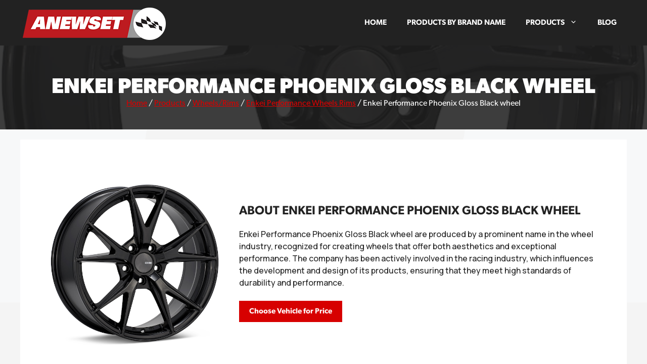

--- FILE ---
content_type: text/html; charset=UTF-8
request_url: https://www.anewset.com/item/enkei-performance-phoenix-gloss-black-wheel/
body_size: 43536
content:
<!DOCTYPE html>
<html lang="en-US">
<head>
	<meta charset="UTF-8">
	<meta http-equiv="X-UA-Compatible" content="IE=edge" />
	<meta name="msvalidate.01" content="369E234D856376D0690425675E08EB49" />
	<link rel="profile" href="http://gmpg.org/xfn/11">
	
<!-- Google tag (gtag.js) -->
<script async src="https://www.googletagmanager.com/gtag/js?id=G-ZSSR9QX9LL"></script>
<script>
  window.dataLayer = window.dataLayer || [];
  function gtag(){dataLayer.push(arguments);}
  gtag('js', new Date());

  gtag('config', 'G-ZSSR9QX9LL');
</script>

	<meta name='robots' content='index, follow, max-image-preview:large, max-snippet:-1, max-video-preview:-1' />

            <script data-no-defer="1" data-ezscrex="false" data-cfasync="false" data-pagespeed-no-defer data-cookieconsent="ignore">
                var ctPublicFunctions = {"_ajax_nonce":"ba005e20b2","_rest_nonce":"0f8c4290a4","_ajax_url":"\/wp-admin\/admin-ajax.php","_rest_url":"https:\/\/www.anewset.com\/wp-json\/","data__cookies_type":"none","data__ajax_type":"rest","data__bot_detector_enabled":"1","data__frontend_data_log_enabled":1,"cookiePrefix":"","wprocket_detected":false,"host_url":"www.anewset.com","text__ee_click_to_select":"Click to select the whole data","text__ee_original_email":"The complete one is","text__ee_got_it":"Got it","text__ee_blocked":"Blocked","text__ee_cannot_connect":"Cannot connect","text__ee_cannot_decode":"Can not decode email. Unknown reason","text__ee_email_decoder":"CleanTalk email decoder","text__ee_wait_for_decoding":"The magic is on the way!","text__ee_decoding_process":"Please wait a few seconds while we decode the contact data."}
            </script>
        
            <script data-no-defer="1" data-ezscrex="false" data-cfasync="false" data-pagespeed-no-defer data-cookieconsent="ignore">
                var ctPublic = {"_ajax_nonce":"ba005e20b2","settings__forms__check_internal":"0","settings__forms__check_external":"0","settings__forms__force_protection":"0","settings__forms__search_test":"1","settings__data__bot_detector_enabled":"1","settings__sfw__anti_crawler":0,"blog_home":"https:\/\/www.anewset.com\/","pixel__setting":"3","pixel__enabled":true,"pixel__url":null,"data__email_check_before_post":"1","data__email_check_exist_post":"1","data__cookies_type":"none","data__key_is_ok":true,"data__visible_fields_required":true,"wl_brandname":"Anti-Spam by CleanTalk","wl_brandname_short":"CleanTalk","ct_checkjs_key":"b3fa047fd7a0bacb5791a87f6e9f41201c45f60a7decc534fd5c649b41d50e7b","emailEncoderPassKey":"9ee16ad5fd0c928cb9a8e00be4668b25","bot_detector_forms_excluded":"W10=","advancedCacheExists":true,"varnishCacheExists":false,"wc_ajax_add_to_cart":false}
            </script>
        <meta name="viewport" content="width=device-width, initial-scale=1">
	<!-- This site is optimized with the Yoast SEO plugin v25.4 - https://yoast.com/wordpress/plugins/seo/ -->
	<title>Enkei Performance Phoenix Gloss Black wheel for sale</title>
	<meta name="description" content="Explore the Enkei Performance Phoenix Gloss Black wheel: ratings, versatile for common vehicles, design &amp; competitive pricing." />
	<link rel="canonical" href="https://www.anewset.com/item/enkei-performance-phoenix-gloss-black-wheel/" />
	<meta property="og:locale" content="en_US" />
	<meta property="og:type" content="article" />
	<meta property="og:title" content="Enkei Performance Phoenix Gloss Black wheel for sale" />
	<meta property="og:description" content="Explore the Enkei Performance Phoenix Gloss Black wheel: ratings, versatile for common vehicles, design &amp; competitive pricing." />
	<meta property="og:url" content="https://www.anewset.com/item/enkei-performance-phoenix-gloss-black-wheel/" />
	<meta property="og:site_name" content="ANEWSET" />
	<meta property="og:image" content="https://www.anewset.com/wp-content/uploads/2024/05/Enkei-Performance-Phoenix-Gloss-Black-wheel.jpg" />
	<meta property="og:image:width" content="600" />
	<meta property="og:image:height" content="664" />
	<meta property="og:image:type" content="image/jpeg" />
	<meta name="twitter:card" content="summary_large_image" />
	<meta name="twitter:title" content="Enkei Performance Phoenix Gloss Black wheel for sale" />
	<meta name="twitter:description" content="Explore the Enkei Performance Phoenix Gloss Black wheel: ratings, versatile for common vehicles, design &amp; competitive pricing." />
	<script type="application/ld+json" class="yoast-schema-graph">{"@context":"https://schema.org","@graph":[{"@type":"WebPage","@id":"https://www.anewset.com/item/enkei-performance-phoenix-gloss-black-wheel/","url":"https://www.anewset.com/item/enkei-performance-phoenix-gloss-black-wheel/","name":"Enkei Performance Phoenix Gloss Black wheel for sale","isPartOf":{"@id":"https://www.anewset.com/#website"},"primaryImageOfPage":{"@id":"https://www.anewset.com/item/enkei-performance-phoenix-gloss-black-wheel/#primaryimage"},"image":{"@id":"https://www.anewset.com/item/enkei-performance-phoenix-gloss-black-wheel/#primaryimage"},"thumbnailUrl":"https://www.anewset.com/wp-content/uploads/2024/05/Enkei-Performance-Phoenix-Gloss-Black-wheel.jpg","datePublished":"2025-01-09T13:47:51+00:00","description":"Explore the Enkei Performance Phoenix Gloss Black wheel: ratings, versatile for common vehicles, design & competitive pricing.","breadcrumb":{"@id":"https://www.anewset.com/item/enkei-performance-phoenix-gloss-black-wheel/#breadcrumb"},"inLanguage":"en-US","potentialAction":[{"@type":"ReadAction","target":["https://www.anewset.com/item/enkei-performance-phoenix-gloss-black-wheel/"]}]},{"@type":"ImageObject","inLanguage":"en-US","@id":"https://www.anewset.com/item/enkei-performance-phoenix-gloss-black-wheel/#primaryimage","url":"https://www.anewset.com/wp-content/uploads/2024/05/Enkei-Performance-Phoenix-Gloss-Black-wheel.jpg","contentUrl":"https://www.anewset.com/wp-content/uploads/2024/05/Enkei-Performance-Phoenix-Gloss-Black-wheel.jpg","width":600,"height":664,"caption":"Enkei Performance Phoenix Gloss Black wheel image"},{"@type":"BreadcrumbList","@id":"https://www.anewset.com/item/enkei-performance-phoenix-gloss-black-wheel/#breadcrumb","itemListElement":[{"@type":"ListItem","position":1,"name":"Home","item":"https://www.anewset.com/"},{"@type":"ListItem","position":2,"name":"Products","item":"https://www.anewset.com/product/"},{"@type":"ListItem","position":3,"name":"Wheels/Rims","item":"https://www.anewset.com/product/wheels-rims/"},{"@type":"ListItem","position":4,"name":"Enkei Performance Wheels Rims","item":"https://www.anewset.com/product/wheels-rims/enkei-performance-wheels-rims/"},{"@type":"ListItem","position":5,"name":"Enkei Performance Phoenix Gloss Black wheel"}]},{"@type":"WebSite","@id":"https://www.anewset.com/#website","url":"https://www.anewset.com/","name":"ANEWSET","description":"","publisher":{"@id":"https://www.anewset.com/#organization"},"potentialAction":[{"@type":"SearchAction","target":{"@type":"EntryPoint","urlTemplate":"https://www.anewset.com/?s={search_term_string}"},"query-input":{"@type":"PropertyValueSpecification","valueRequired":true,"valueName":"search_term_string"}}],"inLanguage":"en-US"},{"@type":"Organization","@id":"https://www.anewset.com/#organization","name":"ANEWSET","url":"https://www.anewset.com/","logo":{"@type":"ImageObject","inLanguage":"en-US","@id":"https://www.anewset.com/#/schema/logo/image/","url":"https://www.anewset.com/wp-content/uploads/2024/05/cropped-cropped-favicon.png","contentUrl":"https://www.anewset.com/wp-content/uploads/2024/05/cropped-cropped-favicon.png","width":512,"height":512,"caption":"ANEWSET"},"image":{"@id":"https://www.anewset.com/#/schema/logo/image/"}}]}</script>
	<!-- / Yoast SEO plugin. -->


<link rel='dns-prefetch' href='//moderate.cleantalk.org' />
<link href='https://fonts.gstatic.com' crossorigin rel='preconnect' />
<link href='https://fonts.googleapis.com' crossorigin rel='preconnect' />
<link rel="alternate" type="application/rss+xml" title="ANEWSET &raquo; Feed" href="https://www.anewset.com/feed/" />
<link rel="alternate" type="application/rss+xml" title="ANEWSET &raquo; Comments Feed" href="https://www.anewset.com/comments/feed/" />
<link rel="alternate" title="oEmbed (JSON)" type="application/json+oembed" href="https://www.anewset.com/wp-json/oembed/1.0/embed?url=https%3A%2F%2Fwww.anewset.com%2Fitem%2Fenkei-performance-phoenix-gloss-black-wheel%2F" />
<link rel="alternate" title="oEmbed (XML)" type="text/xml+oembed" href="https://www.anewset.com/wp-json/oembed/1.0/embed?url=https%3A%2F%2Fwww.anewset.com%2Fitem%2Fenkei-performance-phoenix-gloss-black-wheel%2F&#038;format=xml" />
<style id='wp-img-auto-sizes-contain-inline-css'>
img:is([sizes=auto i],[sizes^="auto," i]){contain-intrinsic-size:3000px 1500px}
/*# sourceURL=wp-img-auto-sizes-contain-inline-css */
</style>
<style id='wp-emoji-styles-inline-css'>

	img.wp-smiley, img.emoji {
		display: inline !important;
		border: none !important;
		box-shadow: none !important;
		height: 1em !important;
		width: 1em !important;
		margin: 0 0.07em !important;
		vertical-align: -0.1em !important;
		background: none !important;
		padding: 0 !important;
	}
/*# sourceURL=wp-emoji-styles-inline-css */
</style>
<style id='wp-block-library-inline-css'>
:root{--wp-block-synced-color:#7a00df;--wp-block-synced-color--rgb:122,0,223;--wp-bound-block-color:var(--wp-block-synced-color);--wp-editor-canvas-background:#ddd;--wp-admin-theme-color:#007cba;--wp-admin-theme-color--rgb:0,124,186;--wp-admin-theme-color-darker-10:#006ba1;--wp-admin-theme-color-darker-10--rgb:0,107,160.5;--wp-admin-theme-color-darker-20:#005a87;--wp-admin-theme-color-darker-20--rgb:0,90,135;--wp-admin-border-width-focus:2px}@media (min-resolution:192dpi){:root{--wp-admin-border-width-focus:1.5px}}.wp-element-button{cursor:pointer}:root .has-very-light-gray-background-color{background-color:#eee}:root .has-very-dark-gray-background-color{background-color:#313131}:root .has-very-light-gray-color{color:#eee}:root .has-very-dark-gray-color{color:#313131}:root .has-vivid-green-cyan-to-vivid-cyan-blue-gradient-background{background:linear-gradient(135deg,#00d084,#0693e3)}:root .has-purple-crush-gradient-background{background:linear-gradient(135deg,#34e2e4,#4721fb 50%,#ab1dfe)}:root .has-hazy-dawn-gradient-background{background:linear-gradient(135deg,#faaca8,#dad0ec)}:root .has-subdued-olive-gradient-background{background:linear-gradient(135deg,#fafae1,#67a671)}:root .has-atomic-cream-gradient-background{background:linear-gradient(135deg,#fdd79a,#004a59)}:root .has-nightshade-gradient-background{background:linear-gradient(135deg,#330968,#31cdcf)}:root .has-midnight-gradient-background{background:linear-gradient(135deg,#020381,#2874fc)}:root{--wp--preset--font-size--normal:16px;--wp--preset--font-size--huge:42px}.has-regular-font-size{font-size:1em}.has-larger-font-size{font-size:2.625em}.has-normal-font-size{font-size:var(--wp--preset--font-size--normal)}.has-huge-font-size{font-size:var(--wp--preset--font-size--huge)}.has-text-align-center{text-align:center}.has-text-align-left{text-align:left}.has-text-align-right{text-align:right}.has-fit-text{white-space:nowrap!important}#end-resizable-editor-section{display:none}.aligncenter{clear:both}.items-justified-left{justify-content:flex-start}.items-justified-center{justify-content:center}.items-justified-right{justify-content:flex-end}.items-justified-space-between{justify-content:space-between}.screen-reader-text{border:0;clip-path:inset(50%);height:1px;margin:-1px;overflow:hidden;padding:0;position:absolute;width:1px;word-wrap:normal!important}.screen-reader-text:focus{background-color:#ddd;clip-path:none;color:#444;display:block;font-size:1em;height:auto;left:5px;line-height:normal;padding:15px 23px 14px;text-decoration:none;top:5px;width:auto;z-index:100000}html :where(.has-border-color){border-style:solid}html :where([style*=border-top-color]){border-top-style:solid}html :where([style*=border-right-color]){border-right-style:solid}html :where([style*=border-bottom-color]){border-bottom-style:solid}html :where([style*=border-left-color]){border-left-style:solid}html :where([style*=border-width]){border-style:solid}html :where([style*=border-top-width]){border-top-style:solid}html :where([style*=border-right-width]){border-right-style:solid}html :where([style*=border-bottom-width]){border-bottom-style:solid}html :where([style*=border-left-width]){border-left-style:solid}html :where(img[class*=wp-image-]){height:auto;max-width:100%}:where(figure){margin:0 0 1em}html :where(.is-position-sticky){--wp-admin--admin-bar--position-offset:var(--wp-admin--admin-bar--height,0px)}@media screen and (max-width:600px){html :where(.is-position-sticky){--wp-admin--admin-bar--position-offset:0px}}

/*# sourceURL=wp-block-library-inline-css */
</style><style id='wp-block-heading-inline-css'>
h1:where(.wp-block-heading).has-background,h2:where(.wp-block-heading).has-background,h3:where(.wp-block-heading).has-background,h4:where(.wp-block-heading).has-background,h5:where(.wp-block-heading).has-background,h6:where(.wp-block-heading).has-background{padding:1.25em 2.375em}h1.has-text-align-left[style*=writing-mode]:where([style*=vertical-lr]),h1.has-text-align-right[style*=writing-mode]:where([style*=vertical-rl]),h2.has-text-align-left[style*=writing-mode]:where([style*=vertical-lr]),h2.has-text-align-right[style*=writing-mode]:where([style*=vertical-rl]),h3.has-text-align-left[style*=writing-mode]:where([style*=vertical-lr]),h3.has-text-align-right[style*=writing-mode]:where([style*=vertical-rl]),h4.has-text-align-left[style*=writing-mode]:where([style*=vertical-lr]),h4.has-text-align-right[style*=writing-mode]:where([style*=vertical-rl]),h5.has-text-align-left[style*=writing-mode]:where([style*=vertical-lr]),h5.has-text-align-right[style*=writing-mode]:where([style*=vertical-rl]),h6.has-text-align-left[style*=writing-mode]:where([style*=vertical-lr]),h6.has-text-align-right[style*=writing-mode]:where([style*=vertical-rl]){rotate:180deg}
/*# sourceURL=https://www.anewset.com/wp-includes/blocks/heading/style.min.css */
</style>
<style id='wp-block-paragraph-inline-css'>
.is-small-text{font-size:.875em}.is-regular-text{font-size:1em}.is-large-text{font-size:2.25em}.is-larger-text{font-size:3em}.has-drop-cap:not(:focus):first-letter{float:left;font-size:8.4em;font-style:normal;font-weight:100;line-height:.68;margin:.05em .1em 0 0;text-transform:uppercase}body.rtl .has-drop-cap:not(:focus):first-letter{float:none;margin-left:.1em}p.has-drop-cap.has-background{overflow:hidden}:root :where(p.has-background){padding:1.25em 2.375em}:where(p.has-text-color:not(.has-link-color)) a{color:inherit}p.has-text-align-left[style*="writing-mode:vertical-lr"],p.has-text-align-right[style*="writing-mode:vertical-rl"]{rotate:180deg}
/*# sourceURL=https://www.anewset.com/wp-includes/blocks/paragraph/style.min.css */
</style>
<style id='wp-block-social-links-inline-css'>
.wp-block-social-links{background:none;box-sizing:border-box;margin-left:0;padding-left:0;padding-right:0;text-indent:0}.wp-block-social-links .wp-social-link a,.wp-block-social-links .wp-social-link a:hover{border-bottom:0;box-shadow:none;text-decoration:none}.wp-block-social-links .wp-social-link svg{height:1em;width:1em}.wp-block-social-links .wp-social-link span:not(.screen-reader-text){font-size:.65em;margin-left:.5em;margin-right:.5em}.wp-block-social-links.has-small-icon-size{font-size:16px}.wp-block-social-links,.wp-block-social-links.has-normal-icon-size{font-size:24px}.wp-block-social-links.has-large-icon-size{font-size:36px}.wp-block-social-links.has-huge-icon-size{font-size:48px}.wp-block-social-links.aligncenter{display:flex;justify-content:center}.wp-block-social-links.alignright{justify-content:flex-end}.wp-block-social-link{border-radius:9999px;display:block}@media not (prefers-reduced-motion){.wp-block-social-link{transition:transform .1s ease}}.wp-block-social-link{height:auto}.wp-block-social-link a{align-items:center;display:flex;line-height:0}.wp-block-social-link:hover{transform:scale(1.1)}.wp-block-social-links .wp-block-social-link.wp-social-link{display:inline-block;margin:0;padding:0}.wp-block-social-links .wp-block-social-link.wp-social-link .wp-block-social-link-anchor,.wp-block-social-links .wp-block-social-link.wp-social-link .wp-block-social-link-anchor svg,.wp-block-social-links .wp-block-social-link.wp-social-link .wp-block-social-link-anchor:active,.wp-block-social-links .wp-block-social-link.wp-social-link .wp-block-social-link-anchor:hover,.wp-block-social-links .wp-block-social-link.wp-social-link .wp-block-social-link-anchor:visited{color:currentColor;fill:currentColor}:where(.wp-block-social-links:not(.is-style-logos-only)) .wp-social-link{background-color:#f0f0f0;color:#444}:where(.wp-block-social-links:not(.is-style-logos-only)) .wp-social-link-amazon{background-color:#f90;color:#fff}:where(.wp-block-social-links:not(.is-style-logos-only)) .wp-social-link-bandcamp{background-color:#1ea0c3;color:#fff}:where(.wp-block-social-links:not(.is-style-logos-only)) .wp-social-link-behance{background-color:#0757fe;color:#fff}:where(.wp-block-social-links:not(.is-style-logos-only)) .wp-social-link-bluesky{background-color:#0a7aff;color:#fff}:where(.wp-block-social-links:not(.is-style-logos-only)) .wp-social-link-codepen{background-color:#1e1f26;color:#fff}:where(.wp-block-social-links:not(.is-style-logos-only)) .wp-social-link-deviantart{background-color:#02e49b;color:#fff}:where(.wp-block-social-links:not(.is-style-logos-only)) .wp-social-link-discord{background-color:#5865f2;color:#fff}:where(.wp-block-social-links:not(.is-style-logos-only)) .wp-social-link-dribbble{background-color:#e94c89;color:#fff}:where(.wp-block-social-links:not(.is-style-logos-only)) .wp-social-link-dropbox{background-color:#4280ff;color:#fff}:where(.wp-block-social-links:not(.is-style-logos-only)) .wp-social-link-etsy{background-color:#f45800;color:#fff}:where(.wp-block-social-links:not(.is-style-logos-only)) .wp-social-link-facebook{background-color:#0866ff;color:#fff}:where(.wp-block-social-links:not(.is-style-logos-only)) .wp-social-link-fivehundredpx{background-color:#000;color:#fff}:where(.wp-block-social-links:not(.is-style-logos-only)) .wp-social-link-flickr{background-color:#0461dd;color:#fff}:where(.wp-block-social-links:not(.is-style-logos-only)) .wp-social-link-foursquare{background-color:#e65678;color:#fff}:where(.wp-block-social-links:not(.is-style-logos-only)) .wp-social-link-github{background-color:#24292d;color:#fff}:where(.wp-block-social-links:not(.is-style-logos-only)) .wp-social-link-goodreads{background-color:#eceadd;color:#382110}:where(.wp-block-social-links:not(.is-style-logos-only)) .wp-social-link-google{background-color:#ea4434;color:#fff}:where(.wp-block-social-links:not(.is-style-logos-only)) .wp-social-link-gravatar{background-color:#1d4fc4;color:#fff}:where(.wp-block-social-links:not(.is-style-logos-only)) .wp-social-link-instagram{background-color:#f00075;color:#fff}:where(.wp-block-social-links:not(.is-style-logos-only)) .wp-social-link-lastfm{background-color:#e21b24;color:#fff}:where(.wp-block-social-links:not(.is-style-logos-only)) .wp-social-link-linkedin{background-color:#0d66c2;color:#fff}:where(.wp-block-social-links:not(.is-style-logos-only)) .wp-social-link-mastodon{background-color:#3288d4;color:#fff}:where(.wp-block-social-links:not(.is-style-logos-only)) .wp-social-link-medium{background-color:#000;color:#fff}:where(.wp-block-social-links:not(.is-style-logos-only)) .wp-social-link-meetup{background-color:#f6405f;color:#fff}:where(.wp-block-social-links:not(.is-style-logos-only)) .wp-social-link-patreon{background-color:#000;color:#fff}:where(.wp-block-social-links:not(.is-style-logos-only)) .wp-social-link-pinterest{background-color:#e60122;color:#fff}:where(.wp-block-social-links:not(.is-style-logos-only)) .wp-social-link-pocket{background-color:#ef4155;color:#fff}:where(.wp-block-social-links:not(.is-style-logos-only)) .wp-social-link-reddit{background-color:#ff4500;color:#fff}:where(.wp-block-social-links:not(.is-style-logos-only)) .wp-social-link-skype{background-color:#0478d7;color:#fff}:where(.wp-block-social-links:not(.is-style-logos-only)) .wp-social-link-snapchat{background-color:#fefc00;color:#fff;stroke:#000}:where(.wp-block-social-links:not(.is-style-logos-only)) .wp-social-link-soundcloud{background-color:#ff5600;color:#fff}:where(.wp-block-social-links:not(.is-style-logos-only)) .wp-social-link-spotify{background-color:#1bd760;color:#fff}:where(.wp-block-social-links:not(.is-style-logos-only)) .wp-social-link-telegram{background-color:#2aabee;color:#fff}:where(.wp-block-social-links:not(.is-style-logos-only)) .wp-social-link-threads{background-color:#000;color:#fff}:where(.wp-block-social-links:not(.is-style-logos-only)) .wp-social-link-tiktok{background-color:#000;color:#fff}:where(.wp-block-social-links:not(.is-style-logos-only)) .wp-social-link-tumblr{background-color:#011835;color:#fff}:where(.wp-block-social-links:not(.is-style-logos-only)) .wp-social-link-twitch{background-color:#6440a4;color:#fff}:where(.wp-block-social-links:not(.is-style-logos-only)) .wp-social-link-twitter{background-color:#1da1f2;color:#fff}:where(.wp-block-social-links:not(.is-style-logos-only)) .wp-social-link-vimeo{background-color:#1eb7ea;color:#fff}:where(.wp-block-social-links:not(.is-style-logos-only)) .wp-social-link-vk{background-color:#4680c2;color:#fff}:where(.wp-block-social-links:not(.is-style-logos-only)) .wp-social-link-wordpress{background-color:#3499cd;color:#fff}:where(.wp-block-social-links:not(.is-style-logos-only)) .wp-social-link-whatsapp{background-color:#25d366;color:#fff}:where(.wp-block-social-links:not(.is-style-logos-only)) .wp-social-link-x{background-color:#000;color:#fff}:where(.wp-block-social-links:not(.is-style-logos-only)) .wp-social-link-yelp{background-color:#d32422;color:#fff}:where(.wp-block-social-links:not(.is-style-logos-only)) .wp-social-link-youtube{background-color:red;color:#fff}:where(.wp-block-social-links.is-style-logos-only) .wp-social-link{background:none}:where(.wp-block-social-links.is-style-logos-only) .wp-social-link svg{height:1.25em;width:1.25em}:where(.wp-block-social-links.is-style-logos-only) .wp-social-link-amazon{color:#f90}:where(.wp-block-social-links.is-style-logos-only) .wp-social-link-bandcamp{color:#1ea0c3}:where(.wp-block-social-links.is-style-logos-only) .wp-social-link-behance{color:#0757fe}:where(.wp-block-social-links.is-style-logos-only) .wp-social-link-bluesky{color:#0a7aff}:where(.wp-block-social-links.is-style-logos-only) .wp-social-link-codepen{color:#1e1f26}:where(.wp-block-social-links.is-style-logos-only) .wp-social-link-deviantart{color:#02e49b}:where(.wp-block-social-links.is-style-logos-only) .wp-social-link-discord{color:#5865f2}:where(.wp-block-social-links.is-style-logos-only) .wp-social-link-dribbble{color:#e94c89}:where(.wp-block-social-links.is-style-logos-only) .wp-social-link-dropbox{color:#4280ff}:where(.wp-block-social-links.is-style-logos-only) .wp-social-link-etsy{color:#f45800}:where(.wp-block-social-links.is-style-logos-only) .wp-social-link-facebook{color:#0866ff}:where(.wp-block-social-links.is-style-logos-only) .wp-social-link-fivehundredpx{color:#000}:where(.wp-block-social-links.is-style-logos-only) .wp-social-link-flickr{color:#0461dd}:where(.wp-block-social-links.is-style-logos-only) .wp-social-link-foursquare{color:#e65678}:where(.wp-block-social-links.is-style-logos-only) .wp-social-link-github{color:#24292d}:where(.wp-block-social-links.is-style-logos-only) .wp-social-link-goodreads{color:#382110}:where(.wp-block-social-links.is-style-logos-only) .wp-social-link-google{color:#ea4434}:where(.wp-block-social-links.is-style-logos-only) .wp-social-link-gravatar{color:#1d4fc4}:where(.wp-block-social-links.is-style-logos-only) .wp-social-link-instagram{color:#f00075}:where(.wp-block-social-links.is-style-logos-only) .wp-social-link-lastfm{color:#e21b24}:where(.wp-block-social-links.is-style-logos-only) .wp-social-link-linkedin{color:#0d66c2}:where(.wp-block-social-links.is-style-logos-only) .wp-social-link-mastodon{color:#3288d4}:where(.wp-block-social-links.is-style-logos-only) .wp-social-link-medium{color:#000}:where(.wp-block-social-links.is-style-logos-only) .wp-social-link-meetup{color:#f6405f}:where(.wp-block-social-links.is-style-logos-only) .wp-social-link-patreon{color:#000}:where(.wp-block-social-links.is-style-logos-only) .wp-social-link-pinterest{color:#e60122}:where(.wp-block-social-links.is-style-logos-only) .wp-social-link-pocket{color:#ef4155}:where(.wp-block-social-links.is-style-logos-only) .wp-social-link-reddit{color:#ff4500}:where(.wp-block-social-links.is-style-logos-only) .wp-social-link-skype{color:#0478d7}:where(.wp-block-social-links.is-style-logos-only) .wp-social-link-snapchat{color:#fff;stroke:#000}:where(.wp-block-social-links.is-style-logos-only) .wp-social-link-soundcloud{color:#ff5600}:where(.wp-block-social-links.is-style-logos-only) .wp-social-link-spotify{color:#1bd760}:where(.wp-block-social-links.is-style-logos-only) .wp-social-link-telegram{color:#2aabee}:where(.wp-block-social-links.is-style-logos-only) .wp-social-link-threads{color:#000}:where(.wp-block-social-links.is-style-logos-only) .wp-social-link-tiktok{color:#000}:where(.wp-block-social-links.is-style-logos-only) .wp-social-link-tumblr{color:#011835}:where(.wp-block-social-links.is-style-logos-only) .wp-social-link-twitch{color:#6440a4}:where(.wp-block-social-links.is-style-logos-only) .wp-social-link-twitter{color:#1da1f2}:where(.wp-block-social-links.is-style-logos-only) .wp-social-link-vimeo{color:#1eb7ea}:where(.wp-block-social-links.is-style-logos-only) .wp-social-link-vk{color:#4680c2}:where(.wp-block-social-links.is-style-logos-only) .wp-social-link-whatsapp{color:#25d366}:where(.wp-block-social-links.is-style-logos-only) .wp-social-link-wordpress{color:#3499cd}:where(.wp-block-social-links.is-style-logos-only) .wp-social-link-x{color:#000}:where(.wp-block-social-links.is-style-logos-only) .wp-social-link-yelp{color:#d32422}:where(.wp-block-social-links.is-style-logos-only) .wp-social-link-youtube{color:red}.wp-block-social-links.is-style-pill-shape .wp-social-link{width:auto}:root :where(.wp-block-social-links .wp-social-link a){padding:.25em}:root :where(.wp-block-social-links.is-style-logos-only .wp-social-link a){padding:0}:root :where(.wp-block-social-links.is-style-pill-shape .wp-social-link a){padding-left:.6666666667em;padding-right:.6666666667em}.wp-block-social-links:not(.has-icon-color):not(.has-icon-background-color) .wp-social-link-snapchat .wp-block-social-link-label{color:#000}
/*# sourceURL=https://www.anewset.com/wp-includes/blocks/social-links/style.min.css */
</style>
<style id='global-styles-inline-css'>
:root{--wp--preset--aspect-ratio--square: 1;--wp--preset--aspect-ratio--4-3: 4/3;--wp--preset--aspect-ratio--3-4: 3/4;--wp--preset--aspect-ratio--3-2: 3/2;--wp--preset--aspect-ratio--2-3: 2/3;--wp--preset--aspect-ratio--16-9: 16/9;--wp--preset--aspect-ratio--9-16: 9/16;--wp--preset--color--black: #000000;--wp--preset--color--cyan-bluish-gray: #abb8c3;--wp--preset--color--white: #ffffff;--wp--preset--color--pale-pink: #f78da7;--wp--preset--color--vivid-red: #cf2e2e;--wp--preset--color--luminous-vivid-orange: #ff6900;--wp--preset--color--luminous-vivid-amber: #fcb900;--wp--preset--color--light-green-cyan: #7bdcb5;--wp--preset--color--vivid-green-cyan: #00d084;--wp--preset--color--pale-cyan-blue: #8ed1fc;--wp--preset--color--vivid-cyan-blue: #0693e3;--wp--preset--color--vivid-purple: #9b51e0;--wp--preset--color--contrast: var(--contrast);--wp--preset--color--contrast-2: var(--contrast-2);--wp--preset--color--contrast-3: var(--contrast-3);--wp--preset--color--base: var(--base);--wp--preset--color--base-2: var(--base-2);--wp--preset--color--base-3: var(--base-3);--wp--preset--color--accent: var(--accent);--wp--preset--color--global-color-8: var(--global-color-8);--wp--preset--gradient--vivid-cyan-blue-to-vivid-purple: linear-gradient(135deg,rgb(6,147,227) 0%,rgb(155,81,224) 100%);--wp--preset--gradient--light-green-cyan-to-vivid-green-cyan: linear-gradient(135deg,rgb(122,220,180) 0%,rgb(0,208,130) 100%);--wp--preset--gradient--luminous-vivid-amber-to-luminous-vivid-orange: linear-gradient(135deg,rgb(252,185,0) 0%,rgb(255,105,0) 100%);--wp--preset--gradient--luminous-vivid-orange-to-vivid-red: linear-gradient(135deg,rgb(255,105,0) 0%,rgb(207,46,46) 100%);--wp--preset--gradient--very-light-gray-to-cyan-bluish-gray: linear-gradient(135deg,rgb(238,238,238) 0%,rgb(169,184,195) 100%);--wp--preset--gradient--cool-to-warm-spectrum: linear-gradient(135deg,rgb(74,234,220) 0%,rgb(151,120,209) 20%,rgb(207,42,186) 40%,rgb(238,44,130) 60%,rgb(251,105,98) 80%,rgb(254,248,76) 100%);--wp--preset--gradient--blush-light-purple: linear-gradient(135deg,rgb(255,206,236) 0%,rgb(152,150,240) 100%);--wp--preset--gradient--blush-bordeaux: linear-gradient(135deg,rgb(254,205,165) 0%,rgb(254,45,45) 50%,rgb(107,0,62) 100%);--wp--preset--gradient--luminous-dusk: linear-gradient(135deg,rgb(255,203,112) 0%,rgb(199,81,192) 50%,rgb(65,88,208) 100%);--wp--preset--gradient--pale-ocean: linear-gradient(135deg,rgb(255,245,203) 0%,rgb(182,227,212) 50%,rgb(51,167,181) 100%);--wp--preset--gradient--electric-grass: linear-gradient(135deg,rgb(202,248,128) 0%,rgb(113,206,126) 100%);--wp--preset--gradient--midnight: linear-gradient(135deg,rgb(2,3,129) 0%,rgb(40,116,252) 100%);--wp--preset--font-size--small: 13px;--wp--preset--font-size--medium: 20px;--wp--preset--font-size--large: 36px;--wp--preset--font-size--x-large: 42px;--wp--preset--spacing--20: 0.44rem;--wp--preset--spacing--30: 0.67rem;--wp--preset--spacing--40: 1rem;--wp--preset--spacing--50: 1.5rem;--wp--preset--spacing--60: 2.25rem;--wp--preset--spacing--70: 3.38rem;--wp--preset--spacing--80: 5.06rem;--wp--preset--shadow--natural: 6px 6px 9px rgba(0, 0, 0, 0.2);--wp--preset--shadow--deep: 12px 12px 50px rgba(0, 0, 0, 0.4);--wp--preset--shadow--sharp: 6px 6px 0px rgba(0, 0, 0, 0.2);--wp--preset--shadow--outlined: 6px 6px 0px -3px rgb(255, 255, 255), 6px 6px rgb(0, 0, 0);--wp--preset--shadow--crisp: 6px 6px 0px rgb(0, 0, 0);}:where(.is-layout-flex){gap: 0.5em;}:where(.is-layout-grid){gap: 0.5em;}body .is-layout-flex{display: flex;}.is-layout-flex{flex-wrap: wrap;align-items: center;}.is-layout-flex > :is(*, div){margin: 0;}body .is-layout-grid{display: grid;}.is-layout-grid > :is(*, div){margin: 0;}:where(.wp-block-columns.is-layout-flex){gap: 2em;}:where(.wp-block-columns.is-layout-grid){gap: 2em;}:where(.wp-block-post-template.is-layout-flex){gap: 1.25em;}:where(.wp-block-post-template.is-layout-grid){gap: 1.25em;}.has-black-color{color: var(--wp--preset--color--black) !important;}.has-cyan-bluish-gray-color{color: var(--wp--preset--color--cyan-bluish-gray) !important;}.has-white-color{color: var(--wp--preset--color--white) !important;}.has-pale-pink-color{color: var(--wp--preset--color--pale-pink) !important;}.has-vivid-red-color{color: var(--wp--preset--color--vivid-red) !important;}.has-luminous-vivid-orange-color{color: var(--wp--preset--color--luminous-vivid-orange) !important;}.has-luminous-vivid-amber-color{color: var(--wp--preset--color--luminous-vivid-amber) !important;}.has-light-green-cyan-color{color: var(--wp--preset--color--light-green-cyan) !important;}.has-vivid-green-cyan-color{color: var(--wp--preset--color--vivid-green-cyan) !important;}.has-pale-cyan-blue-color{color: var(--wp--preset--color--pale-cyan-blue) !important;}.has-vivid-cyan-blue-color{color: var(--wp--preset--color--vivid-cyan-blue) !important;}.has-vivid-purple-color{color: var(--wp--preset--color--vivid-purple) !important;}.has-black-background-color{background-color: var(--wp--preset--color--black) !important;}.has-cyan-bluish-gray-background-color{background-color: var(--wp--preset--color--cyan-bluish-gray) !important;}.has-white-background-color{background-color: var(--wp--preset--color--white) !important;}.has-pale-pink-background-color{background-color: var(--wp--preset--color--pale-pink) !important;}.has-vivid-red-background-color{background-color: var(--wp--preset--color--vivid-red) !important;}.has-luminous-vivid-orange-background-color{background-color: var(--wp--preset--color--luminous-vivid-orange) !important;}.has-luminous-vivid-amber-background-color{background-color: var(--wp--preset--color--luminous-vivid-amber) !important;}.has-light-green-cyan-background-color{background-color: var(--wp--preset--color--light-green-cyan) !important;}.has-vivid-green-cyan-background-color{background-color: var(--wp--preset--color--vivid-green-cyan) !important;}.has-pale-cyan-blue-background-color{background-color: var(--wp--preset--color--pale-cyan-blue) !important;}.has-vivid-cyan-blue-background-color{background-color: var(--wp--preset--color--vivid-cyan-blue) !important;}.has-vivid-purple-background-color{background-color: var(--wp--preset--color--vivid-purple) !important;}.has-black-border-color{border-color: var(--wp--preset--color--black) !important;}.has-cyan-bluish-gray-border-color{border-color: var(--wp--preset--color--cyan-bluish-gray) !important;}.has-white-border-color{border-color: var(--wp--preset--color--white) !important;}.has-pale-pink-border-color{border-color: var(--wp--preset--color--pale-pink) !important;}.has-vivid-red-border-color{border-color: var(--wp--preset--color--vivid-red) !important;}.has-luminous-vivid-orange-border-color{border-color: var(--wp--preset--color--luminous-vivid-orange) !important;}.has-luminous-vivid-amber-border-color{border-color: var(--wp--preset--color--luminous-vivid-amber) !important;}.has-light-green-cyan-border-color{border-color: var(--wp--preset--color--light-green-cyan) !important;}.has-vivid-green-cyan-border-color{border-color: var(--wp--preset--color--vivid-green-cyan) !important;}.has-pale-cyan-blue-border-color{border-color: var(--wp--preset--color--pale-cyan-blue) !important;}.has-vivid-cyan-blue-border-color{border-color: var(--wp--preset--color--vivid-cyan-blue) !important;}.has-vivid-purple-border-color{border-color: var(--wp--preset--color--vivid-purple) !important;}.has-vivid-cyan-blue-to-vivid-purple-gradient-background{background: var(--wp--preset--gradient--vivid-cyan-blue-to-vivid-purple) !important;}.has-light-green-cyan-to-vivid-green-cyan-gradient-background{background: var(--wp--preset--gradient--light-green-cyan-to-vivid-green-cyan) !important;}.has-luminous-vivid-amber-to-luminous-vivid-orange-gradient-background{background: var(--wp--preset--gradient--luminous-vivid-amber-to-luminous-vivid-orange) !important;}.has-luminous-vivid-orange-to-vivid-red-gradient-background{background: var(--wp--preset--gradient--luminous-vivid-orange-to-vivid-red) !important;}.has-very-light-gray-to-cyan-bluish-gray-gradient-background{background: var(--wp--preset--gradient--very-light-gray-to-cyan-bluish-gray) !important;}.has-cool-to-warm-spectrum-gradient-background{background: var(--wp--preset--gradient--cool-to-warm-spectrum) !important;}.has-blush-light-purple-gradient-background{background: var(--wp--preset--gradient--blush-light-purple) !important;}.has-blush-bordeaux-gradient-background{background: var(--wp--preset--gradient--blush-bordeaux) !important;}.has-luminous-dusk-gradient-background{background: var(--wp--preset--gradient--luminous-dusk) !important;}.has-pale-ocean-gradient-background{background: var(--wp--preset--gradient--pale-ocean) !important;}.has-electric-grass-gradient-background{background: var(--wp--preset--gradient--electric-grass) !important;}.has-midnight-gradient-background{background: var(--wp--preset--gradient--midnight) !important;}.has-small-font-size{font-size: var(--wp--preset--font-size--small) !important;}.has-medium-font-size{font-size: var(--wp--preset--font-size--medium) !important;}.has-large-font-size{font-size: var(--wp--preset--font-size--large) !important;}.has-x-large-font-size{font-size: var(--wp--preset--font-size--x-large) !important;}
/*# sourceURL=global-styles-inline-css */
</style>
<style id='core-block-supports-inline-css'>
.wp-container-core-social-links-is-layout-16018d1d{justify-content:center;}
/*# sourceURL=core-block-supports-inline-css */
</style>

<style id='classic-theme-styles-inline-css'>
/*! This file is auto-generated */
.wp-block-button__link{color:#fff;background-color:#32373c;border-radius:9999px;box-shadow:none;text-decoration:none;padding:calc(.667em + 2px) calc(1.333em + 2px);font-size:1.125em}.wp-block-file__button{background:#32373c;color:#fff;text-decoration:none}
/*# sourceURL=/wp-includes/css/classic-themes.min.css */
</style>
<link rel='stylesheet' id='cleantalk-public-css-css' href='https://www.anewset.com/wp-content/plugins/cleantalk-spam-protect/css/cleantalk-public.min.css?ver=6.60_1752943336' media='all' />
<link rel='stylesheet' id='cleantalk-email-decoder-css-css' href='https://www.anewset.com/wp-content/plugins/cleantalk-spam-protect/css/cleantalk-email-decoder.min.css?ver=6.60_1752943336' media='all' />
<link rel='stylesheet' id='bonfire-taptap-css-css' href='https://www.anewset.com/wp-content/plugins/taptap-by-bonfire/taptap.css?ver=1' media='all' />
<link rel='stylesheet' id='taptap-fonts-css' href='//fonts.googleapis.com/css?family=Montserrat%3A400%2C700%7CVarela+Round%7CHind+Siliguri%3A400%2C600%7CDosis%3A600%7CRoboto%3A100%2C400%7CRoboto+Condensed%3A400%2C700%7CBree+Serif%7CDroid+Serif%3A400%7CMuli%3A700&#038;ver=1.0.0' media='all' />
<link rel='stylesheet' id='taptap-fontawesome-css' href='https://www.anewset.com/wp-content/plugins/taptap-by-bonfire/fonts/font-awesome/css/all.min.css?ver=1' media='all' />
<link rel='stylesheet' id='taptap-lineawesome-css' href='https://www.anewset.com/wp-content/plugins/taptap-by-bonfire/fonts/line-awesome/css/line-awesome.min.css?ver=1' media='all' />
<link rel='stylesheet' id='awb-css' href='https://www.anewset.com/wp-content/plugins/advanced-backgrounds/assets/awb/awb.min.css?ver=1.12.7' media='all' />
<link rel='stylesheet' id='generate-style-css' href='https://www.anewset.com/wp-content/themes/generatepress/assets/css/main.min.css?ver=3.5.1' media='all' />
<style id='generate-style-inline-css'>
body{background-color:var(--base-2);color:var(--contrast);}a{color:var(--accent);}a{text-decoration:underline;}.entry-title a, .site-branding a, a.button, .wp-block-button__link, .main-navigation a{text-decoration:none;}a:hover, a:focus, a:active{color:var(--contrast);}.wp-block-group__inner-container{max-width:1200px;margin-left:auto;margin-right:auto;}:root{--contrast:#222222;--contrast-2:#575760;--contrast-3:#b2b2be;--base:#f0f0f0;--base-2:#f7f8f9;--base-3:#ffffff;--accent:#d70000;--global-color-8:#b40000;}:root .has-contrast-color{color:var(--contrast);}:root .has-contrast-background-color{background-color:var(--contrast);}:root .has-contrast-2-color{color:var(--contrast-2);}:root .has-contrast-2-background-color{background-color:var(--contrast-2);}:root .has-contrast-3-color{color:var(--contrast-3);}:root .has-contrast-3-background-color{background-color:var(--contrast-3);}:root .has-base-color{color:var(--base);}:root .has-base-background-color{background-color:var(--base);}:root .has-base-2-color{color:var(--base-2);}:root .has-base-2-background-color{background-color:var(--base-2);}:root .has-base-3-color{color:var(--base-3);}:root .has-base-3-background-color{background-color:var(--base-3);}:root .has-accent-color{color:var(--accent);}:root .has-accent-background-color{background-color:var(--accent);}:root .has-global-color-8-color{color:var(--global-color-8);}:root .has-global-color-8-background-color{background-color:var(--global-color-8);}body, button, input, select, textarea{font-family:Manrope, sans-serif;font-weight:500;font-size:16px;}@media (max-width:768px){body, button, input, select, textarea{font-size:15px;}}h1{font-family:Gibson Bold;text-transform:uppercase;line-height:1em;}@media (max-width:768px){h1{font-size:32px;line-height:1em;}}h2{font-family:Gibson Bold;text-transform:uppercase;font-size:32px;line-height:1.2em;}@media (max-width:768px){h2{font-size:22px;}}h3{font-family:Gibson Bold;text-transform:uppercase;font-size:24px;line-height:1.3em;}@media (max-width:768px){h3{font-size:19px;}}h4{font-family:Gibson Bold;text-transform:uppercase;line-height:1em;}@media (max-width:768px){h4{font-size:14px;}}.main-navigation a, .main-navigation .menu-toggle, .main-navigation .menu-bar-items{font-family:Gibson SemiBold;text-transform:uppercase;}.single.single-product .cls_header_hero h1, .single.single-post .cls_header_hero h1{font-size:34px;}@media (max-width:768px){.single.single-product .cls_header_hero h1, .single.single-post .cls_header_hero h1{font-size:24px;}}.woocommerce-product-details__short-description h2{font-size:24px;}.product_archive_avg_performance, .product_archive_facts, .dgwt-wcas-st-title, .dgwt-wcas-search-input, .dgwt-wcas-search-submit{font-family:Gibson Regular;}.product_archive_avg_performance span, .product_archive_facts span{font-family:Gibson Bold;font-size:18px;}.cls_submit_success{font-family:Gibson Bold;text-transform:uppercase;font-size:32px;}.cls_site_footer a{text-decoration:none;font-size:15px;}@media (max-width:768px){.cls_site_footer a{font-size:12px;}}.cls_brand_slide nav{font-family:Gibson SemiBold;text-decoration:underline;}.taptap-by-bonfire ul li a{font-family:Gibson SemiBold;text-transform:uppercase;}@media (max-width:768px){.taptap-by-bonfire ul li a{font-size:16px;}}.gb-button{font-family:Gibson SemiBold;}.cls_model_li_gibson{font-family:Gibson Regular;}.gb-button{font-size:15px;}#brand_wrap .cls_faq_answer{font-size:20px;}@media (max-width:768px){#brand_wrap .cls_faq_answer{font-size:14px;}}#brand_wrap .cls_hm_pseudo_h4{font-family:Gibson Bold;font-size:24px;}@media (max-width:768px){#brand_wrap .cls_hm_pseudo_h4{font-size:14px;}}#brand_wrap .cls_table_of_contents{font-family:Gibson Regular;font-size:15px;}@media (max-width: 1024px){#brand_wrap .cls_table_of_contents{font-size:14px;}}#brand_wrap .cls_hm_pseudo_h3{font-family:Gibson Bold;font-size:29px;}@media (max-width:768px){#brand_wrap .cls_hm_pseudo_h3{font-size:19px;}}.cls_product_header_hero h1{font-size:34px;}@media (max-width: 1024px){.cls_product_header_hero h1{font-size:24px;}}.cls_brand_names a{font-family:Gibson SemiBold;}.cls_privacy_date{font-family:Gibson SemiBold;}.cls_brand_names_white a{font-family:Gibson SemiBold;}.mega_menu_title{font-family:Gibson Bold;font-size:27px;}.cls_pros_cons_title{font-size:24px;}@media (max-width: 1024px){.cls_pros_cons_title{font-size:20px;}}@media (max-width:768px){.cls_pros_cons_title{font-size:18px;}}.cls_loop_product_title{line-height:1.2em;}.top-bar{background-color:#636363;color:#ffffff;}.top-bar a{color:#ffffff;}.top-bar a:hover{color:#303030;}.site-header{background-color:var(--contrast);}.main-title a,.main-title a:hover{color:var(--contrast);}.site-description{color:var(--contrast-2);}.mobile-menu-control-wrapper .menu-toggle,.mobile-menu-control-wrapper .menu-toggle:hover,.mobile-menu-control-wrapper .menu-toggle:focus,.has-inline-mobile-toggle #site-navigation.toggled{background-color:rgba(0, 0, 0, 0.02);}.main-navigation,.main-navigation ul ul{background-color:var(--contrast);}.main-navigation .main-nav ul li a, .main-navigation .menu-toggle, .main-navigation .menu-bar-items{color:var(--base-3);}.main-navigation .main-nav ul li:not([class*="current-menu-"]):hover > a, .main-navigation .main-nav ul li:not([class*="current-menu-"]):focus > a, .main-navigation .main-nav ul li.sfHover:not([class*="current-menu-"]) > a, .main-navigation .menu-bar-item:hover > a, .main-navigation .menu-bar-item.sfHover > a{color:#c2c2c2;}button.menu-toggle:hover,button.menu-toggle:focus{color:var(--base-3);}.main-navigation .main-nav ul li[class*="current-menu-"] > a{color:var(--base-3);}.navigation-search input[type="search"],.navigation-search input[type="search"]:active, .navigation-search input[type="search"]:focus, .main-navigation .main-nav ul li.search-item.active > a, .main-navigation .menu-bar-items .search-item.active > a{color:#c2c2c2;}.main-navigation ul ul{background-color:var(--contrast);}.separate-containers .inside-article, .separate-containers .comments-area, .separate-containers .page-header, .one-container .container, .separate-containers .paging-navigation, .inside-page-header{background-color:var(--base-3);}.entry-title a{color:var(--contrast);}.entry-title a:hover{color:var(--contrast-2);}.entry-meta{color:var(--contrast-2);}.sidebar .widget{background-color:var(--base-3);}.footer-widgets{background-color:var(--base-3);}.site-info{background-color:var(--base-3);}input[type="text"],input[type="email"],input[type="url"],input[type="password"],input[type="search"],input[type="tel"],input[type="number"],textarea,select{color:var(--contrast);background-color:var(--base-2);border-color:var(--base);}input[type="text"]:focus,input[type="email"]:focus,input[type="url"]:focus,input[type="password"]:focus,input[type="search"]:focus,input[type="tel"]:focus,input[type="number"]:focus,textarea:focus,select:focus{color:var(--contrast);background-color:var(--base-2);border-color:var(--contrast-3);}button,html input[type="button"],input[type="reset"],input[type="submit"],a.button,a.wp-block-button__link:not(.has-background){color:#ffffff;background-color:var(--accent);}button:hover,html input[type="button"]:hover,input[type="reset"]:hover,input[type="submit"]:hover,a.button:hover,button:focus,html input[type="button"]:focus,input[type="reset"]:focus,input[type="submit"]:focus,a.button:focus,a.wp-block-button__link:not(.has-background):active,a.wp-block-button__link:not(.has-background):focus,a.wp-block-button__link:not(.has-background):hover{color:#ffffff;background-color:var(--contrast);}a.generate-back-to-top{background-color:rgba( 0,0,0,0.4 );color:#ffffff;}a.generate-back-to-top:hover,a.generate-back-to-top:focus{background-color:rgba( 0,0,0,0.6 );color:#ffffff;}:root{--gp-search-modal-bg-color:var(--base-3);--gp-search-modal-text-color:var(--contrast);--gp-search-modal-overlay-bg-color:rgba(0,0,0,0.2);}@media (max-width: 768px){.main-navigation .menu-bar-item:hover > a, .main-navigation .menu-bar-item.sfHover > a{background:none;color:var(--base-3);}}.inside-header{padding:0px;}.nav-below-header .main-navigation .inside-navigation.grid-container, .nav-above-header .main-navigation .inside-navigation.grid-container{padding:0px 20px 0px 20px;}.site-main .wp-block-group__inner-container{padding:40px;}.separate-containers .paging-navigation{padding-top:20px;padding-bottom:20px;}.entry-content .alignwide, body:not(.no-sidebar) .entry-content .alignfull{margin-left:-40px;width:calc(100% + 80px);max-width:calc(100% + 80px);}.main-navigation .main-nav ul li a,.menu-toggle,.main-navigation .menu-bar-item > a{line-height:90px;}.main-navigation ul ul{width:250px;}.navigation-search input[type="search"]{height:90px;}.rtl .menu-item-has-children .dropdown-menu-toggle{padding-left:20px;}.rtl .main-navigation .main-nav ul li.menu-item-has-children > a{padding-right:20px;}@media (max-width:768px){.separate-containers .inside-article, .separate-containers .comments-area, .separate-containers .page-header, .separate-containers .paging-navigation, .one-container .site-content, .inside-page-header{padding:30px;}.site-main .wp-block-group__inner-container{padding:30px;}.inside-top-bar{padding-right:30px;padding-left:30px;}.inside-header{padding-right:30px;padding-left:30px;}.widget-area .widget{padding-top:30px;padding-right:30px;padding-bottom:30px;padding-left:30px;}.footer-widgets-container{padding-top:30px;padding-right:30px;padding-bottom:30px;padding-left:30px;}.inside-site-info{padding-right:30px;padding-left:30px;}.entry-content .alignwide, body:not(.no-sidebar) .entry-content .alignfull{margin-left:-30px;width:calc(100% + 60px);max-width:calc(100% + 60px);}.one-container .site-main .paging-navigation{margin-bottom:20px;}}/* End cached CSS */.is-right-sidebar{width:30%;}.is-left-sidebar{width:30%;}.site-content .content-area{width:100%;}@media (max-width: 768px){.main-navigation .menu-toggle,.sidebar-nav-mobile:not(#sticky-placeholder){display:block;}.main-navigation ul,.gen-sidebar-nav,.main-navigation:not(.slideout-navigation):not(.toggled) .main-nav > ul,.has-inline-mobile-toggle #site-navigation .inside-navigation > *:not(.navigation-search):not(.main-nav){display:none;}.nav-align-right .inside-navigation,.nav-align-center .inside-navigation{justify-content:space-between;}.has-inline-mobile-toggle .mobile-menu-control-wrapper{display:flex;flex-wrap:wrap;}.has-inline-mobile-toggle .inside-header{flex-direction:row;text-align:left;flex-wrap:wrap;}.has-inline-mobile-toggle .header-widget,.has-inline-mobile-toggle #site-navigation{flex-basis:100%;}.nav-float-left .has-inline-mobile-toggle #site-navigation{order:10;}}
.dynamic-author-image-rounded{border-radius:100%;}.dynamic-featured-image, .dynamic-author-image{vertical-align:middle;}.one-container.blog .dynamic-content-template:not(:last-child), .one-container.archive .dynamic-content-template:not(:last-child){padding-bottom:0px;}.dynamic-entry-excerpt > p:last-child{margin-bottom:0px;}
/*# sourceURL=generate-style-inline-css */
</style>
<link rel='stylesheet' id='generate-child-css' href='https://www.anewset.com/wp-content/themes/generatepress_child/style.css?ver=1740088062' media='all' />
<link rel='stylesheet' id='generate-google-fonts-css' href='https://fonts.googleapis.com/css?family=Aleo%3A300%2C300italic%2Cregular%2Citalic%2C700%2C700italic%7CManrope%3A200%2C300%2Cregular%2C500%2C600%2C700%2C800&#038;display=auto&#038;ver=3.5.1' media='all' />
<style id='generateblocks-inline-css'>
.gb-container.gb-tabs__item:not(.gb-tabs__item-open){display:none;}.gb-container-fe6d40c8{position:relative;overflow-x:hidden;overflow-y:hidden;background-color:#212121;}.gb-container-fe6d40c8:before{content:"";background-image:url(https://www.anewset.com/wp-content/uploads/2024/05/Enkei-Performance-Phoenix-Gloss-Black-wheel.jpg);background-repeat:no-repeat;background-position:center center;background-size:cover;z-index:0;position:absolute;top:0;right:0;bottom:0;left:0;transition:inherit;pointer-events:none;opacity:0.13;}.gb-container-b873accc{max-width:1200px;padding:60px 20px 40px;margin-right:auto;margin-left:auto;}.gb-container-81abcf1e{z-index:10;position:relative;text-align:center;}.gb-container-a2e0b67e{padding:40px;background-color:var(--contrast);}.gb-container-258b83aa{display:flex;align-items:center;justify-content:center;text-align:left;}.gb-container-d5f3c415{display:flex;flex-direction:row;justify-content:center;column-gap:12px;padding-right:20px;padding-left:20px;margin-bottom:25px;}.gb-container-d5f3c415 a{color:var(--base-3);}.gb-container-d5f3c415 a:hover{color:var(--base);}.gb-container-ac5a6a63{padding:40px;background-color:var(--base-3);}.gb-container-d96f6d6d{margin-bottom:20px;}.gb-container-2d3fb331{text-align:center;padding:20px;}.gb-grid-wrapper > .gb-grid-column-2d3fb331{width:33.33%;}.gb-container-46034a7d{height:100%;display:flex;flex-direction:column;align-items:center;justify-content:center;padding:20px;}.gb-grid-wrapper > .gb-grid-column-46034a7d{width:66.66%;}.gb-container-1252076a{padding:40px;background-color:var(--base-3);}.gb-container-dde029d3{max-width:1200px;margin-right:auto;margin-left:auto;}.gb-container-7ffc5325{height:100%;display:flex;flex-direction:column;justify-content:space-between;text-align:center;}.gb-grid-wrapper > .gb-grid-column-7ffc5325{width:25%;}.gb-container-0fa54889{margin-top:10px;}.gb-container-21ee669c{min-height:300px;z-index:100;position:relative;background-color:var(--accent);}.gb-container-9f767226{margin-top:-60px;}.gb-container-e600c9ae{padding:80px 40px 40px;}.gb-container-640decc1{display:flex;flex-wrap:wrap;column-gap:10px;row-gap:10px;}.gb-container-ef7b068d{padding:40px;}.gb-container-2917c77d{display:flex;flex-wrap:wrap;column-gap:10px;row-gap:10px;}h1.gb-headline-d4393883{z-index:2;position:relative;text-align:center;margin-bottom:0px;color:var(--base-3);}div.gb-headline-562a9d42{text-transform:uppercase;color:var(--base-3);}div.gb-headline-562a9d42 a{color:var(--base-3);}div.gb-headline-562a9d42 a:hover{color:var(--accent);}div.gb-headline-7476968b{color:var(--base-3);}div.gb-headline-7476968b a{color:var(--base-3);}div.gb-headline-7476968b a:hover{color:var(--accent);}div.gb-headline-fab51a24{text-transform:uppercase;color:var(--base-3);}div.gb-headline-fab51a24 a{color:var(--base-3);}div.gb-headline-fab51a24 a:hover{color:var(--accent);}div.gb-headline-528af092{color:var(--base-3);}div.gb-headline-528af092 a{color:var(--base-3);}div.gb-headline-528af092 a:hover{color:var(--accent);}div.gb-headline-e2d0a916{text-transform:uppercase;color:var(--base-3);}div.gb-headline-e2d0a916 a{color:var(--base-3);}div.gb-headline-e2d0a916 a:hover{color:var(--accent);}div.gb-headline-b50482cd{color:var(--base-3);}div.gb-headline-b50482cd a{color:var(--base-3);}div.gb-headline-b50482cd a:hover{color:var(--accent);}div.gb-headline-ccc23b32{text-transform:uppercase;color:var(--base-3);}div.gb-headline-ccc23b32 a{color:var(--base-3);}div.gb-headline-ccc23b32 a:hover{color:var(--accent);}div.gb-headline-cce61d53{color:var(--base-3);}div.gb-headline-cce61d53 a{color:var(--base-3);}div.gb-headline-cce61d53 a:hover{color:var(--accent);}div.gb-headline-918d6d24{text-transform:uppercase;color:var(--base-3);}div.gb-headline-918d6d24 a{color:var(--base-3);}div.gb-headline-918d6d24 a:hover{color:var(--accent);}div.gb-headline-c6f3eb92{text-align:center;color:var(--base-3);}div.gb-headline-c6f3eb92 a{color:var(--base-3);}div.gb-headline-c6f3eb92 a:hover{color:var(--base-3);}h2.gb-headline-a4404395{font-family:Gibson SemiBold;font-size:24px;}h3.gb-headline-b781b519{text-align:left;margin-bottom:30px;}div.gb-headline-1a300272{font-family:Gibson SemiBold;font-size:1em;text-align:center;margin-bottom:5px;color:var(--contrast);}div.gb-headline-1a300272 a{color:var(--contrast);}div.gb-headline-1a300272 a:hover{color:var(--accent);}h2.gb-headline-764dad11{align-items:center;column-gap:0.5em;text-align:right;padding-top:25px;padding-right:25px;margin-top:0px;margin-bottom:0px;}h2.gb-headline-764dad11 .gb-icon{line-height:0;}h2.gb-headline-764dad11 .gb-icon svg{width:1em;height:1em;fill:currentColor;}div.gb-headline-89205d79{display:inline-block;margin-bottom:20px;border-bottom:1px solid var(--base-3);color:var(--base-3);}div.gb-headline-a86aeea5{margin-top:0px;}div.gb-headline-23619afb{margin-top:0px;}div.gb-headline-75424c70{margin-top:0px;}div.gb-headline-ef97369b{margin-top:0px;}div.gb-headline-77df62c0{margin-top:0px;}div.gb-headline-0fc055da{margin-top:0px;}div.gb-headline-41e0b396{margin-top:0px;}div.gb-headline-4b18e503{margin-top:0px;}div.gb-headline-e2621ace{margin-top:0px;}div.gb-headline-4c39031f{margin-top:0px;}div.gb-headline-ee6eec89{margin-top:0px;}div.gb-headline-0f760971{margin-top:0px;}div.gb-headline-8f09b530{margin-top:0px;}div.gb-headline-c0c22a45{margin-top:0px;}div.gb-headline-df5d6469{margin-top:0px;}div.gb-headline-40bd28e7{margin-top:0px;}div.gb-headline-66411603{margin-top:0px;}div.gb-headline-bb5f62f1{margin-top:0px;}div.gb-headline-08c4b5cd{margin-top:0px;}div.gb-headline-335b61d3{margin-top:0px;}div.gb-headline-caddc2a8{margin-top:0px;}div.gb-headline-7915eb0d{margin-top:0px;}div.gb-headline-4aa2dbf9{margin-top:0px;}div.gb-headline-1bd21587{margin-top:0px;}div.gb-headline-3521bdf5{margin-top:0px;}div.gb-headline-b29cede7{margin-top:0px;}div.gb-headline-49250efc{margin-top:0px;}div.gb-headline-c4a525aa{margin-top:0px;}div.gb-headline-b79cc1d0{margin-top:0px;}div.gb-headline-8ea88d7f{margin-top:0px;}div.gb-headline-b76cddbe{margin-top:0px;}div.gb-headline-d6940778{margin-top:0px;}div.gb-headline-fb324cca{margin-top:0px;}div.gb-headline-257f114b{display:inline-block;margin-bottom:20px;border-bottom:1px solid var(--base-3);color:var(--base-3);}div.gb-headline-f7f529e8{margin-top:0px;}div.gb-headline-569cff41{margin-top:0px;}div.gb-headline-79c76064{margin-top:0px;}div.gb-headline-8f971798{margin-top:0px;}div.gb-headline-bfbda573{margin-top:0px;}div.gb-headline-1a2ee3c1{margin-top:0px;}div.gb-headline-cd6be98a{margin-top:0px;}div.gb-headline-1ca24021{margin-top:0px;}div.gb-headline-f35f6ffc{margin-top:0px;}div.gb-headline-4f389727{margin-top:0px;}div.gb-headline-22d78a2e{margin-top:0px;}div.gb-headline-5d042757{margin-top:0px;}div.gb-headline-dd02457a{margin-top:0px;}div.gb-headline-2fb2349a{margin-top:0px;}div.gb-headline-e5c0d8e1{margin-top:0px;}div.gb-headline-3a2e8f64{margin-top:0px;}div.gb-headline-fef1ed37{margin-top:0px;}div.gb-headline-967b82dc{margin-top:0px;}div.gb-headline-544db418{margin-top:0px;}div.gb-headline-cfebaa0a{margin-top:0px;}div.gb-headline-b39b44d9{margin-top:0px;}div.gb-headline-3706cc83{margin-top:0px;}div.gb-headline-ed8e3b3a{margin-top:0px;}div.gb-headline-65cc16f9{margin-top:0px;}div.gb-headline-83d6b619{margin-top:0px;}div.gb-headline-845cd411{margin-top:0px;}div.gb-headline-e3907804{margin-top:0px;}div.gb-headline-a8870ae7{margin-top:0px;}div.gb-headline-a1312648{margin-top:0px;}div.gb-headline-f4e49002{margin-top:0px;}div.gb-headline-68c05fc2{margin-top:0px;}div.gb-headline-db7481f9{margin-top:0px;}div.gb-headline-06879b28{margin-top:0px;}div.gb-headline-e9f336dc{margin-top:0px;}div.gb-headline-b6226c0e{margin-top:0px;}div.gb-headline-b00c45e0{margin-top:0px;}div.gb-headline-6f0d600a{margin-top:0px;}div.gb-headline-67892d24{margin-top:0px;}div.gb-headline-861f064a{margin-top:0px;}div.gb-headline-0693839c{margin-top:0px;}div.gb-headline-7c286aa5{margin-top:0px;}div.gb-headline-4bded95d{margin-top:0px;}div.gb-headline-b4595d66{margin-top:0px;}div.gb-headline-07e25df5{margin-top:0px;}div.gb-headline-72125ee9{margin-top:0px;}div.gb-headline-a4f85fca{margin-top:0px;}div.gb-headline-d458956a{margin-top:0px;}div.gb-headline-f71c0ccf{margin-top:0px;}div.gb-headline-7aad27fa{margin-top:0px;}div.gb-headline-fd35c0ac{margin-top:0px;}div.gb-headline-97c3e5ad{margin-top:0px;}div.gb-headline-91100cc4{margin-top:0px;}div.gb-headline-2a5e5808{margin-top:0px;}div.gb-headline-315c5f38{margin-top:0px;}div.gb-headline-397c5e61{margin-top:0px;}div.gb-headline-f5df6c2c{margin-top:0px;}div.gb-headline-3fd07bad{margin-top:0px;}div.gb-headline-12506d95{margin-top:0px;}div.gb-headline-8ef32805{margin-top:0px;}div.gb-headline-33405807{margin-top:0px;}div.gb-headline-1905476e{margin-top:0px;}div.gb-headline-489fa309{margin-top:0px;}div.gb-headline-f8cd16a2{margin-top:0px;}div.gb-headline-081f88b3{margin-top:0px;}div.gb-headline-98333ca7{margin-top:0px;}div.gb-headline-8c30c8a2{margin-top:0px;}div.gb-headline-dde2af88{margin-top:0px;}div.gb-headline-316693ce{margin-top:0px;}div.gb-headline-a5111db1{margin-top:0px;}div.gb-headline-215fc543{margin-top:0px;}div.gb-headline-f86d668a{margin-top:0px;}div.gb-headline-092d2fef{margin-top:0px;}.gb-grid-wrapper-7ec166ea{display:flex;flex-wrap:wrap;}.gb-grid-wrapper-7ec166ea > .gb-grid-column{box-sizing:border-box;}.gb-grid-wrapper-322c894f{display:flex;flex-wrap:wrap;row-gap:40px;margin-left:-50px;}.gb-grid-wrapper-322c894f > .gb-grid-column{box-sizing:border-box;padding-left:50px;}.gb-image-3241cbee{vertical-align:middle;}.gb-block-image-17bf34f5{margin-bottom:20px;}.gb-image-17bf34f5{vertical-align:middle;}.gb-accordion__item:not(.gb-accordion__item-open) > .gb-button .gb-accordion__icon-open{display:none;}.gb-accordion__item.gb-accordion__item-open > .gb-button .gb-accordion__icon{display:none;}a.gb-button-51861fbd{display:inline-flex;padding:10px 20px;background-color:var(--accent);color:#ffffff;text-decoration:none;}a.gb-button-51861fbd:hover, a.gb-button-51861fbd:active, a.gb-button-51861fbd:focus{background-color:#222222;color:#ffffff;}a.gb-button-f0ab7b23{display:inline-block;padding:10px 15px;background-color:var(--accent);color:#ffffff;text-decoration:none;}a.gb-button-f0ab7b23:hover, a.gb-button-f0ab7b23:active, a.gb-button-f0ab7b23:focus{background-color:#222222;color:#ffffff;}@media (max-width: 1024px) {.gb-container-a2e0b67e{padding:40px;}.gb-container-ac5a6a63{padding:30px;}.gb-grid-wrapper > .gb-grid-column-7ffc5325{width:50%;}.gb-container-e600c9ae{padding:30px;}.gb-container-ef7b068d{padding:30px;}}@media (max-width: 767px) {.gb-container-2d3fb331{padding:0;}.gb-grid-wrapper > .gb-grid-column-2d3fb331{width:100%;}.gb-container-46034a7d{padding:0;}.gb-grid-wrapper > .gb-grid-column-46034a7d{width:100%;}.gb-grid-wrapper > .gb-grid-column-7ffc5325{width:100%;}a.gb-button-f0ab7b23{font-size:15px;}}:root{--gb-container-width:1200px;}.gb-container .wp-block-image img{vertical-align:middle;}.gb-grid-wrapper .wp-block-image{margin-bottom:0;}.gb-highlight{background:none;}.gb-shape{line-height:0;}.gb-container-link{position:absolute;top:0;right:0;bottom:0;left:0;z-index:99;}
/*# sourceURL=generateblocks-inline-css */
</style>
<link rel='stylesheet' id='generate-blog-css' href='https://www.anewset.com/wp-content/plugins/gp-premium/blog/functions/css/style.min.css?ver=2.5.0' media='all' />
<script src="https://www.anewset.com/wp-content/plugins/cleantalk-spam-protect/js/apbct-public-bundle_comm-func.min.js?ver=6.60_1752943336" id="apbct-public-bundle_comm-func-js-js"></script>
<script src="https://moderate.cleantalk.org/ct-bot-detector-wrapper.js?ver=6.60" id="ct_bot_detector-js" defer data-wp-strategy="defer"></script>
<script src="https://www.anewset.com/wp-includes/js/jquery/jquery.min.js?ver=3.7.1" id="jquery-core-js"></script>
<script src="https://www.anewset.com/wp-includes/js/jquery/jquery-migrate.min.js?ver=3.4.1" id="jquery-migrate-js"></script>
<script src="https://www.anewset.com/wp-content/plugins/taptap-by-bonfire/taptap-accordion.js?ver=1" id="bonfire-taptap-accordion-js"></script>
<link rel="https://api.w.org/" href="https://www.anewset.com/wp-json/" /><link rel="alternate" title="JSON" type="application/json" href="https://www.anewset.com/wp-json/wp/v2/item/588642" /><link rel="EditURI" type="application/rsd+xml" title="RSD" href="https://www.anewset.com/xmlrpc.php?rsd" />
<meta name="generator" content="WordPress 6.9" />
<link rel='shortlink' href='https://www.anewset.com/?p=588642' />
		<script type="text/javascript">
			var _statcounter = _statcounter || [];
			_statcounter.push({"tags": {"author": "aldorocko4"}});
		</script>
		<!-- BEGIN CUSTOM COLORS (WP THEME CUSTOMIZER) -->
<style>
/**************************************************************
*** CUSTOM COLORS + SETTINGS
**************************************************************/
/* show hovers on non-touch devices only */
/* menu label */
.taptap-menu-button-wrapper:hover .taptap-menu-button-label { color:; }
/* logo hover */
.taptap-logo a:hover { color:; }
/* search label hover */
.taptap-search-button-wrapper:hover .taptap-search-button-label { color:; }
/* search button hover*/
.taptap-search-button-wrapper:hover .taptap-search-button { border-color:#ddd; }
.taptap-search-button-wrapper:hover .taptap-search-button::after { background-color:#ddd; }
/* search close button hover */
.taptap-search-close-wrapper:hover .taptap-search-close-inner::before,
.taptap-search-close-wrapper:hover .taptap-search-close-inner::after { background-color:#ddd; }
/* search clear field button hover */
.taptap-search-clear-wrapper:hover .taptap-search-clear { background-color:#666; }
/* current menu item hover */
.taptap-by-bonfire ul li.current-menu-item.full-item-arrow-hover > a,
.taptap-by-bonfire ul li.current-menu-item > a:hover { color:; }
/* current submenu item hover */
.taptap-by-bonfire .sub-menu .current-menu-item.full-item-arrow-hover > a,
.taptap-by-bonfire .sub-menu .current-menu-item > a:hover { color:; }
/* menu item icon hover */
.taptap-by-bonfire ul li a:hover i,
.taptap-by-bonfire ul li.full-item-arrow-hover a i { color:; }
/* submenu item icon hover */
.taptap-by-bonfire .sub-menu a:hover i,
.taptap-by-bonfire .sub-menu .full-item-arrow-hover a i { color:; }
/* menu item hovers */
.taptap-by-bonfire ul li.full-item-arrow-hover > a,
.taptap-by-bonfire ul li a:hover { color:#E4D7D7; }
.taptap-by-bonfire ul.sub-menu li.full-item-arrow-hover > a,
.taptap-by-bonfire ul.sub-menu li a:hover { color:#77787C; }
/* submenu arrow hover */
.full-item-arrow-hover > .taptap-sub-arrow .taptap-sub-arrow-inner::before,
.full-item-arrow-hover > .taptap-sub-arrow .taptap-sub-arrow-inner::after,
.taptap-sub-arrow:hover .taptap-sub-arrow-inner::before,
.taptap-sub-arrow:hover .taptap-sub-arrow-inner::after { background-color:#fff; }
/* menu button hover */
.taptap-menu-button-wrapper:hover .taptap-main-menu-button:before,
.taptap-menu-button-wrapper:hover .taptap-main-menu-button div.taptap-main-menu-button-middle:before,
.taptap-menu-button-wrapper:hover .taptap-main-menu-button:after,
.taptap-menu-button-wrapper:hover .taptap-main-menu-button-two:before,
.taptap-menu-button-wrapper:hover .taptap-main-menu-button-two div.taptap-main-menu-button-two-middle:before,
.taptap-menu-button-wrapper:hover .taptap-main-menu-button-two:after,
.taptap-menu-button-wrapper:hover .taptap-main-menu-button-three:before,
.taptap-menu-button-wrapper:hover .taptap-main-menu-button-three div.taptap-main-menu-button-three-middle:before,
.taptap-menu-button-wrapper:hover .taptap-main-menu-button-three:after,
.taptap-menu-button-wrapper:hover .taptap-main-menu-button-four:before,
.taptap-menu-button-wrapper:hover .taptap-main-menu-button-four div.taptap-main-menu-button-four-middle:before,
.taptap-menu-button-wrapper:hover .taptap-main-menu-button-four:after,
.taptap-menu-button-wrapper:hover .taptap-main-menu-button-five:before,
.taptap-menu-button-wrapper:hover .taptap-main-menu-button-five div.taptap-main-menu-button-five-middle:before,
.taptap-menu-button-wrapper:hover .taptap-main-menu-button-five:after,
.taptap-menu-button-wrapper:hover .taptap-main-menu-button-six:before,
.taptap-menu-button-wrapper:hover .taptap-main-menu-button-six:after {
    background-color:#ddd;
}
/* menu bars hover (if menu opened) */
.taptap-menu-active:hover .taptap-main-menu-button:before,
.taptap-menu-active:hover .taptap-main-menu-button div.taptap-main-menu-button-middle:before,
.taptap-menu-active:hover .taptap-main-menu-button:after,
.taptap-menu-active:hover .taptap-main-menu-button-two:before,
.taptap-menu-active:hover .taptap-main-menu-button-two div.taptap-main-menu-button-two-middle:before,
.taptap-menu-active:hover .taptap-main-menu-button-two:after,
.taptap-menu-active:hover .taptap-main-menu-button-three:before,
.taptap-menu-active:hover .taptap-main-menu-button-three div.taptap-main-menu-button-three-middle:before,
.taptap-menu-active:hover .taptap-main-menu-button-three:after,
.taptap-menu-active:hover .taptap-main-menu-button-four:before,
.taptap-menu-active:hover .taptap-main-menu-button-four div.taptap-main-menu-button-four-middle:before,
.taptap-menu-active:hover .taptap-main-menu-button-four:after,
.taptap-menu-active:hover .taptap-main-menu-button-five:before,
.taptap-menu-active:hover .taptap-main-menu-button-five div.taptap-main-menu-button-five-middle:before,
.taptap-menu-active:hover .taptap-main-menu-button-five:after,
.taptap-menu-active:hover .taptap-main-menu-button-six:before,
.taptap-menu-active:hover .taptap-main-menu-button-six:after {
    background-color:;
}        

/* MENU BUTTON */
/* menu button opacity */
.taptap-menu-button-wrapper { opacity:; }
/* menu button */
.taptap-main-menu-button:before,
.taptap-main-menu-button div.taptap-main-menu-button-middle:before,
.taptap-main-menu-button:after,
.taptap-main-menu-button-two:before,
.taptap-main-menu-button-two div.taptap-main-menu-button-two-middle:before,
.taptap-main-menu-button-two:after,
.taptap-main-menu-button-three:before,
.taptap-main-menu-button-three div.taptap-main-menu-button-three-middle:before,
.taptap-main-menu-button-three:after,
.taptap-main-menu-button-four:before,
.taptap-main-menu-button-four div.taptap-main-menu-button-four-middle:before,
.taptap-main-menu-button-four:after,
.taptap-main-menu-button-five:before,
.taptap-main-menu-button-five div.taptap-main-menu-button-five-middle:before,
.taptap-main-menu-button-five:after,
.taptap-main-menu-button-six:before,
.taptap-main-menu-button-six:after {
    background-color:;
    height:1px;}
/* menu button (if menu opened) */
.taptap-menu-active .taptap-main-menu-button:before,
.taptap-menu-active .taptap-main-menu-button div.taptap-main-menu-button-middle:before,
.taptap-menu-active .taptap-main-menu-button:after,
.taptap-menu-active .taptap-main-menu-button-two:before,
.taptap-menu-active .taptap-main-menu-button-two div.taptap-main-menu-button-two-middle:before,
.taptap-menu-active .taptap-main-menu-button-two:after,
.taptap-menu-active .taptap-main-menu-button-three:before,
.taptap-menu-active .taptap-main-menu-button-three div.taptap-main-menu-button-three-middle:before,
.taptap-menu-active .taptap-main-menu-button-three:after,
.taptap-menu-active .taptap-main-menu-button-four:before,
.taptap-menu-active .taptap-main-menu-button-four div.taptap-main-menu-button-four-middle:before,
.taptap-menu-active .taptap-main-menu-button-four:after,
.taptap-menu-active .taptap-main-menu-button-five:before,
.taptap-menu-active .taptap-main-menu-button-five div.taptap-main-menu-button-five-middle:before,
.taptap-menu-active .taptap-main-menu-button-five:after,
.taptap-menu-active .taptap-main-menu-button-six:before,
.taptap-menu-active .taptap-main-menu-button-six:after { background-color:; }
/* menu button animations (-/X) */
/* MINUS SIGN ANIMATION */
    /* button style #1 top bar*/
    .taptap-menu-active .taptap-main-menu-button:before {
        opacity:0;
        
        -webkit-transform:translateX(10px);
        transform:translateX(10px);
        
        -webkit-transition:-webkit-transform .25s ease, opacity .15s ease .1s;
        transition:transform .25s ease, opacity .15s ease .1s;
    }
    /* button style #1 bottom bar*/
    .taptap-menu-active .taptap-main-menu-button:after {
        opacity:0;
        
        -webkit-transform:translateX(-10px);
        transform:translateX(-10px);
        
        -webkit-transition:-webkit-transform .25s ease, opacity .15s ease .1s;
        transition:transform .25s ease, opacity .15s ease .1s;
    }
    /* button style #2 top bar*/
    .taptap-menu-active .taptap-main-menu-button-two:before {
        opacity:0;
        
        -webkit-transform:translateX(10px);
        transform:translateX(10px);
        
        -webkit-transition:-webkit-transform .25s ease, opacity .15s ease .1s;
        transition:transform .25s ease, opacity .15s ease .1s;
    }
    /* button style #2 bottom bar*/
    .taptap-menu-active .taptap-main-menu-button-two:after {
        opacity:0;
        
        -webkit-transform:translateX(-10px);
        transform:translateX(-10px);
        
        -webkit-transition:-webkit-transform .25s ease, opacity .15s ease .1s;
        transition:transform .25s ease, opacity .15s ease .1s;
    }
    /* button style #3 top bar*/
    .taptap-menu-active .taptap-main-menu-button-three:before {
        opacity:0;
        
        -webkit-transform:translateX(10px);
        transform:translateX(10px);
        
        -webkit-transition:-webkit-transform .25s ease, opacity .15s ease .1s;
        transition:transform .25s ease, opacity .15s ease .1s;
    }
    /* button style #3 bottom bar*/
    .taptap-menu-active .taptap-main-menu-button-three:after {
        opacity:0;
        
        -webkit-transform:translateX(-10px);
        transform:translateX(-10px);
        
        -webkit-transition:-webkit-transform .25s ease, opacity .15s ease .1s;
        transition:transform .25s ease, opacity .15s ease .1s;
    }
    /* button style #4 top bar*/
    .taptap-menu-active .taptap-main-menu-button-four:before {
        opacity:0;
        
        -webkit-transform:translateX(10px);
        transform:translateX(10px);
        
        -webkit-transition:-webkit-transform .25s ease, opacity .15s ease .1s;
        transition:transform .25s ease, opacity .15s ease .1s;
    }
    /* button style #4 bottom bar*/
    .taptap-menu-active .taptap-main-menu-button-four:after {
        opacity:0;
        
        -webkit-transform:translateX(-10px);
        transform:translateX(-10px);
        
        -webkit-transition:-webkit-transform .25s ease, opacity .15s ease .1s;
        transition:transform .25s ease, opacity .15s ease .1s;
    }
    /* button style #5 top bar*/
    .taptap-menu-active .taptap-main-menu-button-five:before {
        opacity:0;
        
        -webkit-transform:translateX(10px);
        transform:translateX(10px);
        
        -webkit-transition:-webkit-transform .25s ease, opacity .15s ease .1s;
        transition:transform .25s ease, opacity .15s ease .1s;
    }
    /* button style #5 bottom bar*/
    .taptap-menu-active .taptap-main-menu-button-five:after {
        opacity:0;
        
        -webkit-transform:translateX(-10px);
        transform:translateX(-10px);
        
        -webkit-transition:-webkit-transform .25s ease, opacity .15s ease .1s;
        transition:transform .25s ease, opacity .15s ease .1s;
    }
    /* button style #6 top bar*/
    .taptap-menu-active .taptap-main-menu-button-six:before {
        -webkit-transform:translateY(3px);
        transform:translateY(3px);
        
        -webkit-transition:-webkit-transform .25s ease;
        transition:transform .25s ease;
    }
    /* button style #6 bottom bar*/
    .taptap-menu-active .taptap-main-menu-button-six:after {
        -webkit-transform:translateY(-4px);
        transform:translateY(-4px);
        
        -webkit-transition:-webkit-transform .25s ease;
        transition:transform .25s ease;
    }
/* menu button animation speed + logo/search hover speeds */
.taptap-menu-button-label::before,
.taptap-menu-button-label::after,
.taptap-search-button-label,
.taptap-search-button,
.taptap-search-button::after,
.taptap-logo a,
.taptap-search-close-inner::before,
.taptap-search-close-inner::after,
.taptap-search-clear,
.taptap-main-menu-button:before,
.taptap-main-menu-button div.taptap-main-menu-button-middle:before,
.taptap-main-menu-button:after,
.taptap-main-menu-button-two:before,
.taptap-main-menu-button-two div.taptap-main-menu-button-two-middle:before,
.taptap-main-menu-button-two:after,
.taptap-main-menu-button-three:before,
.taptap-main-menu-button-three div.taptap-main-menu-button-three-middle:before,
.taptap-main-menu-button-three:after,
.taptap-main-menu-button-four:before,
.taptap-main-menu-button-four div.taptap-main-menu-button-four-middle:before,
.taptap-main-menu-button-four:after,
.taptap-main-menu-button-five:before,
.taptap-main-menu-button-five div.taptap-main-menu-button-five-middle:before,
.taptap-main-menu-button-five:after,
.taptap-main-menu-button-six:before,
.taptap-main-menu-button-six:after {
    -webkit-transition:all s ease !important;
    transition:all s ease !important;
}
/* menu button top, side distances + right position */
.taptap-menu-button-wrapper { top:px; }
    .taptap-menu-button-wrapper {
        right:15px;
        left:auto;
    }
    .taptap-menu-button-label::after {
        left:auto;
        right:0;
    }
/* if menu button hidden, remove button height and set default label position to 0 */
/* menu button label customization */
.taptap-menu-button-label {
    left:px;
    top:px;
    color:;
    font-size:px;
    letter-spacing:px;
}
/* menu button label font + theme font */
    /* menu button labels */
.taptap-menu-button-label::before { content:''; }

/* LOGO */
/* logo font size + letter spacing */
.taptap-logo a {
    color:;
    font-size:px;
    letter-spacing:px;
}
/* logo font + theme font */
    /* logo image size + top/side distances + right positioning */
.taptap-logo-image img { max-height:px; }
.taptap-logo-wrapper { top:px; }
    .taptap-logo-wrapper {
        left:15px;
        -webkit-transform:translateX(0);
        transform:translateX(0);
    }


/* WOO BUTTON */
/* woocommerce icon select */
/* woocommerce icon colors */
.taptap-shopping-icon {
    background-color:;
}
a.taptap-cart-count:hover .taptap-shopping-icon {
    background-color:;
}
.taptap-cart-count > span {
    color:;
    background-color:;
}
/* woo button top, side distances + right position */
.taptap-woo-button-wrapper { top:px; }

/* SEARCH */
/* search button */
.taptap-search-button {
    border-color:;
        }
.taptap-search-button::after {
    background-color:;
    }
/* search button top, side distances + right position */
.taptap-search-button-wrapper { top:px; }
/* if search button hidden, remove button height and set default label position to 0 */
.taptap-search-button-wrapper { height:auto; }
.taptap-search-button-label { top:0; left:0; }
/* search button label customization */
.taptap-search-button-label {
    left:px;
    top:px;
    color:;
    font-size:px;
    letter-spacing:px;
}
/* search button label font + theme font */
    /* search form background + background color + animation speed */
.taptap-search-wrapper,
.taptap-search-background {
    height:px;
    
    -webkit-transition:-webkit-transform s ease 0s, top 0s ease s;
    transition:transform s ease 0s, top 0s ease s;
}
.taptap-search-background {
    opacity:;
    background-color:;
}
.taptap-search-wrapper-active {
    -webkit-transition:-webkit-transform s ease 0s, top 0s ease 0s !important;
    transition:transform s ease 0s, top 0s ease 0s !important;
}
.taptap-search-overlay {
    background-color:;
    -webkit-transition:opacity s ease 0s, top 0s ease s;
    transition:opacity s ease 0s, top 0s ease s;
}
.taptap-search-overlay-active {
    opacity:;
    -webkit-transition:opacity s ease 0s, top 0s ease 0s;
    transition:opacity s ease 0s, top 0s ease 0s;
}
/* search form placeholder */
#searchform input::-webkit-input-placeholder { font-size:px; color: !important; }
#searchform input:-moz-placeholder { font-size:px; color: !important; }
#searchform input::-moz-placeholder { font-size:px; color: !important; }
#searchform input:-ms-input-placeholder { font-size:px; color: !important; }
/* search form text color + align + padding if clear field hidden */
.taptap-search-wrapper #searchform input {
    color:;
    font-size:px;
    letter-spacing:px;
        }
/* search field font */
    /* search form close button */
.taptap-search-close-inner::before,
.taptap-search-close-inner::after { background-color:; }
/* search clear field button */
.taptap-search-clear { background-color:; }
/* make search field X the same color as search field background */
.taptap-search-clear::before,
.taptap-search-clear::after { background-color:; }

/* HEADER */
/* header height + background image + background color */
.taptap-header-bg-image {
    height:px;
    opacity:;
    background-image:url();

    }
.taptap-header {
    height:px;
    background-color:;
    opacity:;
}
/* show header shadow */

/* MENU CONTAINER */
/* background color */
.taptap-background-color {
    opacity:;
    background-color:#222222;
}
/* pulsating background colors + speed */
/* background image opacity + horizontal/vertical alignment */
.taptap-background-image {
    opacity:;
    background-position: ;
    background-size:;
}
/* background pattern */
/* menu container top/bottom padding */
.taptap-main-inner-inner {
    padding-top:px;
    padding-bottom:px;
    padding-left:px;
    padding-right:px;
}
/* max content width */
.taptap-contents-wrapper {
    max-width:px;
}
/* menu container appearance speed */
.taptap-main-wrapper {
    -webkit-transition:-webkit-transform s ease, top 0s ease s, opacity s ease 0s;
    transition:transform s ease, top 0s ease s, opacity s ease 0s;
}
.taptap-main-wrapper-active {
    -webkit-transition:-webkit-transform s ease, top 0s ease 0s, opacity s ease 0s;
    transition:transform s ease, top 0s ease 0s, opacity s ease 0s;
}
.taptap-background-color,
.taptap-background-image {
    -webkit-transition:-webkit-transform s ease, top 0s ease s;
    transition:transform s ease, top 0s ease s;
}
.taptap-background-color-active,
.taptap-background-image-active {
    -webkit-transition:-webkit-transform s ease, top 0s ease 0s;
    transition:transform s ease, top 0s ease 0s;
}
/* menu corner roundness */
.taptap-background-color,
.taptap-background-image,
.taptap-main-wrapper {
	border-radius:px;
}
/* distance from edges */
/* menu contents horizontal alignment */
    .taptap-contents-wrapper { margin:0 0 0 auto; }
    .taptap-heading,
    .taptap-subheading,
    .taptap-by-bonfire ul li,
    .taptap-by-bonfire-horizontal ul li,
    .taptap-widgets-wrapper .widget { text-align:right; clear:both; }
    .taptap-by-bonfire-horizontal .menu {
        margin-left:auto;
        margin-right:25px;
    }
    .taptap-image img,
    .taptap-widgets-wrapper .widget div,
    .taptap-widgets-wrapper .widget span,
    .taptap-widgets-wrapper .widget iframe,
    .taptap-widgets-wrapper .widget object,
    .taptap-widgets-wrapper .widget embed {
        margin-left:auto;
        margin-right:0;
    }
    .taptap-by-bonfire ul li a { float:right; }
    .taptap-by-bonfire .menu li span {
        position:relative;
    }
    .taptap-sub-arrow {
        margin-right:13px;
        margin-left:0;
    }
    .taptap-sub-arrow-inner {
        border-left:none;
        border-right:1px solid #4A4D50;
    }
/* menu contents vertical alignment */
/* menu animations (top/left/right/bottom/fade) */
.taptap-main-wrapper {
    -webkit-transform:translateY(-125%) scale(1);
    transform:translateY(-125%) scale(1);
}
.taptap-main-wrapper-active {
    -webkit-transform:translateY(0) scale(1);
    transform:translateY(0) scale(1);
}

/* BACKGROUND OVERLAY */
/* background overlay opacity + color + animation speed */
.taptap-background-overlay {
    background-color:;
    
    -webkit-transition:opacity s ease, top 0s ease s;
    transition:opacity s ease, top 0s ease s;
}
.taptap-background-overlay-active {
    opacity:;
    
    -webkit-transition:opacity s ease, top 0s ease 0s;
    transition:opacity s ease, top 0s ease 0s;
}

/* ALTERNATE CLOSE BUTTON */
.taptap-alternate-close-button {
        top:px;
            right:px;
    }
.taptap-alternate-close-button::before,
.taptap-alternate-close-button::after {
    background-color:;
    height:px;
}
.taptap-alternate-close-button:hover::before,
.taptap-alternate-close-button:hover::after {
    background-color:;
}

/* HEADING + SUBHEADING */
/* headings */
.taptap-heading,
.taptap-heading a,
.taptap-heading a:hover { color:; }
.taptap-subheading,
.taptap-subheading a,
.taptap-subheading a:hover { color:; }
/* heading */
.taptap-heading,
.taptap-heading a {
    font-size:px;
    letter-spacing:px;
    line-height:px;
}
/* subheading */
.taptap-subheading {
    margin-top:px;
}
.taptap-subheading,
.taptap-subheading a {
    font-size:px;
    letter-spacing:px;
    line-height:px;
}
/* heading font */
    
/* subheading font */
    
/* HEADING IMAGE */
.taptap-image {
    margin-top:px;
    margin-bottom:px;
}
.taptap-image img {
    max-width:px;
}

/* MENUS */
/* menu */
.taptap-by-bonfire ul li a {
    color:;
    font-size:px;
    line-height:px;
    letter-spacing:px;
    margin-top:px;
}
.taptap-by-bonfire > .menu > li.menu-item-has-children > span { margin-top:px; }
/* submenu */
.taptap-by-bonfire .sub-menu a {
    color:;
    font-size:14px;
    letter-spacing:px;
    margin-bottom:px;
}
/* drop-down arrow position (top-level) */
.taptap-by-bonfire > .menu > li.menu-item-has-children > span { top:px; }
/* drop-down arrow position (sub-level) */
.taptap-by-bonfire .sub-menu li.menu-item-has-children span { top:px; }
/* submenu arrow */
.taptap-sub-arrow .taptap-sub-arrow-inner::before,
.taptap-sub-arrow .taptap-sub-arrow-inner::after { background-color:; }
.taptap-by-bonfire .menu li span { border-color:; }
/* current menu items */
.taptap-by-bonfire ul li.current-menu-item > a { color:; }
.taptap-by-bonfire .sub-menu .current-menu-item > a { color:; }
/* menu font */
    
/* MENU ITEM DESCRIPTIONS */
.taptap-menu-item-description {
    color:;
    font-size:px;
    padding-top:px;
    padding-bottom:px;
    line-height:px;
    letter-spacing:px;
}
    /* menu item description font */
    
/* MENU ITEM ICONS */
/* menu icons */
.taptap-by-bonfire ul li a i {
    color:;
    font-size:px;
    margin-top:px;
}
/* submenu icons */
.taptap-by-bonfire .sub-menu a i {
    color:;
    font-size:px;
    margin-top:px;
}

/* HORIZONTAL MENU */
/* horizontal menu section titles */
.taptap-by-bonfire-horizontal .taptap-title a {
    font-size:px;
    color:;
}
.taptap-by-bonfire-horizontal .taptap-title i {
    font-size:px;
    color:;
}
.taptap-by-bonfire-horizontal .taptap-title-line::before {
    background-color:;
}
/* horizontal menu items */
.taptap-by-bonfire-horizontal ul li a {
    font-size:px;
    color:;
}
/* horizontal menu item icons */
.taptap-by-bonfire-horizontal .menu-item:not(.taptap-title) i {
    font-size:px;
    color:;
}
/* sub-menu arrow icon */
.taptap-horizontal-sub-arrow::before,
.taptap-horizontal-sub-arrow::after {
    background-color:;
}
/* horizontal menu back button */
.taptap-horizontal-back {
    font-size:px !important;
    color: !important;
    border-color:;
}
.taptap-horizontal-back::before,
.taptap-horizontal-back::after {
    background-color:;
}
/* show horizontal menu hovers on non-touch devices only */
    .taptap-by-bonfire-horizontal ul li:not(.taptap-title) a:hover {
    color:;
}
.taptap-by-bonfire-horizontal ul li:not(.taptap-title):hover > a i {
    color:;
}
.taptap-by-bonfire-horizontal .menu-item:hover .taptap-horizontal-sub-arrow::before,
.taptap-by-bonfire-horizontal .menu-item:hover .taptap-horizontal-sub-arrow::after {
    background-color:;
}
.taptap-horizontal-close-submenu:hover .taptap-horizontal-back {
    color: !important;
}
.taptap-horizontal-close-submenu:hover .taptap-horizontal-back::before,
.taptap-horizontal-close-submenu:hover .taptap-horizontal-back::after {
    background-color: !important;
}


/* IMAGE-BASED MENU */
/* image-based menu item colors */
.taptap-image-grid-item > a { color:; }
.taptap-by-bonfire-image .sub-menu li a { color:; }
.taptap-by-bonfire-image .sub-menu li a:hover { color:; }
/* image-based drop-down indicator colors */
.taptap-by-bonfire-image .taptap-image-sub-arrow-inner::before,
.taptap-by-bonfire-image .taptap-image-sub-arrow-inner::after { background-color:; }
.taptap-by-bonfire-image .taptap-image-sub-arrow { background:; }
/* image-based sub-menu drop-down indicator colors */
.taptap-by-bonfire-image .sub-menu .taptap-image-sub-arrow-inner::before,
.taptap-by-bonfire-image .sub-menu .taptap-image-sub-arrow-inner::after { background-color:; }
.taptap-by-bonfire-image .sub-menu .taptap-image-sub-arrow { background:; }
.taptap-by-bonfire-image .sub-menu span.taptap-submenu-active { border-color:; }
/* image-based scrollbar color */
.taptap-image-grid-item > .scroll-element .scroll-bar { background-color:; }
/* image-based background color */
.taptap-image-grid-item { background:; }
.taptap-image-grid-item > ul::before {
	background:;
	background:linear-gradient(180deg, rgba(30,30,30,0) 25%,  100%,  100%);
}
/* image-based menu animation origin */
.taptap-by-bonfire-image > ul > li {
	opacity:0;
	-webkit-transform:translateY(125px);
	transform:translateY(125px);
}
/* image-based menu corner roundness */
.taptap-image-grid-item,
.taptap-image-grid-item > a:before {
    border-radius:px;
}
/* image-based menu item gap */
.taptap-by-bonfire-image > ul {
    grid-gap:px;
}
/* image-based menu images */
.taptap-by-bonfire-image > ul > li:first-child .taptap-image-grid-item > a:before {
	background-image:url();
}
.taptap-by-bonfire-image > ul > li:nth-child(2) .taptap-image-grid-item > a:before {
	background-image:url();
}
.taptap-by-bonfire-image > ul > li:nth-child(3) .taptap-image-grid-item > a:before {
	background-image:url();
}
.taptap-by-bonfire-image > ul > li:nth-child(4) .taptap-image-grid-item > a:before {
	background-image:url();
}
.taptap-by-bonfire-image > ul > li:nth-child(5) .taptap-image-grid-item > a:before {
	background-image:url();
}
.taptap-by-bonfire-image > ul > li:nth-child(6) .taptap-image-grid-item > a:before {
	background-image:url();
}
.taptap-by-bonfire-image > ul > li:nth-child(7) .taptap-image-grid-item > a:before {
	background-image:url();
}
.taptap-by-bonfire-image > ul > li:nth-child(8) .taptap-image-grid-item > a:before {
	background-image:url();
}
.taptap-by-bonfire-image > ul > li:nth-child(9) .taptap-image-grid-item > a:before {
	background-image:url();
}

/* WIDGETS */
/* widget top distance */
.taptap-widgets-wrapper { margin-top:px; }
/* widget titles */
.taptap-widgets-wrapper .widget .widgettitle {
    color:;
    font-size:px;
    letter-spacing:px;
    line-height:px;
}
/* widget title font */
    /* widgets */
.taptap-widgets-wrapper .widget,
.taptap-widgets-wrapper .widget a {
    color:;
    font-size:px;
    letter-spacing:px;
    line-height:px;
}
.taptap-widgets-wrapper .widget a {
    color:;
}
.taptap-widgets-wrapper .widget a:hover {
    color:;
}
/* widget font */
    
/* STYLED SCROLLBAR */
/* show scrollbar styling, if scrollbar enabled */

/* MENU ITEMS APPEARACE ANIMATION */

/* MISC */
/* show header + search when menu open */
/* push down site by height of menu */
/* if submenu arrow divider is hidden */
</style>
<!-- END CUSTOM COLORS (WP THEME CUSTOMIZER) --><style type="text/css">.broken_link, a.broken_link {
	text-decoration: line-through;
}</style><meta name="blogarama-site-verification" content="blogarama-8b3e2083-fe1d-4220-81ef-d035e798ec16">

<script src="https://ajax.googleapis.com/ajax/libs/jquery/3.6.0/jquery.min.js"></script>
<script src="/wp-content/themes/generatepress_child/script.js"></script>

<script>
$(document).ready(function(){
  $(".mega_menu_btn").click(function(){
    $(".megamenu").toggle();
  });
});
	
	$(document).ready(function(){
  $(".megamenu_close").click(function(){
    $(".megamenu").hide();
  });
});
</script>

<link rel="icon" href="https://www.anewset.com/wp-content/uploads/2024/05/cropped-cropped-favicon-32x32.png" sizes="32x32" />
<link rel="icon" href="https://www.anewset.com/wp-content/uploads/2024/05/cropped-cropped-favicon-192x192.png" sizes="192x192" />
<link rel="apple-touch-icon" href="https://www.anewset.com/wp-content/uploads/2024/05/cropped-cropped-favicon-180x180.png" />
<meta name="msapplication-TileImage" content="https://www.anewset.com/wp-content/uploads/2024/05/cropped-cropped-favicon-270x270.png" />
		<style id="wp-custom-css">
			.megamenu {
	display: none;
}

.rebate.type-rebate {
	background: #d70000;
	padding: 40px;
	margin-bottom: 40px;
}



.cls_pros_list, .cls_cons_list {
	margin-left: 0;
}

.cls_pros_list {
	background-color: #d6ffcf;
	padding: 1.25em 2.375em;
}

.cls_cons_list {
	background-color: #ffc8c8;
	padding: 1.25em 2.375em;
}

.site-content ul li {
	list-style: square;
}

.wp-block-separator {
	border: .5px solid #dadada
}

.cls_rm_rebate_color .rebate.type-rebate {
	background: transparent;
	margin-bottom: 0px;
}

.cls_social_footer a {
	font-size: 24px;
}

@media (max-width: 1024px) {
    .gb-container-fe6d40c8:before {
    background-image: none;
  
}
}

@media (max-width: 1024px) {
    .site-header .header-image {
    vertical-align: middle;
    max-width: 250px;
}
}

.discontinued_product {
	color: red;
}
@media (max-width: 768px) {
.ss-inline-share-wrapper .ss-social-icons-container {
    flex-wrap: wrap;
}
	
	.cls_social_footer a {
	font-size: 20px;
}
}

.wp-block-embed.is-type-video {
	margin: 30px 0 30px 0;
}

		</style>
		<link rel='stylesheet' id='socialsnap-styles-css' href='https://www.anewset.com/wp-content/plugins/socialsnap-pro/assets/css/socialsnap.css?ver=1.4' media='all' />
</head>

<body itemtype='https://schema.org/Blog' itemscope='itemscope' class="wp-singular item-template-default single single-item postid-588642 wp-custom-logo wp-embed-responsive wp-theme-generatepress wp-child-theme-generatepress_child post-image-above-header post-image-aligned-center sticky-menu-fade wp-featherlight-captions no-sidebar nav-float-right separate-containers header-aligned-left dropdown-hover featured-image-active">
	<a class="screen-reader-text skip-link" href="#content" title="Skip to content">Skip to content</a>		<header class="site-header has-inline-mobile-toggle" id="masthead" aria-label="Site"  itemtype="https://schema.org/WPHeader" itemscope>
			<div class="inside-header grid-container">
				<div class="site-branding-container"><div class="site-logo">
					<a href="https://www.anewset.com/" rel="home">
						<img  class="header-image is-logo-image" alt="ANEWSET" src="https://www.anewset.com/wp-content/uploads/2024/05/anewset_logo.png" srcset="https://www.anewset.com/wp-content/uploads/2024/05/anewset_logo.png 1x, https://www.anewset.com/wp-content/uploads/2024/05/anewset_logo_retina.png 2x" width="283" height="64" />
					</a>
				</div><div class="site-branding">
						<p class="main-title" itemprop="headline">
					<a href="https://www.anewset.com/" rel="home">ANEWSET</a>
				</p>
						
					</div></div>	<nav class="main-navigation mobile-menu-control-wrapper" id="mobile-menu-control-wrapper" aria-label="Mobile Toggle">
				<button data-nav="site-navigation" class="menu-toggle" aria-controls="primary-menu" aria-expanded="false">
			<span class="gp-icon icon-menu-bars"><svg viewBox="0 0 512 512" aria-hidden="true" xmlns="http://www.w3.org/2000/svg" width="1em" height="1em"><path d="M0 96c0-13.255 10.745-24 24-24h464c13.255 0 24 10.745 24 24s-10.745 24-24 24H24c-13.255 0-24-10.745-24-24zm0 160c0-13.255 10.745-24 24-24h464c13.255 0 24 10.745 24 24s-10.745 24-24 24H24c-13.255 0-24-10.745-24-24zm0 160c0-13.255 10.745-24 24-24h464c13.255 0 24 10.745 24 24s-10.745 24-24 24H24c-13.255 0-24-10.745-24-24z" /></svg><svg viewBox="0 0 512 512" aria-hidden="true" xmlns="http://www.w3.org/2000/svg" width="1em" height="1em"><path d="M71.029 71.029c9.373-9.372 24.569-9.372 33.942 0L256 222.059l151.029-151.03c9.373-9.372 24.569-9.372 33.942 0 9.372 9.373 9.372 24.569 0 33.942L289.941 256l151.03 151.029c9.372 9.373 9.372 24.569 0 33.942-9.373 9.372-24.569 9.372-33.942 0L256 289.941l-151.029 151.03c-9.373 9.372-24.569 9.372-33.942 0-9.372-9.373-9.372-24.569 0-33.942L222.059 256 71.029 104.971c-9.372-9.373-9.372-24.569 0-33.942z" /></svg></span><span class="screen-reader-text">Menu</span>		</button>
	</nav>
			<nav class="main-navigation sub-menu-right" id="site-navigation" aria-label="Primary"  itemtype="https://schema.org/SiteNavigationElement" itemscope>
			<div class="inside-navigation grid-container">
								<button class="menu-toggle" aria-controls="primary-menu" aria-expanded="false">
					<span class="gp-icon icon-menu-bars"><svg viewBox="0 0 512 512" aria-hidden="true" xmlns="http://www.w3.org/2000/svg" width="1em" height="1em"><path d="M0 96c0-13.255 10.745-24 24-24h464c13.255 0 24 10.745 24 24s-10.745 24-24 24H24c-13.255 0-24-10.745-24-24zm0 160c0-13.255 10.745-24 24-24h464c13.255 0 24 10.745 24 24s-10.745 24-24 24H24c-13.255 0-24-10.745-24-24zm0 160c0-13.255 10.745-24 24-24h464c13.255 0 24 10.745 24 24s-10.745 24-24 24H24c-13.255 0-24-10.745-24-24z" /></svg><svg viewBox="0 0 512 512" aria-hidden="true" xmlns="http://www.w3.org/2000/svg" width="1em" height="1em"><path d="M71.029 71.029c9.373-9.372 24.569-9.372 33.942 0L256 222.059l151.029-151.03c9.373-9.372 24.569-9.372 33.942 0 9.372 9.373 9.372 24.569 0 33.942L289.941 256l151.03 151.029c9.372 9.373 9.372 24.569 0 33.942-9.373 9.372-24.569 9.372-33.942 0L256 289.941l-151.029 151.03c-9.373 9.372-24.569 9.372-33.942 0-9.372-9.373-9.372-24.569 0-33.942L222.059 256 71.029 104.971c-9.372-9.373-9.372-24.569 0-33.942z" /></svg></span><span class="screen-reader-text">Menu</span>				</button>
				<div id="primary-menu" class="main-nav"><ul id="menu-main-menu" class=" menu sf-menu"><li id="menu-item-578398" class="menu-item menu-item-type-post_type menu-item-object-page menu-item-home menu-item-578398"><a href="https://www.anewset.com/">Home</a></li>
<li id="menu-item-602568" class="mega_menu_btn menu-item menu-item-type-custom menu-item-object-custom menu-item-602568"><a href="#">Products by Brand Name</a></li>
<li id="menu-item-594011" class="menu-item menu-item-type-post_type menu-item-object-page menu-item-has-children menu-item-594011"><a href="https://www.anewset.com/product/">Products<span role="presentation" class="dropdown-menu-toggle"><span class="gp-icon icon-arrow"><svg viewBox="0 0 330 512" aria-hidden="true" xmlns="http://www.w3.org/2000/svg" width="1em" height="1em"><path d="M305.913 197.085c0 2.266-1.133 4.815-2.833 6.514L171.087 335.593c-1.7 1.7-4.249 2.832-6.515 2.832s-4.815-1.133-6.515-2.832L26.064 203.599c-1.7-1.7-2.832-4.248-2.832-6.514s1.132-4.816 2.832-6.515l14.162-14.163c1.7-1.699 3.966-2.832 6.515-2.832 2.266 0 4.815 1.133 6.515 2.832l111.316 111.317 111.316-111.317c1.7-1.699 4.249-2.832 6.515-2.832s4.815 1.133 6.515 2.832l14.162 14.163c1.7 1.7 2.833 4.249 2.833 6.515z" /></svg></span></span></a>
<ul class="sub-menu">
	<li id="menu-item-594012" class="mega-menu mega-menu-col-2 menu-item menu-item-type-post_type menu-item-object-page menu-item-594012"><a href="https://www.anewset.com/product/tires/">Tires</a></li>
	<li id="menu-item-594013" class="menu-item menu-item-type-post_type menu-item-object-page menu-item-594013"><a href="https://www.anewset.com/product/wheels-rims/">Aftermarket Wheels</a></li>
</ul>
</li>
<li id="menu-item-578435" class="menu-item menu-item-type-taxonomy menu-item-object-category menu-item-578435"><a href="https://www.anewset.com/blog/">Blog</a></li>
</ul></div>			</div>
		</nav>
					</div>
		</header>
		<div class="gb-container gb-container-fe6d40c8">
<div class="gb-container gb-container-b873accc cls_header_hero">

<h1 class="gb-headline gb-headline-d4393883 gb-headline-text">Enkei Performance Phoenix Gloss Black wheel</h1>


<div class="gb-container gb-container-81abcf1e cls_header_breadcrumbs">
<span><span><a href="https://www.anewset.com/">Home</a></span> / <span><a href="https://www.anewset.com/product/">Products</a></span> / <span><a href="https://www.anewset.com/product/wheels-rims/">Wheels/Rims</a></span> / <span><a href="https://www.anewset.com/product/wheels-rims/enkei-performance-wheels-rims/">Enkei Performance Wheels Rims</a></span> / <span class="breadcrumb_last" aria-current="page">Enkei Performance Phoenix Gloss Black wheel</span></span>

</div>
</div>
</div><div class="gb-container gb-container-21ee669c megamenu">
<div class="gb-container gb-container-47cce36d">

<h2 class="gb-headline gb-headline-764dad11 megamenu_close"><span class="gb-icon"><svg viewBox="0 0 29.25 29.25" height="29.25" width="29.25" xmlns="http://www.w3.org/2000/svg">   <g transform="translate(-3.375 -3.375)" data-name="Icon ionic-ios-close-circle-outline" id="Icon_ionic-ios-close-circle-outline">     <path fill="#fff" d="M23.295,21.705,19.589,18l3.705-3.705a1.124,1.124,0,0,0-1.589-1.589L18,16.411l-3.705-3.705a1.124,1.124,0,0,0-1.589,1.589L16.411,18l-3.705,3.705a1.086,1.086,0,0,0,0,1.589,1.116,1.116,0,0,0,1.589,0L18,19.589l3.705,3.705a1.129,1.129,0,0,0,1.589,0A1.116,1.116,0,0,0,23.295,21.705Z" data-name="Path 1" id="Path_1"></path>     <path fill="#fff" d="M18,5.344A12.651,12.651,0,1,1,9.049,9.049,12.573,12.573,0,0,1,18,5.344m0-1.969A14.625,14.625,0,1,0,32.625,18,14.623,14.623,0,0,0,18,3.375Z" data-name="Path 2" id="Path_2"></path>   </g> </svg></span></h2>

</div>

<div class="gb-container gb-container-9f767226">
<div class="gb-container gb-container-e600c9ae">

<div class="gb-headline gb-headline-89205d79 gb-headline-text mega_menu_title">Tires by Brand Name</div>


<div class="gb-container gb-container-640decc1 cls_brand_names_white">

<div class="gb-headline gb-headline-a86aeea5 gb-headline-text"><a href="https://www.anewset.com/products/tires/avon-tires/">Avon</a></div>



<div class="gb-headline gb-headline-23619afb gb-headline-text"><a href="https://www.anewset.com/products/tires/bfgoodrich-tires/">BFGoodrich</a></div>



<div class="gb-headline gb-headline-75424c70 gb-headline-text"><a href="https://www.anewset.com/products/tires/bridgestone-tires/">Bridgestone</a></div>



<div class="gb-headline gb-headline-ef97369b gb-headline-text"><a href="https://www.anewset.com/products/tires/continental-tires/">Continental</a></div>



<div class="gb-headline gb-headline-77df62c0 gb-headline-text"><a href="https://www.anewset.com/products/tires/cooper-tires/">Cooper</a></div>



<div class="gb-headline gb-headline-0fc055da gb-headline-text"><a href="https://www.anewset.com/products/tires/dunlop-tires/">Dunlop</a></div>



<div class="gb-headline gb-headline-41e0b396 gb-headline-text"><a href="https://www.anewset.com/products/tires/falken-tires/">Falken</a></div>



<div class="gb-headline gb-headline-4b18e503 gb-headline-text"><a href="https://www.anewset.com/products/tires/firestone-tires/">Firestone</a></div>



<div class="gb-headline gb-headline-e2621ace gb-headline-text"><a href="https://www.anewset.com/products/tires/fuzion-tires/">Fuzion</a></div>



<div class="gb-headline gb-headline-4c39031f gb-headline-text"><a href="https://www.anewset.com/products/tires/general-tires/">General</a></div>



<div class="gb-headline gb-headline-ee6eec89 gb-headline-text"><a href="https://www.anewset.com/products/tires/giti-tires/">Giti</a></div>



<div class="gb-headline gb-headline-0f760971 gb-headline-text"><a href="https://www.anewset.com/products/tires/goodyear-tires/">Goodyear</a></div>



<div class="gb-headline gb-headline-8f09b530 gb-headline-text"><a href="https://www.anewset.com/products/tires/hankook-tires/">Hankook</a></div>



<div class="gb-headline gb-headline-c0c22a45 gb-headline-text"><a href="https://www.anewset.com/products/tires/hoosier-tires/">Hoosier</a></div>



<div class="gb-headline gb-headline-df5d6469 gb-headline-text"><a href="https://www.anewset.com/products/tires/jk-tyre-tires/">JK Tyre</a></div>



<div class="gb-headline gb-headline-40bd28e7 gb-headline-text"><a href="https://www.anewset.com/products/tires/kumho-tires/">Kumho</a></div>



<div class="gb-headline gb-headline-66411603 gb-headline-text"><a href="https://www.anewset.com/products/tires/laufenn-tires/">Laufenn</a></div>



<div class="gb-headline gb-headline-bb5f62f1 gb-headline-text"><a href="https://www.anewset.com/products/tires/maxxis-tires/">Maxxis</a></div>



<div class="gb-headline gb-headline-08c4b5cd gb-headline-text"><a href="https://www.anewset.com/products/tires/michelin-tires/">Michelin</a></div>



<div class="gb-headline gb-headline-335b61d3 gb-headline-text"><a href="https://www.anewset.com/products/tires/mickey-thompson-tires/">Mickey Thompson</a></div>



<div class="gb-headline gb-headline-caddc2a8 gb-headline-text"><a href="https://www.anewset.com/products/tires/nankang-tires/">Nankang</a></div>



<div class="gb-headline gb-headline-7915eb0d gb-headline-text"><a href="https://www.anewset.com/products/tires/nexen-tires/">Nexen</a></div>



<div class="gb-headline gb-headline-4aa2dbf9 gb-headline-text"><a href="https://www.anewset.com/products/tires/nitto-tires/">Nitto</a></div>



<div class="gb-headline gb-headline-1bd21587 gb-headline-text"><a href="https://www.anewset.com/products/tires/nokian-tires/">Nokian</a></div>



<div class="gb-headline gb-headline-3521bdf5 gb-headline-text"><a href="https://www.anewset.com/products/tires/pirelli-tires/">Pirelli</a></div>



<div class="gb-headline gb-headline-b29cede7 gb-headline-text"><a href="https://www.anewset.com/products/tires/power-king-tires/">Power King</a></div>



<div class="gb-headline gb-headline-49250efc gb-headline-text"><a href="https://www.anewset.com/products/tires/riken-tires/">Riken</a></div>



<div class="gb-headline gb-headline-c4a525aa gb-headline-text"><a href="https://www.anewset.com/products/tires/sumitomo-tires/">Sumitomo</a></div>



<div class="gb-headline gb-headline-b79cc1d0 gb-headline-text"><a href="https://www.anewset.com/products/tires/toyo-tires/">Toyo</a></div>



<div class="gb-headline gb-headline-8ea88d7f gb-headline-text"><a href="https://www.anewset.com/products/tires/uniroyal-tires/">Uniroyal</a></div>



<div class="gb-headline gb-headline-b76cddbe gb-headline-text"><a href="https://www.anewset.com/products/tires/vogue-tyre-tires/">Vogue</a></div>



<div class="gb-headline gb-headline-d6940778 gb-headline-text"><a href="https://www.anewset.com/products/tires/vredestein-tires/">Vredestein</a></div>



<div class="gb-headline gb-headline-fb324cca gb-headline-text"><a href="https://www.anewset.com/products/tires/yokohama-tires/">Yokohama</a></div>

</div>
</div>

<div class="gb-container gb-container-ef7b068d">

<div class="gb-headline gb-headline-257f114b gb-headline-text mega_menu_title">Wheels by Brand Name</div>


<div class="gb-container gb-container-2917c77d cls_brand_names_white">

<div class="gb-headline gb-headline-f7f529e8 gb-headline-text"><a href="https://www.anewset.com/products/wheels-rims/almax-usa-wheels-rims/">ALMAX USA</a></div>



<div class="gb-headline gb-headline-569cff41 gb-headline-text"><a href="https://www.anewset.com/products/wheels-rims/alphaequipt-wheels-rims/">ALPHAequipt</a></div>



<div class="gb-headline gb-headline-79c76064 gb-headline-text"><a href="https://www.anewset.com/products/wheels-rims/alutec-wheels-rims/">ALUTEC</a></div>



<div class="gb-headline gb-headline-8f971798 gb-headline-text"><a href="https://www.anewset.com/products/wheels-rims/american-racing-wheels-rims/">American Racing</a></div>



<div class="gb-headline gb-headline-bfbda573 gb-headline-text"><a href="https://www.anewset.com/products/wheels-rims/american-racing-authentic-hot-rod-wheels-rims/">American Racing Authentic Hot Rod</a></div>



<div class="gb-headline gb-headline-1a2ee3c1 gb-headline-text"><a href="https://www.anewset.com/product/wheels-rims/arena-wheels-rims/">Arena</a></div>



<div class="gb-headline gb-headline-cd6be98a gb-headline-text"><a href="https://www.anewset.com/products/asa-rims/asa-wheels-rims/">ASA</a></div>



<div class="gb-headline gb-headline-1ca24021 gb-headline-text"><a href="https://www.anewset.com/products/wheels-rims/asanti-black-label-wheels-rims/">ASANTI Black Label</a></div>



<div class="gb-headline gb-headline-f35f6ffc gb-headline-text"><a href="https://www.anewset.com/products/wheels-rims/axis-sport-wheels-rims/">Axis Sport</a></div>



<div class="gb-headline gb-headline-4f389727 gb-headline-text"><a href="https://www.anewset.com/products/wheels-rims/bbs-wheels-rims/">BBS</a></div>



<div class="gb-headline gb-headline-22d78a2e gb-headline-text"><a href="https://www.anewset.com/products/wheels-rims/black-rhino-wheels-rims/">Black Rhino</a></div>



<div class="gb-headline gb-headline-5d042757 gb-headline-text"><a href="https://www.anewset.com/products/wheels-rims/borbet-wheels-rims/">Borbet</a></div>



<div class="gb-headline gb-headline-dd02457a gb-headline-text"><a href="https://www.anewset.com/products/wheels-rims/bremmer-kraft-wheels-rims/">Bremmer Kraft</a></div>



<div class="gb-headline gb-headline-2fb2349a gb-headline-text"><a href="https://www.anewset.com/product/wheels-rims/defiant-wheels-rims/">Defiant</a></div>



<div class="gb-headline gb-headline-e5c0d8e1 gb-headline-text"><a href="https://www.anewset.com/products/wheels-rims/drag-wheels-rims/">Drag</a></div>



<div class="gb-headline gb-headline-3a2e8f64 gb-headline-text"><a href="https://www.anewset.com/products/wheels-rims/dx4-wheels-rims/">DX4</a></div>



<div class="gb-headline gb-headline-fef1ed37 gb-headline-text"><a href="https://www.anewset.com/products/wheels-rims/enkei-performance-wheels-rims/">Enkei Performance</a></div>



<div class="gb-headline gb-headline-967b82dc gb-headline-text"><a href="https://www.anewset.com/products/wheels-rims/enkei-racing-wheels-rims/">Enkei Racing</a></div>



<div class="gb-headline gb-headline-544db418 gb-headline-text"><a href="https://www.anewset.com/products/wheels-rims/enkei-truck-wheels-rims/">Enkei Truck</a></div>



<div class="gb-headline gb-headline-cfebaa0a gb-headline-text"><a href="https://www.anewset.com/products/wheels-rims/enkei-tuning-wheels-rims/">Enkei Tuning</a></div>



<div class="gb-headline gb-headline-b39b44d9 gb-headline-text"><a href="https://www.anewset.com/products/wheels-rims/fifteen52-wheels-rims/">fifteen52</a></div>



<div class="gb-headline gb-headline-3706cc83 gb-headline-text"><a href="https://www.anewset.com/products/wheels-rims/flow-one-race-spec-wheels-rims/">FLOW ONE Race Spec</a></div>



<div class="gb-headline gb-headline-ed8e3b3a gb-headline-text"><a href="https://www.anewset.com/products/wheels-rims/focal-wheels-rims/">Focal</a></div>



<div class="gb-headline gb-headline-65cc16f9 gb-headline-text"><a href="https://www.anewset.com/products/wheels-rims/ford-performance-wheels-rims/">Ford Performance</a></div>



<div class="gb-headline gb-headline-83d6b619 gb-headline-text"><a href="https://www.anewset.com/products/wheels-rims/forged-one-competition-wheels-rims/">FORGED ONE Competition</a></div>



<div class="gb-headline gb-headline-845cd411 gb-headline-text"><a href="https://www.anewset.com/products/wheels-rims/fuel-off-road-wheels-rims/">Fuel Off-Road</a></div>



<div class="gb-headline gb-headline-e3907804 gb-headline-text"><a href="https://www.anewset.com/products/wheels-rims/g-fx-wheels-rims/">G-FX</a></div>



<div class="gb-headline gb-headline-a8870ae7 gb-headline-text"><a href="https://www.anewset.com/products/wheels-rims/granite-alloy-wheels-rims/">Granite Alloy</a></div>



<div class="gb-headline gb-headline-a1312648 gb-headline-text"><a href="https://www.anewset.com/products/wheels-rims/icon-alloys-wheels-rims/">ICON Alloys</a></div>



<div class="gb-headline gb-headline-f4e49002 gb-headline-text"><a href="https://www.anewset.com/products/wheels-rims/kansei-wheels-rims/">Kansei</a></div>



<div class="gb-headline gb-headline-68c05fc2 gb-headline-text"><a href="https://www.anewset.com/products/wheels-rims/kmc-wheels-rims/">KMC</a></div>



<div class="gb-headline gb-headline-db7481f9 gb-headline-text"><a href="https://www.anewset.com/products/wheels-rims/konig-wheels-rims/">Konig</a></div>



<div class="gb-headline gb-headline-06879b28 gb-headline-text"><a href="https://www.anewset.com/products/wheels-rims/kosei-wheels-rims/">Kosei</a></div>



<div class="gb-headline gb-headline-e9f336dc gb-headline-text"><a href="https://www.anewset.com/products/wheels-rims/lp-aventure-wheels-rims/">LP Aventure</a></div>



<div class="gb-headline gb-headline-b6226c0e gb-headline-text"><a href="https://www.anewset.com/products/wheels-rims/method-wheels-rims/">Method</a></div>



<div class="gb-headline gb-headline-b00c45e0 gb-headline-text"><a href="https://www.anewset.com/products/wheels-rims/method-rally-series-wheels-rims/">Method Rally Series</a></div>



<div class="gb-headline gb-headline-6f0d600a gb-headline-text"><a href="https://www.anewset.com/products/wheels-rims/mobelwagen-wheels-rims/">Mobelwagen</a></div>



<div class="gb-headline gb-headline-67892d24 gb-headline-text"><a href="https://www.anewset.com/products/wheels-rims/moda-wheels-rims/">moda</a></div>



<div class="gb-headline gb-headline-861f064a gb-headline-text"><a href="https://www.anewset.com/products/wheels-rims/motegi-racing-wheels-rims/">MOTEGI RACING</a></div>



<div class="gb-headline gb-headline-0693839c gb-headline-text"><a href="https://www.anewset.com/products/wheels-rims/moto-metal-wheels-rims/">MOTO METAL</a></div>



<div class="gb-headline gb-headline-7c286aa5 gb-headline-text"><a href="https://www.anewset.com/products/wheels-rims/msw-wheels-rims/">MSW</a></div>



<div class="gb-headline gb-headline-4bded95d gb-headline-text"><a href="https://www.anewset.com/products/wheels-rims/niche-road-wheels-rims/">Niche Road</a></div>



<div class="gb-headline gb-headline-b4595d66 gb-headline-text"><a href="https://www.anewset.com/products/wheels-rims/nomad-wheels-rims/">Nomad</a></div>



<div class="gb-headline gb-headline-07e25df5 gb-headline-text"><a href="https://www.anewset.com/products/wheels-rims/o-z-wheels-rims/">O.Z.</a></div>



<div class="gb-headline gb-headline-72125ee9 gb-headline-text"><a href="https://www.anewset.com/products/wheels-rims/o-z-racing-atelier-forged-wheels-rims/">O.Z. Racing Atelier Forged</a></div>



<div class="gb-headline gb-headline-a4f85fca gb-headline-text"><a href="https://www.anewset.com/products/wheels-rims/platinum-wheels-rims/">Platinum</a></div>



<div class="gb-headline gb-headline-d458956a gb-headline-text"><a href="https://www.anewset.com/products/wheels-rims/pro-comp-wheels-rims/">Pro Comp</a></div>



<div class="gb-headline gb-headline-f71c0ccf gb-headline-text"><a href="https://www.anewset.com/products/wheels-rims/raceline-wheels-rims/">Raceline</a></div>



<div class="gb-headline gb-headline-7aad27fa gb-headline-text"><a href="https://www.anewset.com/products/wheels-rims/raceline-trailer-wheels-rims/">Raceline Trailer</a></div>



<div class="gb-headline gb-headline-fd35c0ac gb-headline-text"><a href="https://www.anewset.com/products/wheels-rims/radius-wheels-rims/">RADIUS</a></div>



<div class="gb-headline gb-headline-97c3e5ad gb-headline-text"><a href="https://www.anewset.com/product/wheels-rims/reika-wheels-rims/">REIKA</a></div>



<div class="gb-headline gb-headline-91100cc4 gb-headline-text"><a href="https://www.anewset.com/products/wheels-rims/rial-wheels-rims/">Rial</a></div>



<div class="gb-headline gb-headline-2a5e5808 gb-headline-text"><a href="https://www.anewset.com/products/wheels-rims/rotiform-wheels-rims/">rotiform</a></div>



<div class="gb-headline gb-headline-315c5f38 gb-headline-text"><a href="https://www.anewset.com/products/wheels-rims/rtx-wheels-rims/">RTX</a></div>



<div class="gb-headline gb-headline-397c5e61 gb-headline-text"><a href="https://www.anewset.com/products/wheels-rims/savini-black-di-forza-wheels-rims/">Savini Black di Forza</a></div>



<div class="gb-headline gb-headline-f5df6c2c gb-headline-text"><a href="https://www.anewset.com/products/wheels-rims/sendel-towable-wheels-rims/">SenDel Towable</a></div>



<div class="gb-headline gb-headline-3fd07bad gb-headline-text"><a href="https://www.anewset.com/products/wheels-rims/sparco-wheels-rims/">Sparco</a></div>



<div class="gb-headline gb-headline-12506d95 gb-headline-text"><a href="https://www.anewset.com/products/wheels-rims/sparco-all-terrain-wheels-rims/">Sparco All-Terrain</a></div>



<div class="gb-headline gb-headline-8ef32805 gb-headline-text"><a href="https://www.anewset.com/products/wheels-rims/sparco-flow-form-wheels-rims/">Sparco Flow Form</a></div>



<div class="gb-headline gb-headline-33405807 gb-headline-text"><a href="https://www.anewset.com/products/wheels-rims/sport-edition-wheels-rims/">Sport Edition</a></div>



<div class="gb-headline gb-headline-1905476e gb-headline-text"><a href="https://www.anewset.com/products/wheels-rims/sport-muscle-wheels-rims/">Sport Muscle</a></div>



<div class="gb-headline gb-headline-489fa309 gb-headline-text"><a href="https://www.anewset.com/products/wheels-rims/sport-terrain-wheels-rims/">Sport Terrain</a></div>



<div class="gb-headline gb-headline-f8cd16a2 gb-headline-text"><a href="https://www.anewset.com/products/wheels-rims/sport-tuning-wheels-rims/">Sport Tuning</a></div>



<div class="gb-headline gb-headline-081f88b3 gb-headline-text"><a href="https://www.anewset.com/products/wheels-rims/taskmaster-trailer-wheels-rims/">Taskmaster Trailer</a></div>



<div class="gb-headline gb-headline-98333ca7 gb-headline-text"><a href="https://www.anewset.com/products/wheels-rims/trmotorsport-wheels-rims/">TRMotorsport</a></div>



<div class="gb-headline gb-headline-8c30c8a2 gb-headline-text"><a href="https://www.anewset.com/products/wheels-rims/tsw-wheels-rims/">TSW</a></div>



<div class="gb-headline gb-headline-dde2af88 gb-headline-text"><a href="https://www.anewset.com/products/wheels-rims/ultra-wheels-rims/">Ultra</a></div>



<div class="gb-headline gb-headline-316693ce gb-headline-text"><a href="https://www.anewset.com/products/wheels-rims/ultra-trailer-wheels-rims/">Ultra Trailer</a></div>



<div class="gb-headline gb-headline-a5111db1 gb-headline-text"><a href="https://www.anewset.com/products/wheels-rims/vision-wheels-rims/">Vision</a></div>



<div class="gb-headline gb-headline-215fc543 gb-headline-text"><a href="https://www.anewset.com/products/wheels-rims/voxx-replica-wheels-rims/">Voxx Replica</a></div>



<div class="gb-headline gb-headline-f86d668a gb-headline-text"><a href="https://www.anewset.com/products/wheels-rims/voxx-road-wheels-rims/">Voxx Road</a></div>



<div class="gb-headline gb-headline-092d2fef gb-headline-text"><a href="https://www.anewset.com/products/wheels-rims/xd-wheels-rims/">XD</a></div>

</div>
</div>
</div>
</div>
	<div id="page" class="hfeed site grid-container container grid-parent">
		<div id="content" class="site-content">
			
	<div class="content-area" id="primary">
		<main class="site-main" id="main">
			<article id="post-588642" class="dynamic-content-template post-588642 item type-item status-publish has-post-thumbnail hentry tag-enkei-performance-wheels-rims infinite-scroll-item"><div class="gb-container gb-container-ac5a6a63">
<div class="gb-container gb-container-d96f6d6d">
<div class="gb-container gb-container-ff3a964f">
<div class="gb-grid-wrapper gb-grid-wrapper-7ec166ea">
<div class="gb-grid-column gb-grid-column-2d3fb331"><div class="gb-container gb-container-2d3fb331 cls_single_image_link">
<figure class="gb-block-image gb-block-image-3241cbee"><a href="https://www.dpbolvw.net/click-7580287-11554884?url=https%3A%2F%2Fwww.tirerack.com%2Fwheels%2Fenkei-performance-phoenix-gloss-black"><img title="Enkei Performance Phoenix Gloss Black wheel" width="600" height="664" src="https://www.anewset.com/wp-content/uploads/2024/05/Enkei-Performance-Phoenix-Gloss-Black-wheel.jpg" class="gb-image-3241cbee cls_product_image add-img-title add-img-sponsored" alt="Enkei Performance Phoenix Gloss Black wheel image" decoding="async" fetchpriority="high" srcset="https://www.anewset.com/wp-content/uploads/2024/05/Enkei-Performance-Phoenix-Gloss-Black-wheel.jpg 600w, https://www.anewset.com/wp-content/uploads/2024/05/Enkei-Performance-Phoenix-Gloss-Black-wheel-271x300.jpg 271w, https://www.anewset.com/wp-content/uploads/2024/05/Enkei-Performance-Phoenix-Gloss-Black-wheel-500x553.jpg 500w" sizes="(max-width: 600px) 100vw, 600px" /></a></figure>
</div></div>

<div class="gb-grid-column gb-grid-column-46034a7d"><div class="gb-container gb-container-46034a7d">
<div class="gb-container gb-container-fa270f09">

<h2 class="gb-headline gb-headline-a4404395 gb-headline-text">About Enkei Performance Phoenix Gloss Black wheel</h2>



<p class="gb-headline gb-headline-1a1c9e7d gb-headline-text">Enkei Performance Phoenix Gloss Black wheel are produced by a prominent name in the wheel industry, recognized for creating wheels that offer both aesthetics and exceptional performance. The company has been actively involved in the racing industry, which influences the development and design of its products, ensuring that they meet high standards of durability and performance.</p>



<a class="gb-button gb-button-51861fbd gb-button-text" href="https://www.dpbolvw.net/click-7580287-11554884?url=https%3A%2F%2Fwww.tirerack.com%2Fwheels%2Fenkei-performance-phoenix-gloss-black" target="_blank" rel="nofollow noopener noreferrer sponsored">Choose Vehicle for Price</a>

</div>
</div></div>
</div>
</div>
</div>

<div class="gb-container gb-container-fc4b0850">
<div class="gb-container gb-container-44835cf3">
<div class="dynamic-entry-content">
<h3 class="wp-block-heading">Design</h3>



<p>The design of <a href="https://www.anewset.com/products/wheels-rims/enkei-performance-wheels-rims/">Enkei Performance</a> wheels is heavily influenced by their involvement in motorsports. Their wheels often feature sleek, aggressive styling that appeals to car enthusiasts. The use of advanced technologies such as MAT (Most Advanced Technology) in their processes allows Enkei to create lightweight wheels that enhance vehicle handling and efficiency.</p>



<h3 class="wp-block-heading">Construction</h3>



<p>Enkei utilizes a proprietary process called MAT to manufacture wheels that are both lightweight and strong. This involves a combination of flow-forming technology and forging techniques. This hybrid process results in wheels that offer superior strength and stiffness, ideal for handling the rigorous demands of performance driving.</p>



<h3 class="wp-block-heading">Applications on Most Common Vehicle Makes and Models</h3>



<p>Enkei Performance wheels are compatible with a wide range of vehicle makes and models. They are a popular choice among owners of performance-oriented cars like the Subaru WRX, Mitsubishi Lancer Evolution, and Nissan 350Z. These wheels are also commonly seen on luxury sports cars such as BMW 3 Series and Lexus IS models, where they contribute both performance enhancement and aesthetic improvement.</p>



<h3 class="wp-block-heading">Performance Ratings Of Enkei Performance Phoenix Gloss Black wheel</h3>



<p>Enkei Performance wheels are highly rated for their performance and durability. The use of advanced manufacturing technologies ensures that these wheels can handle the high stresses of performance driving. Car enthusiasts and professional racers alike appreciate Enkei&#8217;s commitment to quality, which is evident in the precision and reliability of their wheels.</p>



<h3 class="wp-block-heading">Enkei Performance Wheels Quality</h3>



<p>The quality of Enkei Performance wheels is upheld by stringent testing standards, including impact, cornering, and fatigue tests. This rigorous testing ensures that each set of wheels meets the company&#8217;s high standards for strength and endurance. Enkei&#8217;s commitment to quality not only enhances the safety and performance of the vehicles they are fitted on but also ensures customer satisfaction through the longevity and reliability of their products.</p>
<img decoding="async" src="https://www.anewset.com/wp-content/uploads/2024/05/Enkei-Performance-Phoenix-Gloss-Black-wheel.jpg" class="ss-hidden-pin-image" alt="Enkei Performance Phoenix Gloss Black wheel image" data-pin-url="https://www.anewset.com/item/enkei-performance-phoenix-gloss-black-wheel/" data-pin-media="https://www.anewset.com/wp-content/uploads/2024/05/Enkei-Performance-Phoenix-Gloss-Black-wheel.jpg" data-pin-description="Enkei Performance Phoenix Gloss Black wheel" style="display:none"/>		<div class="ss-inline-share-wrapper ss-hover-animation-fade ss-with-counter-border ss-inline-total-counter-left ss-left-inline-content ss-small-icons ss-with-spacing ss-slanted-icons">

							<p class="ss-social-share-label">
					<span>Please Share 🙏 via:</span>
				</p>
			
			<div class="ss-inline-share-content">

								
		<ul class="ss-social-icons-container">

							<li class="">

					
						
						<a href="#" aria-label="Facebook" data-ss-ss-link="https://www.facebook.com/sharer.php?t=Enkei%20Performance%20Phoenix%20Gloss%20Black%20wheel&#038;u=https%3A%2F%2Fwww.anewset.com%2Fitem%2Fenkei-performance-phoenix-gloss-black-wheel%2F" class="ss-facebook-color" rel="nofollow noopener" data-ss-ss-network-id="facebook" data-ss-ss-post-id="588642" data-ss-ss-location="inline_content" data-ss-ss-permalink="https://www.anewset.com/item/enkei-performance-phoenix-gloss-black-wheel/" data-ss-ss-type="share" data-has-api="true"> 
					
						<span class="ss-share-network-content">
							<i class="ss-network-icon"><svg class="ss-svg-icon" aria-hidden="true" role="img" focusable="false" width="32" height="32" viewBox="0 0 32 32" xmlns="http://www.w3.org/2000/svg"><path d="M32 16.098C32 7.208 24.837 0 16 0S0 7.207 0 16.098C0 24.133 5.851 30.792 13.5 32V20.751H9.437v-4.653H13.5V12.55c0-4.034 2.389-6.263 6.043-6.263 1.751 0 3.582.315 3.582.315v3.961h-2.018c-1.987 0-2.607 1.241-2.607 2.514v3.02h4.438l-.71 4.653H18.5V32C26.149 30.792 32 24.133 32 16.098z" /></svg></i>

							
																<span class="ss-network-label">Facebook</span>
									
						</span>

											</a>
					
									</li>
							<li class="">

					
						
						<a href="#" aria-label="X (Twitter)" data-ss-ss-link="https://twitter.com/intent/tweet?text=Enkei+Performance+Phoenix+Gloss+Black+wheel&#038;url=https%3A%2F%2Fwww.anewset.com%2Fitem%2Fenkei-performance-phoenix-gloss-black-wheel%2F&#038;via=anewset_com" class="ss-twitter-color" rel="nofollow noopener" data-ss-ss-network-id="twitter" data-ss-ss-post-id="588642" data-ss-ss-location="inline_content" data-ss-ss-permalink="https://www.anewset.com/item/enkei-performance-phoenix-gloss-black-wheel/" data-ss-ss-type="share"> 
					
						<span class="ss-share-network-content">
							<i class="ss-network-icon"><svg class="ss-svg-icon" aria-hidden="true" role="img" focusable="false" width="32" height="32" viewBox="0 0 24 24"><path d="M18.244 2.25h3.308l-7.227 8.26 8.502 11.24H16.17l-5.214-6.817L4.99 21.75H1.68l7.73-8.835L1.254 2.25H8.08l4.713 6.231zm-1.161 17.52h1.833L7.084 4.126H5.117z"></path></svg></i>

							
																<span class="ss-network-label">X (Twitter)</span>
									
						</span>

											</a>
					
									</li>
							<li class="">

					
						
						<a href="#" aria-label="LinkedIn" data-ss-ss-link="https://www.linkedin.com/shareArticle?title=Enkei%20Performance%20Phoenix%20Gloss%20Black%20wheel&#038;url=https%3A%2F%2Fwww.anewset.com%2Fitem%2Fenkei-performance-phoenix-gloss-black-wheel%2F&#038;mini=true" class="ss-linkedin-color" rel="nofollow noopener" data-ss-ss-network-id="linkedin" data-ss-ss-post-id="588642" data-ss-ss-location="inline_content" data-ss-ss-permalink="https://www.anewset.com/item/enkei-performance-phoenix-gloss-black-wheel/" data-ss-ss-type="share"> 
					
						<span class="ss-share-network-content">
							<i class="ss-network-icon"><svg class="ss-svg-icon" aria-hidden="true" role="img" focusable="false" width="32" height="32" viewBox="0 0 32 32" xmlns="http://www.w3.org/2000/svg"><path fill-rule="evenodd" d="M29.632 0C30.939 0 32 1.032 32 2.307v27.384C32 30.966 30.939 32 29.632 32H2.36C1.058 32 0 30.966 0 29.69V2.308C0 1.032 1.058 0 2.36 0h27.272zM9.149 11.638h-4.77V27h4.77V11.638zm12.133-.382c-2.318 0-3.874 1.273-4.509 2.48h-.066v-2.098H12.14V27h4.76v-7.599c0-2.004.378-3.946 2.858-3.946 2.447 0 2.475 2.29 2.475 4.072V27H27v-8.423c0-4.138-.893-7.32-5.718-7.32v-.001zM6.764 4A2.766 2.766 0 004 6.769a2.765 2.765 0 105.528 0A2.767 2.767 0 006.765 4h-.001z" /></svg></i>

							
																<span class="ss-network-label">LinkedIn</span>
									
						</span>

											</a>
					
									</li>
							<li class="">

					
						
						<a href="#" aria-label="Pinterest" data-ss-ss-link="https://pinterest.com/pin/create/button/?url=https%3A%2F%2Fwww.anewset.com%2Fitem%2Fenkei-performance-phoenix-gloss-black-wheel%2F&#038;media=https://www.anewset.com/wp-content/uploads/2024/05/Enkei-Performance-Phoenix-Gloss-Black-wheel.jpg&#038;description=Enkei%20Performance%20Phoenix%20Gloss%20Black%20wheel" class="ss-pinterest-color" rel="nofollow noopener" data-ss-ss-network-id="pinterest" data-ss-ss-post-id="588642" data-ss-ss-location="inline_content" data-ss-ss-permalink="https://www.anewset.com/item/enkei-performance-phoenix-gloss-black-wheel/" data-ss-ss-type="share" data-has-api="true"> 
					
						<span class="ss-share-network-content">
							<i class="ss-network-icon"><svg class="ss-svg-icon" aria-hidden="true" role="img" focusable="false" width="32" height="32" viewBox="0 0 32 32" xmlns="http://www.w3.org/2000/svg"><path d="M10.625 12.25c0-1.375 0.313-2.5 1.063-3.438 0.688-0.938 1.563-1.438 2.563-1.438 0.813 0 1.438 0.25 1.875 0.813s0.688 1.25 0.688 2.063c0 0.5-0.125 1.125-0.313 1.813-0.188 0.75-0.375 1.625-0.688 2.563-0.313 1-0.563 1.75-0.688 2.313-0.25 1-0.063 1.875 0.563 2.625 0.625 0.688 1.438 1.063 2.438 1.063 1.75 0 3.188-1 4.313-2.938 1.125-2 1.688-4.375 1.688-7.188 0-2.125-0.688-3.875-2.063-5.25-1.375-1.313-3.313-2-5.813-2-2.813 0-5.063 0.875-6.75 2.688-1.75 1.75-2.625 3.875-2.625 6.375 0 1.5 0.438 2.75 1.25 3.75 0.313 0.313 0.375 0.688 0.313 1.063-0.125 0.313-0.25 0.813-0.375 1.5-0.063 0.25-0.188 0.438-0.375 0.5s-0.375 0.063-0.563 0c-1.313-0.563-2.25-1.438-2.938-2.75s-1-2.813-1-4.5c0-1.125 0.188-2.188 0.563-3.313s0.875-2.188 1.625-3.188c0.75-1.063 1.688-1.938 2.688-2.75 1.063-0.813 2.313-1.438 3.875-1.938 1.5-0.438 3.125-0.688 4.813-0.688 1.813 0 3.438 0.313 4.938 0.938 1.5 0.563 2.813 1.375 3.813 2.375 1.063 1.063 1.813 2.188 2.438 3.5 0.563 1.313 0.875 2.688 0.875 4.063 0 3.75-0.938 6.875-2.875 9.313-1.938 2.5-4.375 3.688-7.375 3.688-1 0-1.938-0.188-2.813-0.688-0.875-0.438-1.5-1-1.875-1.688-0.688 2.938-1.125 4.688-1.313 5.25-0.375 1.438-1.25 3.188-2.688 5.25h-1.313c-0.25-2.563-0.188-4.688 0.188-6.375l2.438-10.313c-0.375-0.813-0.563-1.813-0.563-3.063z"></path></svg></i>

							
																<span class="ss-network-label">Pinterest</span>
									
						</span>

											</a>
					
									</li>
							<li class="">

					
						
						<a href="#" aria-label="WhatsApp" data-ss-ss-link="https://api.whatsapp.com/send?text=Enkei%20Performance%20Phoenix%20Gloss%20Black%20wheel%20https%3A%2F%2Fwww.anewset.com%2Fitem%2Fenkei-performance-phoenix-gloss-black-wheel%2F" class="ss-whatsapp-color" rel="nofollow noopener" data-ss-ss-network-id="whatsapp" data-ss-ss-post-id="588642" data-ss-ss-location="inline_content" data-ss-ss-permalink="https://www.anewset.com/item/enkei-performance-phoenix-gloss-black-wheel/" data-ss-ss-type="share"> 
					
						<span class="ss-share-network-content">
							<i class="ss-network-icon"><svg class="ss-svg-icon" aria-hidden="true" role="img" focusable="false" width="32" height="32" viewBox="0 0 32 32" xmlns="http://www.w3.org/2000/svg"><path d="M27.313 4.625c-3-3-7-4.625-11.25-4.625-8.75 0-15.875 7.125-15.875 15.875 0 2.75 0.75 5.5 2.125 7.938l-2.25 8.188 8.438-2.188c2.313 1.25 4.875 1.938 7.563 1.938v0c0 0 0 0 0 0 8.75 0 15.875-7.125 15.875-15.875 0-4.25-1.625-8.25-4.625-11.25zM16.063 29.063v0c-2.375 0-4.688-0.625-6.688-1.875l-0.5-0.25-5 1.313 1.313-4.875-0.313-0.5c-1.313-2.125-2-4.5-2-7 0-7.313 5.938-13.188 13.188-13.188 3.5 0 6.813 1.375 9.313 3.875s3.875 5.813 3.875 9.313c0 7.25-5.938 13.188-13.188 13.188zM23.313 19.188c-0.438-0.188-2.375-1.188-2.75-1.313-0.313-0.125-0.625-0.188-0.875 0.188-0.25 0.438-1 1.313-1.25 1.563s-0.438 0.313-0.875 0.125c-0.375-0.188-1.625-0.625-3.188-2-1.125-1-1.938-2.313-2.188-2.75-0.25-0.375 0-0.563 0.188-0.813 0.188-0.125 0.375-0.438 0.563-0.688 0.25-0.188 0.313-0.375 0.438-0.625s0.063-0.5-0.063-0.688c-0.063-0.188-0.875-2.188-1.188-2.938-0.375-0.813-0.688-0.688-0.938-0.688-0.188 0-0.5 0-0.75 0s-0.688 0.063-1.063 0.438c-0.375 0.438-1.375 1.375-1.375 3.313 0 2 1.438 3.875 1.625 4.125s2.813 4.25 6.75 6c0.938 0.375 1.688 0.625 2.25 0.813 1 0.313 1.813 0.25 2.5 0.188 0.813-0.125 2.375-1 2.688-1.938 0.375-0.875 0.375-1.688 0.25-1.875-0.125-0.125-0.375-0.25-0.75-0.438z"></path></svg></i>

							
																<span class="ss-network-label">WhatsApp</span>
									
						</span>

											</a>
					
									</li>
			
			
				<li>
					<a href="#" class="ss-share-all ss-shareall-color" rel="nofollow noopener">
						<span class="ss-share-network-content">
							<i class="ss-network-icon"><svg class="ss-svg-icon" aria-hidden="true" role="img" focusable="false" width="32" height="32" viewBox="0 0 32 32" xmlns="http://www.w3.org/2000/svg"><path d="M25.333 15.333h-8v-8c0-0.733-0.6-1.333-1.333-1.333s-1.333 0.6-1.333 1.333v8h-8c-0.733 0-1.333 0.6-1.333 1.333s0.6 1.333 1.333 1.333h8v8c0 0.733 0.6 1.333 1.333 1.333s1.333-0.6 1.333-1.333v-8h8c0.733 0 1.333-0.6 1.333-1.333s-0.6-1.333-1.333-1.333z"></path></svg></i>

														<span class="ss-reveal-label-wrap">
																			<span class="ss-network-label">More</span>
																	</span>
													</span>
					</a>

					
				</li>
					</ul>
		
			</div><!-- END .ss-inline-share-content -->
		</div><!-- END .ss-inline-share-wrapper -->
		</div>
</div>
</div>
</div></article><div class="gb-container gb-container-1252076a">
<div class="gb-container gb-container-dde029d3">

<h3 class="gb-headline gb-headline-b781b519 gb-headline-text">Related Products</h3>



<div class="gb-grid-wrapper gb-grid-wrapper-322c894f gb-query-loop-wrapper">
<div class="gb-grid-column gb-grid-column-7ffc5325 gb-query-loop-item post-588666 item type-item status-publish has-post-thumbnail hentry tag-enkei-performance-wheels-rims"><div class="gb-container gb-container-7ffc5325">
<div class="gb-container gb-container-ce4b8597">
<figure class="gb-block-image gb-block-image-17bf34f5"><a href="https://www.anewset.com/item/enkei-performance-gw8-black-wheel/"><img width="269" height="300" src="https://www.anewset.com/wp-content/uploads/2024/05/Enkei-Performance-GW8-Black-wheel-269x300.jpg" class="gb-image-17bf34f5" alt="Enkei Performance GW8 Black wheel image" decoding="async" loading="lazy" srcset="https://www.anewset.com/wp-content/uploads/2024/05/Enkei-Performance-GW8-Black-wheel-269x300.jpg 269w, https://www.anewset.com/wp-content/uploads/2024/05/Enkei-Performance-GW8-Black-wheel-500x558.jpg 500w, https://www.anewset.com/wp-content/uploads/2024/05/Enkei-Performance-GW8-Black-wheel.jpg 600w" sizes="auto, (max-width: 269px) 100vw, 269px" /></a></figure>

<div class="gb-headline gb-headline-1a300272 cls_loop_product_title gb-headline-text"><a href="https://www.anewset.com/item/enkei-performance-gw8-black-wheel/">Enkei Performance GW8 Black wheel</a></div>
</div>

<div class="gb-container gb-container-0fa54889">
<a class="gb-button gb-button-f0ab7b23 gb-button-text" href="https://www.dpbolvw.net/click-7580287-11554884?url=https%3A%2F%2Fwww.tirerack.com%2Fwheels%2Fenkei-performance-gw8-black" rel="nofollow noopener noreferrer sponsored" target="_blank">Choose Vehicle for Price</a>
</div>
</div></div>

<div class="gb-grid-column gb-grid-column-7ffc5325 gb-query-loop-item post-588692 item type-item status-publish has-post-thumbnail hentry tag-enkei-performance-wheels-rims"><div class="gb-container gb-container-7ffc5325">
<div class="gb-container gb-container-ce4b8597">
<figure class="gb-block-image gb-block-image-17bf34f5"><a href="https://www.anewset.com/item/enkei-performance-phantom-anthracite-wheel/"><img width="269" height="300" src="https://www.anewset.com/wp-content/uploads/2024/05/Enkei-Performance-Phantom-Anthracite-wheel-269x300.jpg" class="gb-image-17bf34f5" alt="Enkei Performance Phantom Anthracite wheel image" decoding="async" loading="lazy" srcset="https://www.anewset.com/wp-content/uploads/2024/05/Enkei-Performance-Phantom-Anthracite-wheel-269x300.jpg 269w, https://www.anewset.com/wp-content/uploads/2024/05/Enkei-Performance-Phantom-Anthracite-wheel-500x557.jpg 500w, https://www.anewset.com/wp-content/uploads/2024/05/Enkei-Performance-Phantom-Anthracite-wheel.jpg 600w" sizes="auto, (max-width: 269px) 100vw, 269px" /></a></figure>

<div class="gb-headline gb-headline-1a300272 cls_loop_product_title gb-headline-text"><a href="https://www.anewset.com/item/enkei-performance-phantom-anthracite-wheel/">Enkei Performance Phantom Anthracite wheel</a></div>
</div>

<div class="gb-container gb-container-0fa54889">
<a class="gb-button gb-button-f0ab7b23 gb-button-text" href="https://www.dpbolvw.net/click-7580287-11554884?url=https%3A%2F%2Fwww.tirerack.com%2Fwheels%2Fenkei-performance-phantom-anthracite" rel="nofollow noopener noreferrer sponsored" target="_blank">Choose Vehicle for Price</a>
</div>
</div></div>

<div class="gb-grid-column gb-grid-column-7ffc5325 gb-query-loop-item post-588658 item type-item status-publish has-post-thumbnail hentry tag-enkei-performance-wheels-rims"><div class="gb-container gb-container-7ffc5325">
<div class="gb-container gb-container-ce4b8597">
<figure class="gb-block-image gb-block-image-17bf34f5"><a href="https://www.anewset.com/item/enkei-performance-ss05-hyper-grey-wheel/"><img width="269" height="300" src="https://www.anewset.com/wp-content/uploads/2024/05/Enkei-Performance-SS05-Hyper-Grey-wheel-269x300.jpg" class="gb-image-17bf34f5" alt="Enkei Performance SS05 Hyper Grey wheel image" decoding="async" loading="lazy" srcset="https://www.anewset.com/wp-content/uploads/2024/05/Enkei-Performance-SS05-Hyper-Grey-wheel-269x300.jpg 269w, https://www.anewset.com/wp-content/uploads/2024/05/Enkei-Performance-SS05-Hyper-Grey-wheel-500x558.jpg 500w, https://www.anewset.com/wp-content/uploads/2024/05/Enkei-Performance-SS05-Hyper-Grey-wheel.jpg 600w" sizes="auto, (max-width: 269px) 100vw, 269px" /></a></figure>

<div class="gb-headline gb-headline-1a300272 cls_loop_product_title gb-headline-text"><a href="https://www.anewset.com/item/enkei-performance-ss05-hyper-grey-wheel/">Enkei Performance SS05 Hyper Grey wheel</a></div>
</div>

<div class="gb-container gb-container-0fa54889">
<a class="gb-button gb-button-f0ab7b23 gb-button-text" href="https://www.dpbolvw.net/click-7580287-11554884?url=https%3A%2F%2Fwww.tirerack.com%2Fwheels%2Fenkei-performance-ss05-hyper-grey" rel="nofollow noopener noreferrer sponsored" target="_blank">Choose Vehicle for Price</a>
</div>
</div></div>

<div class="gb-grid-column gb-grid-column-7ffc5325 gb-query-loop-item post-588674 item type-item status-publish has-post-thumbnail hentry tag-enkei-performance-wheels-rims"><div class="gb-container gb-container-7ffc5325">
<div class="gb-container gb-container-ce4b8597">
<figure class="gb-block-image gb-block-image-17bf34f5"><a href="https://www.anewset.com/item/enkei-performance-hornet-gloss-black-wheel/"><img width="273" height="300" src="https://www.anewset.com/wp-content/uploads/2024/05/Enkei-Performance-Hornet-Gloss-Black-wheel-273x300.jpg" class="gb-image-17bf34f5" alt="Enkei Performance Hornet Gloss Black wheel image" decoding="async" loading="lazy" srcset="https://www.anewset.com/wp-content/uploads/2024/05/Enkei-Performance-Hornet-Gloss-Black-wheel-273x300.jpg 273w, https://www.anewset.com/wp-content/uploads/2024/05/Enkei-Performance-Hornet-Gloss-Black-wheel-500x549.jpg 500w, https://www.anewset.com/wp-content/uploads/2024/05/Enkei-Performance-Hornet-Gloss-Black-wheel.jpg 600w" sizes="auto, (max-width: 273px) 100vw, 273px" /></a></figure>

<div class="gb-headline gb-headline-1a300272 cls_loop_product_title gb-headline-text"><a href="https://www.anewset.com/item/enkei-performance-hornet-gloss-black-wheel/">Enkei Performance Hornet Gloss Black wheel</a></div>
</div>

<div class="gb-container gb-container-0fa54889">
<a class="gb-button gb-button-f0ab7b23 gb-button-text" href="https://www.dpbolvw.net/click-7580287-11554884?url=https%3A%2F%2Fwww.tirerack.com%2Fwheels%2Fenkei-performance-hornet-gloss-black" rel="nofollow noopener noreferrer sponsored" target="_blank">Choose Vehicle for Price</a>
</div>
</div></div>
</div>

</div>
</div>


<p></p>
		</main>
	</div>

	
	</div>
</div>


<div class="site-footer">
	<div class="gb-container gb-container-a2e0b67e cls_site_footer">
<div class="gb-container gb-container-258b83aa">

<ul class="wp-block-social-links has-normal-icon-size has-icon-color is-style-logos-only cls_social_footer is-content-justification-center is-layout-flex wp-container-core-social-links-is-layout-16018d1d wp-block-social-links-is-layout-flex"><li style="color:var(--base-3);" class="wp-social-link wp-social-link-youtube has-base-3-color wp-block-social-link"><a rel="me noopener nofollow" target="_blank" href="https://www.youtube.com/@anewset_com" class="wp-block-social-link-anchor"><svg width="24" height="24" viewBox="0 0 24 24" version="1.1" xmlns="http://www.w3.org/2000/svg" aria-hidden="true" focusable="false"><path d="M21.8,8.001c0,0-0.195-1.378-0.795-1.985c-0.76-0.797-1.613-0.801-2.004-0.847c-2.799-0.202-6.997-0.202-6.997-0.202 h-0.009c0,0-4.198,0-6.997,0.202C4.608,5.216,3.756,5.22,2.995,6.016C2.395,6.623,2.2,8.001,2.2,8.001S2,9.62,2,11.238v1.517 c0,1.618,0.2,3.237,0.2,3.237s0.195,1.378,0.795,1.985c0.761,0.797,1.76,0.771,2.205,0.855c1.6,0.153,6.8,0.201,6.8,0.201 s4.203-0.006,7.001-0.209c0.391-0.047,1.243-0.051,2.004-0.847c0.6-0.607,0.795-1.985,0.795-1.985s0.2-1.618,0.2-3.237v-1.517 C22,9.62,21.8,8.001,21.8,8.001z M9.935,14.594l-0.001-5.62l5.404,2.82L9.935,14.594z"></path></svg><span class="wp-block-social-link-label screen-reader-text">YouTube</span></a></li>

<li style="color:var(--base-3);" class="wp-social-link wp-social-link-facebook has-base-3-color wp-block-social-link"><a rel="me noopener nofollow" target="_blank" href="https://www.facebook.com/anewsetcom/" class="wp-block-social-link-anchor"><svg width="24" height="24" viewBox="0 0 24 24" version="1.1" xmlns="http://www.w3.org/2000/svg" aria-hidden="true" focusable="false"><path d="M12 2C6.5 2 2 6.5 2 12c0 5 3.7 9.1 8.4 9.9v-7H7.9V12h2.5V9.8c0-2.5 1.5-3.9 3.8-3.9 1.1 0 2.2.2 2.2.2v2.5h-1.3c-1.2 0-1.6.8-1.6 1.6V12h2.8l-.4 2.9h-2.3v7C18.3 21.1 22 17 22 12c0-5.5-4.5-10-10-10z"></path></svg><span class="wp-block-social-link-label screen-reader-text">Facebook</span></a></li>

<li style="color:var(--base-3);" class="wp-social-link wp-social-link-instagram has-base-3-color wp-block-social-link"><a rel="me noopener nofollow" target="_blank" href="https://www.instagram.com/anewset_com/" class="wp-block-social-link-anchor"><svg width="24" height="24" viewBox="0 0 24 24" version="1.1" xmlns="http://www.w3.org/2000/svg" aria-hidden="true" focusable="false"><path d="M12,4.622c2.403,0,2.688,0.009,3.637,0.052c0.877,0.04,1.354,0.187,1.671,0.31c0.42,0.163,0.72,0.358,1.035,0.673 c0.315,0.315,0.51,0.615,0.673,1.035c0.123,0.317,0.27,0.794,0.31,1.671c0.043,0.949,0.052,1.234,0.052,3.637 s-0.009,2.688-0.052,3.637c-0.04,0.877-0.187,1.354-0.31,1.671c-0.163,0.42-0.358,0.72-0.673,1.035 c-0.315,0.315-0.615,0.51-1.035,0.673c-0.317,0.123-0.794,0.27-1.671,0.31c-0.949,0.043-1.233,0.052-3.637,0.052 s-2.688-0.009-3.637-0.052c-0.877-0.04-1.354-0.187-1.671-0.31c-0.42-0.163-0.72-0.358-1.035-0.673 c-0.315-0.315-0.51-0.615-0.673-1.035c-0.123-0.317-0.27-0.794-0.31-1.671C4.631,14.688,4.622,14.403,4.622,12 s0.009-2.688,0.052-3.637c0.04-0.877,0.187-1.354,0.31-1.671c0.163-0.42,0.358-0.72,0.673-1.035 c0.315-0.315,0.615-0.51,1.035-0.673c0.317-0.123,0.794-0.27,1.671-0.31C9.312,4.631,9.597,4.622,12,4.622 M12,3 C9.556,3,9.249,3.01,8.289,3.054C7.331,3.098,6.677,3.25,6.105,3.472C5.513,3.702,5.011,4.01,4.511,4.511 c-0.5,0.5-0.808,1.002-1.038,1.594C3.25,6.677,3.098,7.331,3.054,8.289C3.01,9.249,3,9.556,3,12c0,2.444,0.01,2.751,0.054,3.711 c0.044,0.958,0.196,1.612,0.418,2.185c0.23,0.592,0.538,1.094,1.038,1.594c0.5,0.5,1.002,0.808,1.594,1.038 c0.572,0.222,1.227,0.375,2.185,0.418C9.249,20.99,9.556,21,12,21s2.751-0.01,3.711-0.054c0.958-0.044,1.612-0.196,2.185-0.418 c0.592-0.23,1.094-0.538,1.594-1.038c0.5-0.5,0.808-1.002,1.038-1.594c0.222-0.572,0.375-1.227,0.418-2.185 C20.99,14.751,21,14.444,21,12s-0.01-2.751-0.054-3.711c-0.044-0.958-0.196-1.612-0.418-2.185c-0.23-0.592-0.538-1.094-1.038-1.594 c-0.5-0.5-1.002-0.808-1.594-1.038c-0.572-0.222-1.227-0.375-2.185-0.418C14.751,3.01,14.444,3,12,3L12,3z M12,7.378 c-2.552,0-4.622,2.069-4.622,4.622S9.448,16.622,12,16.622s4.622-2.069,4.622-4.622S14.552,7.378,12,7.378z M12,15 c-1.657,0-3-1.343-3-3s1.343-3,3-3s3,1.343,3,3S13.657,15,12,15z M16.804,6.116c-0.596,0-1.08,0.484-1.08,1.08 s0.484,1.08,1.08,1.08c0.596,0,1.08-0.484,1.08-1.08S17.401,6.116,16.804,6.116z"></path></svg><span class="wp-block-social-link-label screen-reader-text">Instagram</span></a></li>

<li style="color:var(--base-3);" class="wp-social-link wp-social-link-pinterest has-base-3-color wp-block-social-link"><a rel="me noopener nofollow" target="_blank" href="https://www.pinterest.com/anewset_com/" class="wp-block-social-link-anchor"><svg width="24" height="24" viewBox="0 0 24 24" version="1.1" xmlns="http://www.w3.org/2000/svg" aria-hidden="true" focusable="false"><path d="M12.289,2C6.617,2,3.606,5.648,3.606,9.622c0,1.846,1.025,4.146,2.666,4.878c0.25,0.111,0.381,0.063,0.439-0.169 c0.044-0.175,0.267-1.029,0.365-1.428c0.032-0.128,0.017-0.237-0.091-0.362C6.445,11.911,6.01,10.75,6.01,9.668 c0-2.777,2.194-5.464,5.933-5.464c3.23,0,5.49,2.108,5.49,5.122c0,3.407-1.794,5.768-4.13,5.768c-1.291,0-2.257-1.021-1.948-2.277 c0.372-1.495,1.089-3.112,1.089-4.191c0-0.967-0.542-1.775-1.663-1.775c-1.319,0-2.379,1.309-2.379,3.059 c0,1.115,0.394,1.869,0.394,1.869s-1.302,5.279-1.54,6.261c-0.405,1.666,0.053,4.368,0.094,4.604 c0.021,0.126,0.167,0.169,0.25,0.063c0.129-0.165,1.699-2.419,2.142-4.051c0.158-0.59,0.817-2.995,0.817-2.995 c0.43,0.784,1.681,1.446,3.013,1.446c3.963,0,6.822-3.494,6.822-7.833C20.394,5.112,16.849,2,12.289,2"></path></svg><span class="wp-block-social-link-label screen-reader-text">Pinterest</span></a></li></ul>

</div>

<div class="gb-container gb-container-d5f3c415">

<div class="gb-headline gb-headline-562a9d42 gb-headline-text"><a href="https://www.anewset.com/" data-type="page" data-id="324">Home</a></div>



<div class="gb-headline gb-headline-7476968b gb-headline-text">/</div>



<div class="gb-headline gb-headline-fab51a24 gb-headline-text"><a href="https://www.anewset.com/product/" data-type="page" data-id="578842">Products</a></div>



<div class="gb-headline gb-headline-528af092 gb-headline-text">/</div>



<div class="gb-headline gb-headline-e2d0a916 gb-headline-text"><a href="https://www.anewset.com/product/tires/">Tires</a></div>



<div class="gb-headline gb-headline-b50482cd gb-headline-text">/</div>



<div class="gb-headline gb-headline-ccc23b32 gb-headline-text"><a href="https://www.anewset.com/product/wheels-rims/">Wheels</a></div>



<div class="gb-headline gb-headline-cce61d53 gb-headline-text">/</div>



<div class="gb-headline gb-headline-918d6d24 gb-headline-text"><a href="https://www.anewset.com/blog/" data-type="category" data-id="2">Blog</a></div>

</div>


<div class="gb-headline gb-headline-c6f3eb92 gb-headline-text cls_copyright">© 2026 <a href="/">anewset.com</a></div>

</div></div>

<script type="speculationrules">
{"prefetch":[{"source":"document","where":{"and":[{"href_matches":"/*"},{"not":{"href_matches":["/wp-*.php","/wp-admin/*","/wp-content/uploads/*","/wp-content/*","/wp-content/plugins/*","/wp-content/themes/generatepress_child/*","/wp-content/themes/generatepress/*","/*\\?(.+)"]}},{"not":{"selector_matches":"a[rel~=\"nofollow\"]"}},{"not":{"selector_matches":".no-prefetch, .no-prefetch a"}}]},"eagerness":"conservative"}]}
</script>
		<!-- Start of StatCounter Code -->
		<script>
			<!--
			var sc_project=13154069;
			var sc_security="0145a871";
			var sc_invisible=1;
		</script>
        <script type="text/javascript" src="https://www.statcounter.com/counter/counter.js" async></script>
		<noscript><div class="statcounter"><a title="web analytics" href="https://statcounter.com/"><img class="statcounter" src="https://c.statcounter.com/13154069/0/0145a871/1/" alt="web analytics" /></a></div></noscript>
		<!-- End of StatCounter Code -->
		<!-- BEGIN MENU BUTTON -->
<div class="taptap-menu-button-wrapper">
    
    <!-- BEGIN MENU BUTTON LABEL (if one is entered) -->
        <!-- END MENU BUTTON LABEL (if one is entered) -->
    
    <!-- BEGIN MENU BUTTON STYLES -->
            
            <div class="taptap-main-menu-button-two">
                <div class="taptap-main-menu-button-two-middle"></div>
            </div>
                <!-- END MENU BUTTON STYLES -->
    </div>
<!-- END MENU BUTTON -->

<!-- BEGIN WOO CART -->
<!-- END WOO CART -->

<!-- BEGIN SEARCH BUTTON -->
<div class="taptap-search-button-wrapper">
    <!-- BEGIN SEARCH BUTTON LABEL (if one is entered) -->
        <!-- END SEARCH BUTTON LABEL (if one is entered) -->
    
    </div>
<!-- END SEARCH BUTTON -->

<!-- BEGIN SEARCH FORM -->
<div class="taptap-search-wrapper">
        <!-- BEGIN SEARCH FORM CLOSE BUTTON -->
        <div class="taptap-search-close-wrapper">
            <div class="taptap-search-close-inner">
            </div>
        </div>
        <!-- END SEARCH FORM CLOSE BUTTON -->
        
        <!-- BEGIN SEARCH FORM CLEAR FIELD BUTTON -->
                <div class="taptap-search-clear-wrapper">
            <div class="taptap-search-clear-inner">
                <div class="taptap-search-clear"></div>
            </div>
        </div>
                <!-- END SEARCH FORM CLEAR FIELD BUTTON -->
    
        <form method="get" id="searchform" action="https://www.anewset.com/">
            <input type="text" name="s" class="taptap-search-field" placeholder="enter search term">
        </form>
</div>
<!-- END SEARCH FORM -->

<!-- BEGIN SEARCH FORM BACKGROUND -->
<div class="taptap-search-background">
</div>
<!-- END SEARCH FORM BACKGROUND -->

<!-- BEGIN SEARCH FORM OVERLAY -->
<div class="taptap-search-overlay">
</div>
<!-- END SEARCH FORM OVERLAY -->

<!-- BEGIN LOGO -->
<!-- END LOGO -->

<!-- BEGIN HEADER BACKGROUND IMAGE -->
<!-- END HEADER BACKGROUND IMAGE -->

<!-- BEGIN HEADER BACKGROUND COLOR -->
<!-- END HEADER BACKGROUND COLOR -->

<!-- BEGIN MENU BACKGROUND COLOR -->
<div class="taptap-background-color">
</div>
<!-- END MENU BACKGROUND COLOR -->

<!-- BEGIN MENU BACKGROUND IMAGE -->
<!-- END MENU BACKGROUND IMAGE -->

<!-- BEGIN BACKGROUND OVERELAY -->
<div class="taptap-background-overlay">
</div>
<!-- END BACKGROUND OVERELAY -->

<!-- BEGIN MAIN WRAPPER -->
<div class="taptap-main-wrapper">
    <div class="taptap-main-inner">
    
        <!-- BEGIN ALTERNATE CLOSE BUTTON -->
                <!-- END ALTERNATE CLOSE BUTTON -->

        <div class="taptap-main">
            <div class="taptap-main-inner-inner">
                <div class="taptap-contents-wrapper">

                    <!-- BEGIN HEADING -->
                                        <!-- END HEADING -->
                    
                    <!-- BEGIN SUBHEADING -->
                                        <!-- END SUBHEADING -->

                    <!-- BEGIN IMAGE -->
                                        <!-- END IMAGE -->
                    
                    <!-- BEGIN WIDGETS (above menu) -->
                    	
                    <!-- END WIDGETS (above menu) -->
                    
                    <!-- BEGIN MENU -->
                                        <div class="taptap-by-bonfire"><ul id="menu-main-menu-1" class="menu"><li id="menu-item-578398" class="menu-item menu-item-type-post_type menu-item-object-page menu-item-home"><a href="https://www.anewset.com/">Home<div class="taptap-menu-item-description"></div></a></li>
<li id="menu-item-602568" class="mega_menu_btn menu-item menu-item-type-custom menu-item-object-custom"><a href="#">Products by Brand Name<div class="taptap-menu-item-description"></div></a></li>
<li id="menu-item-594011" class="menu-item menu-item-type-post_type menu-item-object-page menu-item-has-children"><a href="https://www.anewset.com/product/">Products<div class="taptap-menu-item-description"></div></a>
<ul class="sub-menu">
	<li id="menu-item-594012" class="mega-menu mega-menu-col-2 menu-item menu-item-type-post_type menu-item-object-page"><a href="https://www.anewset.com/product/tires/">Tires<div class="taptap-menu-item-description"></div></a></li>
	<li id="menu-item-594013" class="menu-item menu-item-type-post_type menu-item-object-page"><a href="https://www.anewset.com/product/wheels-rims/">Aftermarket Wheels<div class="taptap-menu-item-description"></div></a></li>
</ul>
</li>
<li id="menu-item-578435" class="menu-item menu-item-type-taxonomy menu-item-object-category"><a href="https://www.anewset.com/blog/">Blog<div class="taptap-menu-item-description"></div></a></li>
</ul></div>                    <!-- END MENU -->

                    <!-- BEGIN IMAGE-BASED MENU -->
                    <div class="taptap-by-bonfire-image-wrapper">
                                                                    </div>
                    <!-- END IMAGE-BASED MENU -->

                    <!-- BEGIN HORIZONTAL MENU -->
                    <div id="taptap-move-horiz" class="taptap-by-bonfire-horizontal">
                                            </div>
                    <!-- END HORIZONTAL MENU -->
                    
                    <!-- BEGIN WIDGETS (below menu) -->
                    	
                    <!-- END WIDGETS (below menu) -->
                    
                </div>
            </div>
        </div>
    </div>
</div>
<!-- END MAIN WRAPPER -->

<!-- BEGIN SHOW SUBMENU WHEN CURRENT -->
<script>
jQuery(document).ready(function (jQuery) {
'use strict';
    /* close sub-menus when menu button clicked */
    jQuery(".taptap-menu-button-wrapper, .taptap-background-overlay, .taptap-custom-activator, .taptap-alternate-close-button").on('click', function(e) {
        jQuery(".taptap-by-bonfire .menu > li").find(".sub-menu").slideUp(300);
        jQuery(".taptap-by-bonfire .menu > li > span, .taptap-by-bonfire .sub-menu > li > span").removeClass("taptap-submenu-active");
        jQuery(".taptap-by-bonfire-image .menu > li").find(".sub-menu").slideUp(300);
		jQuery(".taptap-by-bonfire-image .menu li span").removeClass("taptap-submenu-active");
    })
    jQuery(document).keyup(function(e) {
        if (e.keyCode === 27) {
            jQuery(".taptap-by-bonfire .menu > li").find(".sub-menu").slideUp(300);
            jQuery(".taptap-by-bonfire .menu > li > span, .taptap-by-bonfire .sub-menu > li > span").removeClass("taptap-submenu-active");    
        }
    });
});
</script>
<!-- END SHOW SUBMENU WHEN CURRENT -->

<!-- BEGIN IF RETINA ENABLED -->
<!-- END IF RETINA ENABLED -->

<script>
// BEGIN OPEN MENU ON MOUSEENTER
// END OPEN MENU ON MOUSEENTER

jQuery('.taptap-menu-button-wrapper, .taptap-background-overlay, .taptap-custom-activator, .taptap-alternate-close-button').on('click', function(e) {
'use strict';
	e.preventDefault();
		if(jQuery('.taptap-background-color').hasClass('taptap-background-color-active')) {
			/* hide main wrapper */
			jQuery('.taptap-main-wrapper').removeClass('taptap-main-wrapper-active');
			/* hide background color */
			jQuery('.taptap-background-color').removeClass('taptap-background-color-active');
			/* hide background image */
			jQuery('.taptap-background-image').removeClass('taptap-background-image-active');
            /* hide background overlay */
			jQuery('.taptap-background-overlay').removeClass('taptap-background-overlay-active');
			/* hide expanded menu button */
            jQuery('.taptap-menu-button-wrapper').removeClass('taptap-menu-active');
            /* remove z-index and gradient from top-level image menu item */
            jQuery(".taptap-by-bonfire-image > ul > li").removeClass("taptap-by-bonfire-image-active");

            /* remove content animation */
                        /* show menu button label */
            		} else {
			/* show main wrapper */
			jQuery('.taptap-main-wrapper').addClass('taptap-main-wrapper-active');
			/* show background color */
			jQuery('.taptap-background-color').addClass('taptap-background-color-active');
			/* show background image */
			jQuery('.taptap-background-image').addClass('taptap-background-image-active');
            /* show background overlay */
			jQuery('.taptap-background-overlay').addClass('taptap-background-overlay-active');
			/* show expanded menu button */
			jQuery('.taptap-menu-button-wrapper').addClass('taptap-menu-active');
            /* add content animation */
                        /* hide menu button label */
            		}
});

// BEGIN APPLY CONTANT ANIMATIONS IF OPEN ON FRONT PAGE BY DEFAULT
// END APPLY CONTANT ANIMATIONS IF OPEN ON FRONT PAGE BY DEFAULT

// BEGIN HIDE MENU WHEN ESC BUTTON PRESSED
jQuery(document).keyup(function(e) {
	if (e.keyCode === 27) { 

        /* hide header + menu/search buttons + logo */
        jQuery('.taptap-header, .taptap-header-bg-image, .taptap-menu-button-wrapper, .taptap-woo-button-wrapper, .taptap-search-button-wrapper, .taptap-logo-wrapper').removeClass('taptap-hide-header-elements');    
		/* hide search field */
		jQuery('.taptap-search-wrapper, .taptap-search-background').removeClass('taptap-search-wrapper-active');
        /* hide search overlay */
        jQuery('.taptap-search-overlay').removeClass('taptap-search-overlay-active');
        /* un-focus search field */
        jQuery('input.taptap-search-field').blur();

		/* hide main wrapper */
		jQuery('.taptap-main-wrapper').removeClass('taptap-main-wrapper-active');
		/* hide background color */
		jQuery('.taptap-background-color').removeClass('taptap-background-color-active');
		/* hide background image */
		jQuery('.taptap-background-image').removeClass('taptap-background-image-active');
        /* hide background overlay */
        jQuery('.taptap-background-overlay').removeClass('taptap-background-overlay-active');
		/* hide expanded menu button */
        jQuery('.taptap-menu-button-wrapper').removeClass('taptap-menu-active');
        /* remove z-index and gradient from top-level image menu item */
        jQuery(".taptap-by-bonfire-image > ul > li").removeClass("taptap-by-bonfire-image-active");
        
                
        /* show menu button label */
        
		return false;
	}
});
// END HIDE MENU WHEN ESC BUTTON PRESSED
</script>


<style>
/* content animation */
.taptap-content-animation-active {
    -webkit-transform:scale(0.9)  ;
    transform:scale(0.9)  ;
    opacity:;
    
    /* blur effect (unless hidden on non-mobile devices) */
            -webkit-filter:blur(px);
        filter:blur(px);
    }
/* if push down site */
/* hide taptap between resolutions */
@media ( min-width:768px) and (max-width:5000px) {
    .taptap-menu-button-wrapper,
    .taptap-logo-wrapper,
    .taptap-header,
    .taptap-header-bg-image,
    .taptap-background-color,
    .taptap-background-image,
    .taptap-background-overlay,
    .taptap-main-wrapper,
    .taptap-woo-button-wrapper,
    .taptap-search-wrapper,
    .taptap-search-button-wrapper,
    .taptap-woo-cart-wrapper,
    .taptap-search-background,
    .taptap-search-overlay { display:none; }
    html { margin-top:0 !important; }
}
/* hide theme menu */
</style><style></style><script id="generate-a11y">!function(){"use strict";if("querySelector"in document&&"addEventListener"in window){var e=document.body;e.addEventListener("mousedown",function(){e.classList.add("using-mouse")}),e.addEventListener("keydown",function(){e.classList.remove("using-mouse")})}}();</script><script>
$( "div.smooth-scroll a" ).addClass( "smooth-scroll" );
</script><script id="generate-smooth-scroll-js-extra">
var gpSmoothScroll = {"elements":[".smooth-scroll","li.smooth-scroll a"],"duration":"800","offset":""};
//# sourceURL=generate-smooth-scroll-js-extra
</script>
<script src="https://www.anewset.com/wp-content/plugins/gp-premium/general/js/smooth-scroll.min.js?ver=2.5.0" id="generate-smooth-scroll-js"></script>
<script src="https://www.anewset.com/wp-content/plugins/taptap-by-bonfire/taptap-horizontal-menu.js?ver=1" id="bonfire-taptap-horizontal-js-js"></script>
<script src="https://www.anewset.com/wp-content/plugins/taptap-by-bonfire/taptap-image-menu.js?ver=1" id="bonfire-taptap-image-js-js"></script>
<script src="https://www.anewset.com/wp-content/plugins/taptap-by-bonfire/taptap.js?ver=1" id="bonfire-taptap-js-js"></script>
<script src="https://www.anewset.com/wp-content/plugins/taptap-by-bonfire/taptap-close-on-click.js?ver=1" id="bonfire-taptap-close-on-click-js-js"></script>
<script id="generate-menu-js-extra">
var generatepressMenu = {"toggleOpenedSubMenus":"1","openSubMenuLabel":"Open Sub-Menu","closeSubMenuLabel":"Close Sub-Menu"};
//# sourceURL=generate-menu-js-extra
</script>
<script src="https://www.anewset.com/wp-content/themes/generatepress/assets/js/menu.min.js?ver=3.5.1" id="generate-menu-js"></script>
<script id="socialsnap-js-js-extra">
var socialsnap_script = {"ajaxurl":"https://www.anewset.com/wp-admin/admin-ajax.php","on_media_width":"250","on_media_height":"250","nonce":"72d0432ab7","post_id":"588642","click_tracking":""};
//# sourceURL=socialsnap-js-js-extra
</script>
<script src="https://www.anewset.com/wp-content/plugins/socialsnap-pro/assets/js/socialsnap.js?ver=1.4" id="socialsnap-js-js"></script>
<script id="wp-emoji-settings" type="application/json">
{"baseUrl":"https://s.w.org/images/core/emoji/17.0.2/72x72/","ext":".png","svgUrl":"https://s.w.org/images/core/emoji/17.0.2/svg/","svgExt":".svg","source":{"concatemoji":"https://www.anewset.com/wp-includes/js/wp-emoji-release.min.js?ver=6.9"}}
</script>
<script type="module">
/*! This file is auto-generated */
const a=JSON.parse(document.getElementById("wp-emoji-settings").textContent),o=(window._wpemojiSettings=a,"wpEmojiSettingsSupports"),s=["flag","emoji"];function i(e){try{var t={supportTests:e,timestamp:(new Date).valueOf()};sessionStorage.setItem(o,JSON.stringify(t))}catch(e){}}function c(e,t,n){e.clearRect(0,0,e.canvas.width,e.canvas.height),e.fillText(t,0,0);t=new Uint32Array(e.getImageData(0,0,e.canvas.width,e.canvas.height).data);e.clearRect(0,0,e.canvas.width,e.canvas.height),e.fillText(n,0,0);const a=new Uint32Array(e.getImageData(0,0,e.canvas.width,e.canvas.height).data);return t.every((e,t)=>e===a[t])}function p(e,t){e.clearRect(0,0,e.canvas.width,e.canvas.height),e.fillText(t,0,0);var n=e.getImageData(16,16,1,1);for(let e=0;e<n.data.length;e++)if(0!==n.data[e])return!1;return!0}function u(e,t,n,a){switch(t){case"flag":return n(e,"\ud83c\udff3\ufe0f\u200d\u26a7\ufe0f","\ud83c\udff3\ufe0f\u200b\u26a7\ufe0f")?!1:!n(e,"\ud83c\udde8\ud83c\uddf6","\ud83c\udde8\u200b\ud83c\uddf6")&&!n(e,"\ud83c\udff4\udb40\udc67\udb40\udc62\udb40\udc65\udb40\udc6e\udb40\udc67\udb40\udc7f","\ud83c\udff4\u200b\udb40\udc67\u200b\udb40\udc62\u200b\udb40\udc65\u200b\udb40\udc6e\u200b\udb40\udc67\u200b\udb40\udc7f");case"emoji":return!a(e,"\ud83e\u1fac8")}return!1}function f(e,t,n,a){let r;const o=(r="undefined"!=typeof WorkerGlobalScope&&self instanceof WorkerGlobalScope?new OffscreenCanvas(300,150):document.createElement("canvas")).getContext("2d",{willReadFrequently:!0}),s=(o.textBaseline="top",o.font="600 32px Arial",{});return e.forEach(e=>{s[e]=t(o,e,n,a)}),s}function r(e){var t=document.createElement("script");t.src=e,t.defer=!0,document.head.appendChild(t)}a.supports={everything:!0,everythingExceptFlag:!0},new Promise(t=>{let n=function(){try{var e=JSON.parse(sessionStorage.getItem(o));if("object"==typeof e&&"number"==typeof e.timestamp&&(new Date).valueOf()<e.timestamp+604800&&"object"==typeof e.supportTests)return e.supportTests}catch(e){}return null}();if(!n){if("undefined"!=typeof Worker&&"undefined"!=typeof OffscreenCanvas&&"undefined"!=typeof URL&&URL.createObjectURL&&"undefined"!=typeof Blob)try{var e="postMessage("+f.toString()+"("+[JSON.stringify(s),u.toString(),c.toString(),p.toString()].join(",")+"));",a=new Blob([e],{type:"text/javascript"});const r=new Worker(URL.createObjectURL(a),{name:"wpTestEmojiSupports"});return void(r.onmessage=e=>{i(n=e.data),r.terminate(),t(n)})}catch(e){}i(n=f(s,u,c,p))}t(n)}).then(e=>{for(const n in e)a.supports[n]=e[n],a.supports.everything=a.supports.everything&&a.supports[n],"flag"!==n&&(a.supports.everythingExceptFlag=a.supports.everythingExceptFlag&&a.supports[n]);var t;a.supports.everythingExceptFlag=a.supports.everythingExceptFlag&&!a.supports.flag,a.supports.everything||((t=a.source||{}).concatemoji?r(t.concatemoji):t.wpemoji&&t.twemoji&&(r(t.twemoji),r(t.wpemoji)))});
//# sourceURL=https://www.anewset.com/wp-includes/js/wp-emoji-loader.min.js
</script>

		<div id="ss-all-networks-popup" class="ss-popup-overlay" data-nonce="c97cccc5aa">
			<div class="ss-popup">

				<div class="ss-popup-heading">
					<span>Share via</span>
					<a href="#" class="ss-close-modal" rel="nofollow noopener">
						<svg class="ss-svg-icon" aria-hidden="true" role="img" focusable="false" width="32" height="32" viewBox="0 0 32 32" xmlns="http://www.w3.org/2000/svg"><path d="M17.883 16.667l7.058-7.058c0.517-0.517 0.517-1.367 0-1.883s-1.367-0.517-1.883 0l-7.058 7.058-7.058-7.058c-0.517-0.517-1.367-0.517-1.883 0s-0.517 1.367 0 1.883l7.058 7.058-7.058 7.058c-0.517 0.517-0.517 1.367 0 1.883 0.258 0.258 0.6 0.392 0.942 0.392s0.683-0.133 0.942-0.392l7.058-7.058 7.058 7.058c0.258 0.258 0.6 0.392 0.942 0.392s0.683-0.133 0.942-0.392c0.517-0.517 0.517-1.367 0-1.883l-7.058-7.058z"></path></svg>					</a>
				</div><!-- END .ss-popup-heading -->

				<div class="ss-popup-content">
					<div class="ss-popup-networks ss-clearfix">
						
							<div class="ss-popup-network ss-popup-facebook">
								<a href="#" aria-label="Facebook" data-ss-ss-link="https://www.facebook.com/sharer.php?t=Enkei%20Performance%20Phoenix%20Gloss%20Black%20wheel&#038;u=https%3A%2F%2Fwww.anewset.com%2Fitem%2Fenkei-performance-phoenix-gloss-black-wheel%2F" data-id="facebook" class="ss-facebook-color" data-ss-ss-network-id="facebook" data-ss-ss-post-id="588642" data-ss-ss-location="popup" data-ss-ss-permalink="https://www.anewset.com/item/enkei-performance-phoenix-gloss-black-wheel/" data-ss-ss-type="share" data-has-api="true" rel="nofollow noopener"> <!-- phpcs:ignore -->
									<span><svg class="ss-svg-icon" aria-hidden="true" role="img" focusable="false" width="32" height="32" viewBox="0 0 32 32" xmlns="http://www.w3.org/2000/svg"><path d="M32 16.098C32 7.208 24.837 0 16 0S0 7.207 0 16.098C0 24.133 5.851 30.792 13.5 32V20.751H9.437v-4.653H13.5V12.55c0-4.034 2.389-6.263 6.043-6.263 1.751 0 3.582.315 3.582.315v3.961h-2.018c-1.987 0-2.607 1.241-2.607 2.514v3.02h4.438l-.71 4.653H18.5V32C26.149 30.792 32 24.133 32 16.098z" /></svg></span>
									<span>Facebook</span>
								</a>
							</div>

						
							<div class="ss-popup-network ss-popup-twitter">
								<a href="#" aria-label="X (Twitter)" data-ss-ss-link="https://twitter.com/intent/tweet?text=Enkei+Performance+Phoenix+Gloss+Black+wheel&#038;url=https%3A%2F%2Fwww.anewset.com%2Fitem%2Fenkei-performance-phoenix-gloss-black-wheel%2F&#038;via=anewset_com" data-id="twitter" class="ss-twitter-color" data-ss-ss-network-id="twitter" data-ss-ss-post-id="588642" data-ss-ss-location="popup" data-ss-ss-permalink="https://www.anewset.com/item/enkei-performance-phoenix-gloss-black-wheel/" data-ss-ss-type="share" rel="nofollow noopener"> <!-- phpcs:ignore -->
									<span><svg class="ss-svg-icon" aria-hidden="true" role="img" focusable="false" width="32" height="32" viewBox="0 0 24 24"><path d="M18.244 2.25h3.308l-7.227 8.26 8.502 11.24H16.17l-5.214-6.817L4.99 21.75H1.68l7.73-8.835L1.254 2.25H8.08l4.713 6.231zm-1.161 17.52h1.833L7.084 4.126H5.117z"></path></svg></span>
									<span>X (Twitter)</span>
								</a>
							</div>

						
							<div class="ss-popup-network ss-popup-linkedin">
								<a href="#" aria-label="LinkedIn" data-ss-ss-link="https://www.linkedin.com/shareArticle?title=Enkei%20Performance%20Phoenix%20Gloss%20Black%20wheel&#038;url=https%3A%2F%2Fwww.anewset.com%2Fitem%2Fenkei-performance-phoenix-gloss-black-wheel%2F&#038;mini=true" data-id="linkedin" class="ss-linkedin-color" data-ss-ss-network-id="linkedin" data-ss-ss-post-id="588642" data-ss-ss-location="popup" data-ss-ss-permalink="https://www.anewset.com/item/enkei-performance-phoenix-gloss-black-wheel/" data-ss-ss-type="share" rel="nofollow noopener"> <!-- phpcs:ignore -->
									<span><svg class="ss-svg-icon" aria-hidden="true" role="img" focusable="false" width="32" height="32" viewBox="0 0 32 32" xmlns="http://www.w3.org/2000/svg"><path fill-rule="evenodd" d="M29.632 0C30.939 0 32 1.032 32 2.307v27.384C32 30.966 30.939 32 29.632 32H2.36C1.058 32 0 30.966 0 29.69V2.308C0 1.032 1.058 0 2.36 0h27.272zM9.149 11.638h-4.77V27h4.77V11.638zm12.133-.382c-2.318 0-3.874 1.273-4.509 2.48h-.066v-2.098H12.14V27h4.76v-7.599c0-2.004.378-3.946 2.858-3.946 2.447 0 2.475 2.29 2.475 4.072V27H27v-8.423c0-4.138-.893-7.32-5.718-7.32v-.001zM6.764 4A2.766 2.766 0 004 6.769a2.765 2.765 0 105.528 0A2.767 2.767 0 006.765 4h-.001z" /></svg></span>
									<span>LinkedIn</span>
								</a>
							</div>

						
							<div class="ss-popup-network ss-popup-mix">
								<a href="#" aria-label="Mix" data-ss-ss-link="https://mix.com/add?url=https%3A%2F%2Fwww.anewset.com%2Fitem%2Fenkei-performance-phoenix-gloss-black-wheel%2F" data-id="mix" class="ss-mix-color" data-ss-ss-network-id="mix" data-ss-ss-post-id="588642" data-ss-ss-location="popup" data-ss-ss-permalink="https://www.anewset.com/item/enkei-performance-phoenix-gloss-black-wheel/" data-ss-ss-type="share" rel="nofollow noopener"> <!-- phpcs:ignore -->
									<span><svg class="ss-svg-icon" aria-hidden="true" role="img" focusable="false" width="28" height="32" viewBox="0 0 28 32" xmlns="http://www.w3.org/2000/svg"><path d="M0 4v21.806c0 3.512 5.5 3.631 5.5 0v-14.912c0.494-3.306 5.5-3.15 5.5 0.406v10.956c0 3.619 6 3.625 6 0v-7.256c0.331-3.419 5.5-3.281 5.5 0.269v1.487c0 3.744 5.5 3.538 5.5 0v-12.756h-28z"></path></svg></span>
									<span>Mix</span>
								</a>
							</div>

						
							<div class="ss-popup-network ss-popup-pinterest">
								<a href="#" aria-label="Pinterest" data-ss-ss-link="https://pinterest.com/pin/create/button/?url=https%3A%2F%2Fwww.anewset.com%2Fitem%2Fenkei-performance-phoenix-gloss-black-wheel%2F&#038;media=https://www.anewset.com/wp-content/uploads/2024/05/Enkei-Performance-Phoenix-Gloss-Black-wheel.jpg&#038;description=Enkei%20Performance%20Phoenix%20Gloss%20Black%20wheel" data-id="pinterest" class="ss-pinterest-color" data-ss-ss-network-id="pinterest" data-ss-ss-post-id="588642" data-ss-ss-location="popup" data-ss-ss-permalink="https://www.anewset.com/item/enkei-performance-phoenix-gloss-black-wheel/" data-ss-ss-type="share" data-has-api="true" rel="nofollow noopener"> <!-- phpcs:ignore -->
									<span><svg class="ss-svg-icon" aria-hidden="true" role="img" focusable="false" width="32" height="32" viewBox="0 0 32 32" xmlns="http://www.w3.org/2000/svg"><path d="M10.625 12.25c0-1.375 0.313-2.5 1.063-3.438 0.688-0.938 1.563-1.438 2.563-1.438 0.813 0 1.438 0.25 1.875 0.813s0.688 1.25 0.688 2.063c0 0.5-0.125 1.125-0.313 1.813-0.188 0.75-0.375 1.625-0.688 2.563-0.313 1-0.563 1.75-0.688 2.313-0.25 1-0.063 1.875 0.563 2.625 0.625 0.688 1.438 1.063 2.438 1.063 1.75 0 3.188-1 4.313-2.938 1.125-2 1.688-4.375 1.688-7.188 0-2.125-0.688-3.875-2.063-5.25-1.375-1.313-3.313-2-5.813-2-2.813 0-5.063 0.875-6.75 2.688-1.75 1.75-2.625 3.875-2.625 6.375 0 1.5 0.438 2.75 1.25 3.75 0.313 0.313 0.375 0.688 0.313 1.063-0.125 0.313-0.25 0.813-0.375 1.5-0.063 0.25-0.188 0.438-0.375 0.5s-0.375 0.063-0.563 0c-1.313-0.563-2.25-1.438-2.938-2.75s-1-2.813-1-4.5c0-1.125 0.188-2.188 0.563-3.313s0.875-2.188 1.625-3.188c0.75-1.063 1.688-1.938 2.688-2.75 1.063-0.813 2.313-1.438 3.875-1.938 1.5-0.438 3.125-0.688 4.813-0.688 1.813 0 3.438 0.313 4.938 0.938 1.5 0.563 2.813 1.375 3.813 2.375 1.063 1.063 1.813 2.188 2.438 3.5 0.563 1.313 0.875 2.688 0.875 4.063 0 3.75-0.938 6.875-2.875 9.313-1.938 2.5-4.375 3.688-7.375 3.688-1 0-1.938-0.188-2.813-0.688-0.875-0.438-1.5-1-1.875-1.688-0.688 2.938-1.125 4.688-1.313 5.25-0.375 1.438-1.25 3.188-2.688 5.25h-1.313c-0.25-2.563-0.188-4.688 0.188-6.375l2.438-10.313c-0.375-0.813-0.563-1.813-0.563-3.063z"></path></svg></span>
									<span>Pinterest</span>
								</a>
							</div>

						
							<div class="ss-popup-network ss-popup-bluesky">
								<a href="#" aria-label="Bluesky" data-ss-ss-link="https://bsky.app/intent/compose?text=Enkei%20Performance%20Phoenix%20Gloss%20Black%20wheel%20https%3A%2F%2Fwww.anewset.com%2Fitem%2Fenkei-performance-phoenix-gloss-black-wheel%2F" data-id="bluesky" class="ss-bluesky-color" data-ss-ss-network-id="bluesky" data-ss-ss-post-id="588642" data-ss-ss-location="popup" data-ss-ss-permalink="https://www.anewset.com/item/enkei-performance-phoenix-gloss-black-wheel/" data-ss-ss-type="share" rel="nofollow noopener"> <!-- phpcs:ignore -->
									<span><svg class="ss-svg-icon" aria-hidden="true" role="img" focusable="false" xmlns="http://www.w3.org/2000/svg" viewBox="0 0 512 512"><path d="M111.8 62.2C170.2 105.9 233 194.7 256 242.4c23-47.6 85.8-136.4 144.2-180.2c42.1-31.6 110.3-56 110.3 21.8c0 15.5-8.9 130.5-14.1 149.2C478.2 298 412 314.6 353.1 304.5c102.9 17.5 129.1 75.5 72.5 133.5c-107.4 110.2-154.3-27.6-166.3-62.9l0 0c-1.7-4.9-2.6-7.8-3.3-7.8s-1.6 3-3.3 7.8l0 0c-12 35.3-59 173.1-166.3 62.9c-56.5-58-30.4-116 72.5-133.5C100 314.6 33.8 298 15.7 233.1C10.4 214.4 1.5 99.4 1.5 83.9c0-77.8 68.2-53.4 110.3-21.8z" /></svg></span>
									<span>Bluesky</span>
								</a>
							</div>

						
							<div class="ss-popup-network ss-popup-tumblr">
								<a href="#" aria-label="Tumblr" data-ss-ss-link="https://www.tumblr.com/widgets/share/tool?canonicalUrl=https%3A%2F%2Fwww.anewset.com%2Fitem%2Fenkei-performance-phoenix-gloss-black-wheel%2F&#038;title=Enkei%20Performance%20Phoenix%20Gloss%20Black%20wheel&#038;posttype=link" data-id="tumblr" class="ss-tumblr-color" data-ss-ss-network-id="tumblr" data-ss-ss-post-id="588642" data-ss-ss-location="popup" data-ss-ss-permalink="https://www.anewset.com/item/enkei-performance-phoenix-gloss-black-wheel/" data-ss-ss-type="share" data-has-api="true" rel="nofollow noopener"> <!-- phpcs:ignore -->
									<span><svg class="ss-svg-icon" aria-hidden="true" role="img" focusable="false" width="32" height="32" viewBox="0 0 32 32" xmlns="http://www.w3.org/2000/svg"><path d="M6.125 13.125v-4.563c1.25-0.375 2.375-1 3.25-1.75s1.625-1.688 2.125-2.75c0.563-1.063 0.938-2.438 1.125-4.063h4.563v8.063h7.625v5.063h-7.625v8.188c0 1.875 0.125 3.063 0.313 3.563 0.188 0.563 0.563 0.938 1.063 1.25 0.75 0.438 1.563 0.688 2.438 0.688 1.625 0 3.25-0.563 4.875-1.625v5.063c-1.375 0.625-2.625 1.125-3.75 1.375-1.063 0.25-2.313 0.375-3.563 0.375-1.5 0-2.75-0.188-3.875-0.563s-2.125-0.875-2.875-1.563c-0.813-0.688-1.375-1.438-1.688-2.188s-0.438-1.875-0.438-3.375v-11.188z"></path></svg></span>
									<span>Tumblr</span>
								</a>
							</div>

						
							<div class="ss-popup-network ss-popup-skype">
								<a href="#" aria-label="Skype" data-ss-ss-link="https://web.skype.com/share?url=https%3A%2F%2Fwww.anewset.com%2Fitem%2Fenkei-performance-phoenix-gloss-black-wheel%2F" data-id="skype" class="ss-skype-color" data-ss-ss-network-id="skype" data-ss-ss-post-id="588642" data-ss-ss-location="popup" data-ss-ss-permalink="https://www.anewset.com/item/enkei-performance-phoenix-gloss-black-wheel/" data-ss-ss-type="share" rel="nofollow noopener"> <!-- phpcs:ignore -->
									<span><svg class="ss-svg-icon" aria-hidden="true" role="img" focusable="false" width="32" height="32" viewBox="0 0 32 32" xmlns="http://www.w3.org/2000/svg"><path d="M30.875 19.375c0.25-1 0.313-2.125 0.313-3.188 0-8.313-6.688-15.063-15-15.063-0.875 0-1.75 0.063-2.563 0.188-1.375-0.813-2.938-1.313-4.688-1.313-4.813 0-8.688 3.938-8.688 8.75 0 1.563 0.438 3.125 1.188 4.375-0.188 1-0.313 2-0.313 3.063 0 8.313 6.75 15 15.063 15 0.938 0 1.813-0.063 2.75-0.25 1.188 0.688 2.625 1.063 4.125 1.063 4.813 0 8.688-3.938 8.688-8.75 0-1.375-0.313-2.688-0.875-3.875zM23.75 23.313c-0.688 1-1.688 1.75-3.063 2.313-1.313 0.563-2.875 0.813-4.688 0.813-2.125 0-3.938-0.375-5.375-1.125-1-0.5-1.875-1.25-2.5-2.188s-0.938-1.813-0.938-2.688c0-0.563 0.188-1.063 0.625-1.438s0.938-0.563 1.563-0.563c0.5 0 0.938 0.125 1.313 0.438s0.688 0.75 0.875 1.313c0.313 0.563 0.563 1.125 0.875 1.5s0.75 0.75 1.25 1c0.563 0.25 1.313 0.375 2.188 0.375 1.25 0 2.313-0.25 3.063-0.813 0.75-0.5 1.125-1.125 1.125-1.875 0-0.563-0.188-1.063-0.625-1.438-0.375-0.375-0.938-0.625-1.563-0.875-0.688-0.188-1.625-0.438-2.75-0.688-1.563-0.313-2.938-0.688-4-1.188-1.063-0.438-1.938-1.063-2.563-1.875s-1-1.813-1-3c0-1.125 0.375-2.188 1.063-3.063s1.625-1.563 2.938-2c1.25-0.5 2.688-0.688 4.375-0.688 1.375 0 2.563 0.125 3.5 0.438 1 0.313 1.875 0.75 2.5 1.25 0.688 0.5 1.188 1.063 1.5 1.625s0.438 1.188 0.438 1.75c0 0.5-0.188 1-0.625 1.438-0.375 0.438-0.938 0.625-1.563 0.625-0.5 0-0.938-0.125-1.25-0.375s-0.563-0.688-0.938-1.188c-0.375-0.75-0.813-1.313-1.313-1.688s-1.375-0.563-2.5-0.563c-1.125 0-2 0.188-2.625 0.625-0.625 0.375-0.938 0.875-0.938 1.438 0 0.313 0.063 0.625 0.313 0.875 0.188 0.25 0.5 0.5 0.875 0.688s0.813 0.375 1.188 0.438c0.438 0.125 1.125 0.313 2.125 0.563 1.188 0.25 2.313 0.5 3.313 0.813 1 0.375 1.875 0.75 2.563 1.188 0.75 0.5 1.313 1.063 1.688 1.813 0.438 0.688 0.625 1.625 0.625 2.625 0 1.25-0.375 2.375-1.063 3.375z"></path></svg></span>
									<span>Skype</span>
								</a>
							</div>

						
							<div class="ss-popup-network ss-popup-buffer">
								<a href="#" aria-label="Buffer" data-ss-ss-link="https://buffer.com/add?url=https%3A%2F%2Fwww.anewset.com%2Fitem%2Fenkei-performance-phoenix-gloss-black-wheel%2F&#038;text=Enkei%20Performance%20Phoenix%20Gloss%20Black%20wheel" data-id="buffer" class="ss-buffer-color" data-ss-ss-network-id="buffer" data-ss-ss-post-id="588642" data-ss-ss-location="popup" data-ss-ss-permalink="https://www.anewset.com/item/enkei-performance-phoenix-gloss-black-wheel/" data-ss-ss-type="share" data-has-api="true" rel="nofollow noopener"> <!-- phpcs:ignore -->
									<span><svg class="ss-svg-icon" aria-hidden="true" role="img" focusable="false" width="32" height="32" viewBox="0 0 32 32" xmlns="http://www.w3.org/2000/svg"><path d="M31.438 24.313c-0.063-0.063-0.188-0.125-0.25-0.188-0.813-0.375-1.688-0.75-2.5-1.125-0.688-0.375-1.438-0.375-2.188 0-3.125 1.438-6.25 2.938-9.375 4.375-0.75 0.313-1.5 0.375-2.188 0-3.125-1.438-6.313-2.938-9.438-4.375-0.75-0.375-1.5-0.375-2.25 0s-1.563 0.75-2.313 1.063c-0.25 0.125-0.625 0.25-0.625 0.625 0 0.313 0.375 0.375 0.625 0.5 4.625 2.188 9.25 4.375 13.938 6.5 0.75 0.375 1.5 0.375 2.188 0.063 4.688-2.188 9.375-4.375 14.063-6.563 0.125-0.063 0.25-0.125 0.313-0.188 0.313-0.188 0.313-0.5 0-0.688zM0.5 7.688c0.125 0.063 0.313 0.188 0.438 0.25 4.688 2.125 9.313 4.313 13.938 6.5 0.75 0.313 1.5 0.313 2.25 0 4.625-2.188 9.313-4.375 13.938-6.5 0.125-0.125 0.313-0.188 0.438-0.313 0.25-0.125 0.25-0.375 0-0.563-0.125-0.125-0.313-0.188-0.438-0.313-4.625-2.125-9.25-4.313-13.875-6.438-0.813-0.375-1.563-0.375-2.375 0-4.625 2.125-9.25 4.313-13.875 6.5-0.188 0.063-0.313 0.125-0.438 0.188-0.25 0.188-0.25 0.5 0 0.688zM31.438 15.688c-0.063-0.063-0.188-0.125-0.25-0.188-0.813-0.375-1.688-0.75-2.5-1.125-0.688-0.375-1.438-0.375-2.188 0-3.125 1.438-6.25 2.938-9.375 4.375-0.75 0.313-1.5 0.313-2.188 0-3.125-1.438-6.313-2.938-9.438-4.375-0.75-0.375-1.5-0.375-2.25 0s-1.563 0.75-2.313 1.063c-0.25 0.125-0.625 0.25-0.625 0.563 0 0.375 0.375 0.438 0.625 0.563 4.625 2.188 9.25 4.375 13.938 6.5 0.75 0.375 1.5 0.375 2.188 0.063 4.688-2.188 9.375-4.375 14.063-6.563 0.125-0.063 0.25-0.125 0.313-0.188 0.313-0.188 0.313-0.5 0-0.688z"></path></svg></span>
									<span>Buffer</span>
								</a>
							</div>

						
							<div class="ss-popup-network ss-popup-pocket">
								<a href="#" aria-label="Pocket" data-ss-ss-link="https://getpocket.com/save?url=https%3A%2F%2Fwww.anewset.com%2Fitem%2Fenkei-performance-phoenix-gloss-black-wheel%2F" data-id="pocket" class="ss-pocket-color" data-ss-ss-network-id="pocket" data-ss-ss-post-id="588642" data-ss-ss-location="popup" data-ss-ss-permalink="https://www.anewset.com/item/enkei-performance-phoenix-gloss-black-wheel/" data-ss-ss-type="share" rel="nofollow noopener"> <!-- phpcs:ignore -->
									<span><svg class="ss-svg-icon" aria-hidden="true" role="img" focusable="false" width="32" height="32" viewBox="0 0 32 32" xmlns="http://www.w3.org/2000/svg"><path d="M32 5.5c0-0.875 0.063-1.688-0.438-2.438-0.375-0.563-1-1.063-1.625-1.25-0.875-0.25-1.813-0.188-2.625-0.125-3.75 0-7.563-0.063-11.313-0.063-0.438 0-0.813 0-1.25 0-0.5 0-1 0-1.563 0-1.813 0-3.688 0-5.563 0-0.938 0-1.875 0-2.813 0-0.5 0-1 0-1.5 0-0.438 0-0.813 0-1.188 0.125-1.313 0.375-2.125 1.625-2.125 3 0 1.875 0 3.75 0 5.625 0 1.813-0.063 3.688 0.063 5.563 0.125 1.688 0.625 3.438 1.313 5 1.313 2.813 3.438 5.188 6.063 6.875 2.875 1.813 6.313 2.688 9.688 2.438 3.313-0.25 6.5-1.563 9.063-3.688 2.438-1.938 4.188-4.563 5.125-7.5 0.5-1.688 0.688-3.5 0.688-5.25 0-1.813 0-3.688 0-5.563 0-0.938 0-1.875 0-2.75zM25.625 12.75c-0.188 0.813-1 1.375-1.563 1.938-1.438 1.375-2.875 2.75-4.313 4.063-0.75 0.75-1.438 1.438-2.188 2.125-0.563 0.5-1.313 0.75-2.063 0.563-0.875-0.188-1.5-1-2.063-1.563-0.75-0.688-1.438-1.375-2.125-2-1.438-1.375-2.875-2.75-4.313-4.188-1.063-1.063-0.875-3 0.625-3.625 0.688-0.25 1.5-0.188 2.063 0.188 0.375 0.313 0.75 0.625 1.063 1 0.375 0.313 0.75 0.688 1.063 1 1.438 1.375 2.75 2.75 4.188 4 1.625-1.5 3.25-3.063 4.875-4.625 0.688-0.625 1.313-1.5 2.313-1.688 0.75-0.125 1.563 0.188 2.063 0.75 0.438 0.563 0.625 1.375 0.375 2.063z"></path></svg></span>
									<span>Pocket</span>
								</a>
							</div>

						
							<div class="ss-popup-network ss-popup-vkontakte">
								<a href="#" aria-label="VKontakte" data-ss-ss-link="https://vk.com/share.php?url=https%3A%2F%2Fwww.anewset.com%2Fitem%2Fenkei-performance-phoenix-gloss-black-wheel%2F" data-id="vkontakte" class="ss-vkontakte-color" data-ss-ss-network-id="vkontakte" data-ss-ss-post-id="588642" data-ss-ss-location="popup" data-ss-ss-permalink="https://www.anewset.com/item/enkei-performance-phoenix-gloss-black-wheel/" data-ss-ss-type="share" rel="nofollow noopener"> <!-- phpcs:ignore -->
									<span><svg class="ss-svg-icon" aria-hidden="true" role="img" focusable="false" width="32" height="32" viewBox="0 0 32 32" xmlns="http://www.w3.org/2000/svg"><path d="M30.938 22.063c-0.938-1.25-1.75-2-2.938-3.125-0.5-0.5-1.188-1-1.25-1.688-0.063-0.938 0.813-1.813 1.25-2.438 0.063-0.063 0.125-0.125 0.188-0.188s0.063-0.063 0.125-0.125c0-0.063 0.063-0.063 0.063-0.125 0.063-0.063 0.063-0.125 0.125-0.125 0-0.063 0.063-0.063 0.063-0.063 0.063-0.063 0.063-0.125 0.125-0.188 0.813-1.063 1.625-2 2.438-3.25 0.25-0.438 1.063-2 0.813-2.625-0.375-0.75-2.313-0.5-3.375-0.5-1.313 0-2.75-0.25-3.688 0.125-0.563 0.188-0.938 1.438-1.25 2.125-0.5 1.063-0.938 1.938-1.438 2.75 0 0.063-0.063 0.125-0.125 0.188 0 0 0 0 0 0 0 0.063-0.063 0.125-0.125 0.188 0 0 0 0 0 0-0.063 0.125-0.125 0.25-0.188 0.313 0 0.063-0.063 0.063-0.063 0.063 0 0.063-0.063 0.063-0.063 0.125-0.063 0.063-0.063 0.063-0.063 0.125-0.063 0-0.063 0.063-0.125 0.125 0 0-0.063 0.063-0.063 0.125-0.063 0-0.063 0.063-0.063 0.063-0.063 0.063-0.125 0.125-0.188 0.25-0.438 0.625-0.875 1.375-1.688 1.5-0.063-0.063-0.063-0.063-0.125-0.063 0 0 0-0.063 0-0.063-0.063 0-0.063 0-0.063 0 0-0.063-0.063-0.063-0.063-0.063s0 0-0.063-0.063c0 0 0 0 0 0s0-0.063-0.063-0.063c0 0 0 0 0 0 0-0.063-0.063-0.063-0.063-0.063s0-0.063 0-0.063c0 0-0.063 0-0.063-0.063 0 0 0 0 0 0 0-0.063 0-0.063-0.063-0.063 0 0 0-0.063 0-0.063s0 0 0-0.063c0 0-0.063 0-0.063 0 0-0.063 0-0.063 0-0.125 0 0 0 0 0 0-0.063-0.063-0.063-0.063-0.063-0.063 0-0.063 0-0.063 0-0.063s0-0.063 0-0.063c0 0 0-0.063-0.063-0.063 0 0 0-0.063 0-0.063s0 0 0-0.063c0 0 0 0 0-0.063 0 0 0 0 0 0 0-0.063 0-0.063-0.063-0.063 0-0.063 0-0.063 0-0.063 0-0.063 0-0.063 0-0.063 0-0.063 0-0.063 0-0.063 0-0.063 0-0.063 0-0.063 0-0.063 0-0.063 0-0.063 0-0.063 0-0.063 0-0.125 0 0 0 0 0 0 0-0.063 0-0.063 0-0.125 0 0 0 0 0 0 0-0.063 0-0.063 0-0.125 0 0-0.063 0-0.063-0.063 0 0 0-0.063 0-0.063s0-0.063 0-0.063c0 0 0-0.063 0-0.063s0-0.063 0-0.063c0 0 0-0.063 0-0.063 0-0.063 0.063-0.063 0.063-0.063 0-0.063 0-0.063 0-0.063 0-0.063 0-0.063 0-0.063 0-0.063 0-0.063 0-0.125 0 0 0 0 0 0 0-0.063 0-0.063 0-0.125 0 0 0 0 0 0 0-0.188 0-0.313 0-0.5 0 0 0-0.063 0-0.063 0-0.125 0-0.313 0.063-0.438 0-1.375 0.438-3.188-0.188-4.25-0.563-0.938-2.688-0.813-4.188-0.813-1.813 0-3.25 0.125-3.813 1.188 0.625 0.438 1.313 0.438 1.625 1.063 0.375 0.688 0.438 2.125 0.375 3.438 0 0.063 0 0.125 0 0.188 0 1.125-0.063 2.938-0.813 3.063s-1.375-1-1.813-1.563c-0.063-0.125-0.125-0.188-0.188-0.313 0 0-0.063-0.063-0.063-0.063-0.063-0.063-0.063-0.125-0.125-0.25 0 0-0.063-0.063-0.063-0.063-0.063-0.063-0.125-0.125-0.125-0.188-0.063-0.063-0.063-0.063-0.063-0.125-0.063-0.063-0.125-0.188-0.188-0.25-0.563-0.938-1.125-1.875-1.625-3.063-0.375-0.688-0.813-1.875-1.188-2.063-0.75-0.375-2.25-0.188-3.25-0.188-1.125 0-2.313-0.188-3 0.375 0 1.25 0.625 2.313 1.125 3.313 0.688 1.375 1.375 2.688 2.125 3.938 0 0.063 0.063 0.125 0.063 0.188 0.125 0.125 0.188 0.313 0.313 0.438 0 0.063 0.063 0.125 0.063 0.188 0.125 0.125 0.188 0.313 0.313 0.438 0 0.063 0.063 0.125 0.125 0.188 0.125 0.188 0.25 0.375 0.375 0.563 0 0 0 0 0 0 0.125 0.188 0.25 0.438 0.375 0.625 0.063 0.063 0.063 0.125 0.125 0.125 0.125 0.188 0.188 0.313 0.313 0.438 0 0.063 0.063 0.125 0.125 0.188 0.063 0.125 0.188 0.313 0.313 0.438 0 0.063 0.063 0.125 0.125 0.188 0.125 0.188 0.25 0.375 0.438 0.563 1.938 2.438 4.125 4.75 8.438 5.25 1.375 0.125 3.375 0.25 3.813-0.563 0.625-1-0.063-3.375 1.313-3.563 0.938-0.188 1.75 1.25 2.313 1.813 0.938 1.063 2.063 2.188 3.688 2.5 0 0 0.063 0 0.125 0 1.438-0.625 5.75 0.688 6-1.125 0.063-0.625-0.688-1.625-1.063-2.063z"></path></svg></span>
									<span>VKontakte</span>
								</a>
							</div>

						
							<div class="ss-popup-network ss-popup-parler">
								<a href="#" aria-label="Parler" data-ss-ss-link="https://parler.com/new-post?message=Enkei%20Performance%20Phoenix%20Gloss%20Black%20wheel%20https%3A%2F%2Fwww.anewset.com%2Fitem%2Fenkei-performance-phoenix-gloss-black-wheel%2F" data-id="parler" class="ss-parler-color" data-ss-ss-network-id="parler" data-ss-ss-post-id="588642" data-ss-ss-location="popup" data-ss-ss-permalink="https://www.anewset.com/item/enkei-performance-phoenix-gloss-black-wheel/" data-ss-ss-type="share" rel="nofollow noopener"> <!-- phpcs:ignore -->
									<span><svg class="ss-svg-icon" aria-hidden="true" role="img" focusable="false" width="32" height="32" viewBox="0 0 32 32" xmlns="http://www.w3.org/2000/svg"><path d="M18.669 26.66h-8v-2.718a2.603 2.603 0 012.605-2.604h5.398c4.416 0 8.006-3.581 8.006-7.981s-3.593-7.981-8.01-7.981h-.082l-1.696-.051H0A5.324 5.324 0 015.322 0h11.65l1.742.054C26.044.077 32 6.035 32 13.357c0 7.334-5.98 13.302-13.331 13.302z" /><path d="M5.322 32A5.321 5.321 0 010 26.678V15.837a5.171 5.171 0 015.171-5.171h13.501a2.662 2.662 0 010 5.324H7.952a2.627 2.627 0 00-2.627 2.628V32h-.003z" /></svg></span>
									<span>Parler</span>
								</a>
							</div>

						
							<div class="ss-popup-network ss-popup-xing">
								<a href="#" aria-label="Xing" data-ss-ss-link="https://www.xing.com/app/user?url=https%3A%2F%2Fwww.anewset.com%2Fitem%2Fenkei-performance-phoenix-gloss-black-wheel%2F&#038;op=share" data-id="xing" class="ss-xing-color" data-ss-ss-network-id="xing" data-ss-ss-post-id="588642" data-ss-ss-location="popup" data-ss-ss-permalink="https://www.anewset.com/item/enkei-performance-phoenix-gloss-black-wheel/" data-ss-ss-type="share" rel="nofollow noopener"> <!-- phpcs:ignore -->
									<span><svg class="ss-svg-icon" aria-hidden="true" role="img" focusable="false" width="32" height="32" viewBox="0 0 32 32" xmlns="http://www.w3.org/2000/svg"><path d="M7.688 22.438h-4.625c-0.25 0-0.438-0.125-0.563-0.313s-0.125-0.5 0-0.75l4.875-8.625c0 0 0 0 0-0.063l-3.125-5.375c-0.125-0.25-0.125-0.5 0-0.688s0.313-0.313 0.625-0.313h4.625c0.688 0 1.063 0.438 1.25 0.875 0 0 3.188 5.5 3.188 5.5-0.188 0.375-5 8.813-5 8.813-0.25 0.438-0.563 0.938-1.25 0.938zM29.5 1l-10.188 18.063c0 0 0 0.063 0 0.063l6.5 11.875c0.125 0.25 0.125 0.5 0 0.688s-0.313 0.313-0.625 0.313h-4.625c-0.688 0-1-0.5-1.25-0.875 0 0-6.563-12-6.563-12.063 0.313-0.563 10.25-18.188 10.25-18.188 0.25-0.438 0.563-0.875 1.25-0.875h4.688c0.25 0 0.5 0.125 0.563 0.313 0.125 0.188 0.125 0.438 0 0.688z"></path></svg></span>
									<span>Xing</span>
								</a>
							</div>

						
							<div class="ss-popup-network ss-popup-reddit">
								<a href="#" aria-label="Reddit" data-ss-ss-link="https://www.reddit.com/submit?title=Enkei%20Performance%20Phoenix%20Gloss%20Black%20wheel&#038;url=https%3A%2F%2Fwww.anewset.com%2Fitem%2Fenkei-performance-phoenix-gloss-black-wheel%2F" data-id="reddit" class="ss-reddit-color" data-ss-ss-network-id="reddit" data-ss-ss-post-id="588642" data-ss-ss-location="popup" data-ss-ss-permalink="https://www.anewset.com/item/enkei-performance-phoenix-gloss-black-wheel/" data-ss-ss-type="share" rel="nofollow noopener"> <!-- phpcs:ignore -->
									<span><svg class="ss-svg-icon" aria-hidden="true" role="img" focusable="false" width="32" height="32" viewBox="0 0 32 32" xmlns="http://www.w3.org/2000/svg"><path d="M32 15.75c0-1.75-1.375-3.125-3.125-3.125-1 0-1.875 0.438-2.438 1.188-2.5-1.813-6-2.938-9.938-3l2.313-6.875 5.75 1.375c0.125 0 0.188 0 0.25 0 0.063 1.313 1.125 2.375 2.5 2.375s2.438-1.125 2.438-2.5c0-1.375-1.063-2.438-2.438-2.438-1.063 0-1.875 0.563-2.313 1.438 0 0-0.063-0.063-0.125-0.063l-6.313-1.5c-0.313-0.063-0.625 0.125-0.688 0.375l-2.688 7.813c-3.813 0.125-7.188 1.188-9.688 2.938-0.563-0.688-1.375-1.125-2.375-1.125-1.75 0-3.125 1.375-3.125 3.125 0 1.25 0.75 2.375 1.875 2.875-0.125 0.438-0.188 0.938-0.188 1.438 0 5.125 6.375 9.313 14.25 9.313s14.25-4.188 14.25-9.313c0-0.438-0.063-0.938-0.188-1.375 1.188-0.5 2-1.625 2-2.938zM8.688 18.25c0-1.25 1.063-2.313 2.313-2.313s2.313 1.063 2.313 2.313c0 1.25-1.063 2.313-2.313 2.313s-2.313-1.063-2.313-2.313zM21.188 24.625c-1.063 1.063-2.75 1.563-5.188 1.563s-4.125-0.5-5.188-1.563c-0.125-0.125-0.125-0.375 0-0.563 0.125-0.125 0.375-0.125 0.5 0 0.938 0.938 2.438 1.375 4.688 1.375 2.188 0 3.75-0.438 4.688-1.375 0.125-0.125 0.375-0.125 0.5 0 0.125 0.188 0.125 0.438 0 0.563zM21.063 20.563c-1.313 0-2.375-1-2.375-2.313 0-1.25 1.063-2.313 2.375-2.313 1.25 0 2.25 1.063 2.25 2.313 0 1.313-1 2.313-2.25 2.313z"></path></svg></span>
									<span>Reddit</span>
								</a>
							</div>

						
							<div class="ss-popup-network ss-popup-line">
								<a href="#" aria-label="Line" data-ss-ss-link="https://line.me/R/share?text=Enkei%20Performance%20Phoenix%20Gloss%20Black%20wheel%20https%3A%2F%2Fwww.anewset.com%2Fitem%2Fenkei-performance-phoenix-gloss-black-wheel%2F" data-id="line" class="ss-line-color" data-ss-ss-network-id="line" data-ss-ss-post-id="588642" data-ss-ss-location="popup" data-ss-ss-permalink="https://www.anewset.com/item/enkei-performance-phoenix-gloss-black-wheel/" data-ss-ss-type="share" rel="nofollow noopener"> <!-- phpcs:ignore -->
									<span><svg class="ss-svg-icon" aria-hidden="true" role="img" focusable="false" xmlns="http://www.w3.org/2000/svg" viewBox="0 0 32 32" width="32"><path d="M25.82 13.151c0.465 0 0.84 0.38 0.84 0.841 0 0.46-0.375 0.84-0.84 0.84h-2.34v1.5h2.34c0.465 0 0.84 0.377 0.84 0.84 0 0.459-0.375 0.839-0.84 0.839h-3.181c-0.46 0-0.836-0.38-0.836-0.839v-6.361c0-0.46 0.376-0.84 0.84-0.84h3.181c0.461 0 0.836 0.38 0.836 0.84 0 0.465-0.375 0.84-0.84 0.84h-2.34v1.5zM20.68 17.172c0 0.36-0.232 0.68-0.576 0.795-0.085 0.028-0.177 0.041-0.265 0.041-0.281 0-0.521-0.12-0.68-0.333l-3.257-4.423v3.92c0 0.459-0.372 0.839-0.841 0.839-0.461 0-0.835-0.38-0.835-0.839v-6.361c0-0.36 0.231-0.68 0.573-0.793 0.080-0.031 0.181-0.044 0.259-0.044 0.26 0 0.5 0.139 0.66 0.339l3.283 4.44v-3.941c0-0.46 0.376-0.84 0.84-0.84 0.46 0 0.84 0.38 0.84 0.84zM13.025 17.172c0 0.459-0.376 0.839-0.841 0.839-0.46 0-0.836-0.38-0.836-0.839v-6.361c0-0.46 0.376-0.84 0.84-0.84 0.461 0 0.837 0.38 0.837 0.84zM9.737 18.011h-3.181c-0.46 0-0.84-0.38-0.84-0.839v-6.361c0-0.46 0.38-0.84 0.84-0.84 0.464 0 0.84 0.38 0.84 0.84v5.521h2.341c0.464 0 0.839 0.377 0.839 0.84 0 0.459-0.376 0.839-0.839 0.839zM32 13.752c0-7.161-7.18-12.989-16-12.989s-16 5.828-16 12.989c0 6.415 5.693 11.789 13.38 12.811 0.521 0.109 1.231 0.344 1.411 0.787 0.16 0.401 0.105 1.021 0.051 1.44l-0.219 1.36c-0.060 0.401-0.32 1.581 1.399 0.86 1.721-0.719 9.221-5.437 12.581-9.3 2.299-2.519 3.397-5.099 3.397-7.957z"></path></svg></span>
									<span>Line</span>
								</a>
							</div>

						
							<div class="ss-popup-network ss-popup-flipboard">
								<a href="#" aria-label="Flipboard" data-ss-ss-link="https://share.flipboard.com/bookmarklet/popout?v=2&#038;title=Enkei%20Performance%20Phoenix%20Gloss%20Black%20wheel&#038;url=https%3A%2F%2Fwww.anewset.com%2Fitem%2Fenkei-performance-phoenix-gloss-black-wheel%2F" data-id="flipboard" class="ss-flipboard-color" data-ss-ss-network-id="flipboard" data-ss-ss-post-id="588642" data-ss-ss-location="popup" data-ss-ss-permalink="https://www.anewset.com/item/enkei-performance-phoenix-gloss-black-wheel/" data-ss-ss-type="share" rel="nofollow noopener"> <!-- phpcs:ignore -->
									<span><svg class="ss-svg-icon" aria-hidden="true" role="img" focusable="false" width="32" height="32" viewBox="0 0 32 32" xmlns="http://www.w3.org/2000/svg"><path d="M4.313 2.313v23.375h7.813v-7.813h7.75v-7.75h7.813v-7.813z"></path></svg></span>
									<span>Flipboard</span>
								</a>
							</div>

						
							<div class="ss-popup-network ss-popup-myspace">
								<a href="#" aria-label="MySpace" data-ss-ss-link="https://myspace.com/post?u=https%3A%2F%2Fwww.anewset.com%2Fitem%2Fenkei-performance-phoenix-gloss-black-wheel%2F" data-id="myspace" class="ss-myspace-color" data-ss-ss-network-id="myspace" data-ss-ss-post-id="588642" data-ss-ss-location="popup" data-ss-ss-permalink="https://www.anewset.com/item/enkei-performance-phoenix-gloss-black-wheel/" data-ss-ss-type="share" rel="nofollow noopener"> <!-- phpcs:ignore -->
									<span><svg class="ss-svg-icon" aria-hidden="true" role="img" focusable="false" width="32" height="32" viewBox="0 0 32 32" xmlns="http://www.w3.org/2000/svg"><path d="M26.438 17.438c3.063 0 5.563 2.438 5.563 5.563 0 1 0 2.813 0 2.813h-11.188c0 0 0-1.813 0-2.813 0-3.125 2.5-5.563 5.625-5.563zM21.313 11.313c0-2.813 2.25-5.125 5.125-5.125 2.813 0 5.125 2.313 5.125 5.125 0 2.875-2.313 5.125-5.125 5.125-2.875 0-5.125-2.25-5.125-5.125zM14.875 18.313c2.75 0 5 2.25 5 5 0 0.875 0 2.5 0 2.5h-9.938c0 0 0-1.625 0-2.5 0-2.75 2.188-5 4.938-5zM10.313 12.75c0-2.563 2.063-4.625 4.563-4.625 2.563 0 4.625 2.063 4.625 4.625 0 2.5-2.063 4.563-4.625 4.563s-4.563-2.063-4.563-4.563zM4.438 19.063c2.5 0 4.5 2 4.5 4.5 0 0.813 0 2.25 0 2.25h-8.938c0 0 0-1.438 0-2.25 0-2.5 2-4.5 4.438-4.5zM0.313 14.063c0-2.313 1.875-4.125 4.125-4.125 2.313 0 4.125 1.813 4.125 4.125 0 2.25-1.813 4.125-4.125 4.125-2.25 0-4.125-1.875-4.125-4.125z"></path></svg></span>
									<span>MySpace</span>
								</a>
							</div>

						
							<div class="ss-popup-network ss-popup-delicious">
								<a href="#" aria-label="Delicious" data-ss-ss-link="https://del.icio.us/post?url=https%3A%2F%2Fwww.anewset.com%2Fitem%2Fenkei-performance-phoenix-gloss-black-wheel%2F&#038;title=Enkei%20Performance%20Phoenix%20Gloss%20Black%20wheel" data-id="delicious" class="ss-delicious-color" data-ss-ss-network-id="delicious" data-ss-ss-post-id="588642" data-ss-ss-location="popup" data-ss-ss-permalink="https://www.anewset.com/item/enkei-performance-phoenix-gloss-black-wheel/" data-ss-ss-type="share" rel="nofollow noopener"> <!-- phpcs:ignore -->
									<span><svg class="ss-svg-icon" aria-hidden="true" role="img" focusable="false" width="32" height="32" viewBox="0 0 32 32" xmlns="http://www.w3.org/2000/svg"><path d="M32 16h-16v16h-16v-16h16v-16h16z"></path></svg></span>
									<span>Delicious</span>
								</a>
							</div>

						
							<div class="ss-popup-network ss-popup-amazon">
								<a href="#" aria-label="Amazon" data-ss-ss-link="https://www.amazon.com/gp/wishlist/static-add?u=https%3A%2F%2Fwww.anewset.com%2Fitem%2Fenkei-performance-phoenix-gloss-black-wheel%2F&#038;t=Enkei%20Performance%20Phoenix%20Gloss%20Black%20wheel" data-id="amazon" class="ss-amazon-color" data-ss-ss-network-id="amazon" data-ss-ss-post-id="588642" data-ss-ss-location="popup" data-ss-ss-permalink="https://www.anewset.com/item/enkei-performance-phoenix-gloss-black-wheel/" data-ss-ss-type="share" rel="nofollow noopener"> <!-- phpcs:ignore -->
									<span><svg class="ss-svg-icon" aria-hidden="true" role="img" focusable="false" width="32" height="32" viewBox="0 0 32 32" xmlns="http://www.w3.org/2000/svg"><path d="M27.696 26.643c0.536-0.268 0.946 0.143 0.393 0.857s-5 4.786-12.464 4.786-13.179-5.107-14.929-7.214c-0.482-0.554 0.071-0.804 0.393-0.589 5.232 3.179 13.411 8.411 26.607 2.161zM31.393 24.589c0.268 0.357 0 1.929-0.464 3.071-0.464 1.125-1.143 1.911-1.518 2.214-0.393 0.321-0.679 0.196-0.464-0.268s1.375-3.321 0.911-3.929c-0.464-0.589-2.643-0.304-3.429-0.232-0.768 0.071-0.929 0.143-1-0.018-0.161-0.411 1.554-1.107 2.679-1.25 1.125-0.125 2.929-0.054 3.286 0.411zM24.357 16.679c0 1.964 2.304 3.768 2.304 3.768l-4.054 4c-1.589-1.5-2.786-2.75-2.786-2.75-0.179-0.179-0.321-0.393-0.446-0.589-3.232 5.054-13.107 4.732-13.107-3.089 0-7.286 8.625-8.268 12.107-8.393v-2.268c0-0.482 0.179-2.679-2.536-2.679 0 0-2.714 0-3.875 3.536l-5.25-0.482c0-3.518 3.339-7.446 9.625-7.446 6.268 0 8.018 4.071 8.018 5.875v10.518zM12.357 17.054c0 3.625 6.018 4.482 6.018-1.232v-2.893c-2.411 0.071-6.018 0.75-6.018 4.125z"></path></svg></span>
									<span>Amazon</span>
								</a>
							</div>

						
							<div class="ss-popup-network ss-popup-digg">
								<a href="#" aria-label="Digg" data-ss-ss-link="https://digg.com/submit?title=Enkei%20Performance%20Phoenix%20Gloss%20Black%20wheel&#038;url=https%3A%2F%2Fwww.anewset.com%2Fitem%2Fenkei-performance-phoenix-gloss-black-wheel%2F" data-id="digg" class="ss-digg-color" data-ss-ss-network-id="digg" data-ss-ss-post-id="588642" data-ss-ss-location="popup" data-ss-ss-permalink="https://www.anewset.com/item/enkei-performance-phoenix-gloss-black-wheel/" data-ss-ss-type="share" rel="nofollow noopener"> <!-- phpcs:ignore -->
									<span><svg class="ss-svg-icon" aria-hidden="true" role="img" focusable="false" width="32" height="32" viewBox="0 0 32 32" xmlns="http://www.w3.org/2000/svg"><path d="M9.625 10.875h3.188v10.875h-3.188zM5.125 6.375h3.188v15.375h-8.313v-10.875h5.125zM5.125 13.438h-1.938v5.75h1.938zM9.625 9.625h3.188v-3.25h-3.188zM14.063 10.875h8.313v14.75h-8.313v-2.563h5.125v-1.313h-5.125zM17.25 19.188h1.938v-5.75h-1.938zM32 10.875v14.75h-8.313v-2.563h5.125v-1.313h-5.125v-10.875zM28.813 13.438h-1.938v5.75h1.938z"></path></svg></span>
									<span>Digg</span>
								</a>
							</div>

						
							<div class="ss-popup-network ss-popup-evernote">
								<a href="#" aria-label="Evernote" data-ss-ss-link="https://www.evernote.com/clip.action?url=https%3A%2F%2Fwww.anewset.com%2Fitem%2Fenkei-performance-phoenix-gloss-black-wheel%2F" data-id="evernote" class="ss-evernote-color" data-ss-ss-network-id="evernote" data-ss-ss-post-id="588642" data-ss-ss-location="popup" data-ss-ss-permalink="https://www.anewset.com/item/enkei-performance-phoenix-gloss-black-wheel/" data-ss-ss-type="share" rel="nofollow noopener"> <!-- phpcs:ignore -->
									<span><svg class="ss-svg-icon" aria-hidden="true" role="img" focusable="false" width="32" height="32" viewBox="0 0 32 32" xmlns="http://www.w3.org/2000/svg"><path d="M9.546 8.030c0.234 0 0.476-0.188 0.476-0.418 0-0.002 0-4.862 0-4.862 0-0.79 0.466-1.876 0.45-1.86l-7.94 7.774c0 0 0.928-0.634 2.468-0.634h4.546zM25 3h-5c-0.13-0.886-0.876-2.18-1.572-2.46-1.852-0.746-3.68-0.566-4.414-0.36-0.584 0.164-1.23 0.498-1.59 1.014-0.242 0.344-0.422 0.784-0.424 1.402 0 0 0 2.78 0 5.904 0 1.062-0.438 1.5-1.438 1.5h-6.562c-0.64 0-2 0.124-2 2.456 0 0.838 1.15 5.698 2.006 7.462 0 0 0.494 1.52 2.464 2.082 0 0 3.378 0.874 4.532 1 1.052 0.114 2.998 0 2.998-3v-2c0-0.552 0.448-1 1-1s1 0.448 1 1v1c0 3 3 2.968 3 2.968h2.124c1.876 0 2.76 1.032 2.76 3.032 0 3.432-1.108 3.928-2.93 4h-1.916c-0.538 0-1.038-0.436-1.038-0.976v-1.024c0-1.024 1-1 1-1s0.968 0 1 0c0.552 0 1-0.448 1-1s-0.448-1-1-1h-1.938c-1.14 0-2.062 0.922-2.062 2.060v1.94c0 3 2.334 4 4 4 0 0 1.572 0 2.458 0 3.5 0 7.542 0 7.542-12.722v-11.278c0-3-2.358-5-5-5zM26 16h-6v-1c0-1.656 1.344-3 3-3s3 1.344 3 3v1z"></path></svg></span>
									<span>Evernote</span>
								</a>
							</div>

						
							<div class="ss-popup-network ss-popup-blogger">
								<a href="#" aria-label="Blogger" data-ss-ss-link="https://www.blogger.com/blog-this.g?u=https%3A%2F%2Fwww.anewset.com%2Fitem%2Fenkei-performance-phoenix-gloss-black-wheel%2F&#038;n=Enkei%20Performance%20Phoenix%20Gloss%20Black%20wheel" data-id="blogger" class="ss-blogger-color" data-ss-ss-network-id="blogger" data-ss-ss-post-id="588642" data-ss-ss-location="popup" data-ss-ss-permalink="https://www.anewset.com/item/enkei-performance-phoenix-gloss-black-wheel/" data-ss-ss-type="share" rel="nofollow noopener"> <!-- phpcs:ignore -->
									<span><svg class="ss-svg-icon" aria-hidden="true" role="img" focusable="false" width="32" height="32" viewBox="0 0 32 32" xmlns="http://www.w3.org/2000/svg"><path d="M29.75 12.188h-1.375c-1.375 0-2.125-0.938-2.125-1.938v-0.875c0-4.563-5.063-9.375-9.375-9.375h-6.75c-5.688 0-10.125 4.5-10.125 10.188v12.125c0 5.313 4.563 9.688 9.313 9.688h12.813c5.25 0 9.875-4.438 9.875-9.813v-7.688c0-1.438-0.5-2.313-2.25-2.313zM10.125 8.313h5.813c1 0 1.875 0.875 1.875 1.938 0 1-0.875 1.938-1.875 1.938h-5.813c-1 0-1.875-0.938-1.875-1.938s0.875-1.938 1.875-1.938zM21.688 23.688h-11.563c-1 0-1.875-0.75-1.875-1.75 0-1.063 0.875-1.75 1.875-1.75h11.563c1 0 1.875 0.688 1.875 1.75 0 1-0.875 1.75-1.875 1.75z"></path></svg></span>
									<span>Blogger</span>
								</a>
							</div>

						
							<div class="ss-popup-network ss-popup-livejournal">
								<a href="#" aria-label="LiveJournal" data-ss-ss-link="http://www.livejournal.com/update.bml?event=https%3A%2F%2Fwww.anewset.com%2Fitem%2Fenkei-performance-phoenix-gloss-black-wheel%2F&#038;subject=Enkei%20Performance%20Phoenix%20Gloss%20Black%20wheel" data-id="livejournal" class="ss-livejournal-color" data-ss-ss-network-id="livejournal" data-ss-ss-post-id="588642" data-ss-ss-location="popup" data-ss-ss-permalink="https://www.anewset.com/item/enkei-performance-phoenix-gloss-black-wheel/" data-ss-ss-type="share" rel="nofollow noopener"> <!-- phpcs:ignore -->
									<span><svg class="ss-svg-icon" aria-hidden="true" role="img" focusable="false" width="32" height="32" viewBox="0 0 32 32" xmlns="http://www.w3.org/2000/svg"><path d="M11 3.125c0 0 0 0 0 0s0 0 0 0 0 0 0 0zM16.938 1.875c-2.125 0-4.125 0.438-5.938 1.25 0.125 0.063 0.188 0.125 0.313 0.25 0.313 0.313 0.625 0.625 0.938 0.938 0.063 0.063 0.063 0.063 0.063 0.063l10.75 10.75c-3.313 1.938-5.875 4.563-7.75 8l-10.813-10.813c-0.063-0.063-0.063-0.063-0.125-0.125-0.313-0.375-0.688-0.688-1-1-0.063-0.063-0.125-0.125-0.188-0.25 1.625-3.563 4.188-6.188 7.875-7.75-0.063-0.063-0.063-0.063-0.063-0.063s0 0 0 0c-0.938-0.938-1.875-1.813-2.75-2.75-0.375-0.313-0.688-0.438-1.125-0.188-0.563 0.25-1.063 0.563-1.563 0.875-1.75 1.188-3.188 2.625-4.375 4.313-0.375 0.563-0.75 1.125-1.063 1.813-0.188 0.375-0.188 0.625 0.188 0.938 0.938 0.938 1.875 1.875 2.813 2.813-0.813 1.813-1.188 3.875-1.188 5.938 0 8.313 6.75 15.063 15 15.063 8.313 0 15.063-6.75 15.063-15.063 0-8.25-6.75-15-15.063-15zM18.5 24.313c1.25-2.875 3.25-4.813 6-6.125 0.5 2.563 1 5 1.5 7.688-2.625-0.563-5-1.063-7.5-1.563z"></path></svg></span>
									<span>LiveJournal</span>
								</a>
							</div>

						
							<div class="ss-popup-network ss-popup-baidu">
								<a href="#" aria-label="Baidu" data-ss-ss-link="http://cang.baidu.com/do/add?iu=https%3A%2F%2Fwww.anewset.com%2Fitem%2Fenkei-performance-phoenix-gloss-black-wheel%2F&#038;it=Enkei%20Performance%20Phoenix%20Gloss%20Black%20wheel" data-id="baidu" class="ss-baidu-color" data-ss-ss-network-id="baidu" data-ss-ss-post-id="588642" data-ss-ss-location="popup" data-ss-ss-permalink="https://www.anewset.com/item/enkei-performance-phoenix-gloss-black-wheel/" data-ss-ss-type="share" rel="nofollow noopener"> <!-- phpcs:ignore -->
									<span><svg class="ss-svg-icon" aria-hidden="true" role="img" focusable="false" width="32" height="32" viewBox="0 0 32 32" xmlns="http://www.w3.org/2000/svg"><path d="M20.5 10.188c2.563 0.375 4.188-2.375 4.563-4.438 0.313-2.063-1.375-4.5-3.188-4.938-1.813-0.375-4.063 2.5-4.25 4.438-0.25 2.313 0.313 4.625 2.875 4.938zM5.75 16.875c3.5-0.75 3-4.938 2.938-5.813-0.188-1.438-1.875-3.875-4.063-3.688-2.813 0.25-3.25 4.313-3.25 4.313-0.375 1.875 0.938 5.938 4.375 5.188zM12.188 9.875c1.938 0 3.5-2.188 3.5-4.938s-1.563-4.938-3.5-4.938c-1.875 0-3.438 2.188-3.438 4.938s1.563 4.938 3.438 4.938zM9.438 24.125c-0.063 0.25-0.313 1-0.125 1.688 0.375 1.438 1.688 1.5 1.688 1.5h1.813v-4.438h-1.938c-0.875 0.25-1.313 0.938-1.438 1.25zM30.688 13.688c0-1-0.813-4-3.875-4-3.125 0-3.5 2.875-3.5 4.875 0 1.875 0.188 4.563 4 4.438 3.75-0.063 3.375-4.313 3.375-5.313zM26.813 22.438c0 0-4-3.063-6.313-6.375-3.125-4.938-7.625-2.938-9.125-0.438s-3.813 4.063-4.125 4.5c-0.313 0.375-4.813 2.813-3.813 7.188 1 4.438 4.5 4.313 4.5 4.313s2.563 0.25 5.5-0.375c3-0.688 5.563 0.125 5.563 0.125s7 2.375 8.875-2.125c1.875-4.5-1.063-6.813-1.063-6.813zM14.875 29.125h-4.5c-1.938-0.438-2.75-1.75-2.813-2-0.125-0.188-0.688-1.25-0.375-3.063 0.813-2.75 3.25-2.938 3.25-2.938h2.375v-3l2.063 0.063zM23.313 29.063h-5.188c-2.063-0.5-2.125-1.938-2.125-1.938v-5.75l2.125-0.063v5.188c0.125 0.563 0.813 0.688 0.813 0.688h2.125v-5.813h2.25z"></path></svg></span>
									<span>Baidu</span>
								</a>
							</div>

						
							<div class="ss-popup-network ss-popup-mewe">
								<a href="#" aria-label="MeWe" data-ss-ss-link="https://mewe.com/share?link=Enkei%20Performance%20Phoenix%20Gloss%20Black%20wheel%20https%3A%2F%2Fwww.anewset.com%2Fitem%2Fenkei-performance-phoenix-gloss-black-wheel%2F" data-id="mewe" class="ss-mewe-color" data-ss-ss-network-id="mewe" data-ss-ss-post-id="588642" data-ss-ss-location="popup" data-ss-ss-permalink="https://www.anewset.com/item/enkei-performance-phoenix-gloss-black-wheel/" data-ss-ss-type="share" rel="nofollow noopener"> <!-- phpcs:ignore -->
									<span><svg class="ss-svg-icon" aria-hidden="true" role="img" focusable="false" width="46" height="32" viewBox="0 0 46 32" xmlns="http://www.w3.org/2000/svg"><path d="M10.618 6.228a2.147 2.147 0 11-4.294 0 2.147 2.147 0 014.294 0zm10.455.007a2.148 2.148 0 11-4.292-.174 2.148 2.148 0 014.292.174zm12.356 0a2.15 2.15 0 11-4.301 0 2.15 2.15 0 014.301 0zm12.348 0a2.15 2.15 0 11-4.3 0 2.15 2.15 0 014.3 0zM0 12.117c0-.829.658-1.512 1.512-1.512h.317c.659 0 1.099.341 1.39.804l5.167 8.094 5.194-8.118c.317-.512.757-.78 1.363-.78h.316c.854 0 1.513.681 1.513 1.512v14.284a1.485 1.485 0 01-1.512 1.488 1.51 1.51 0 01-1.488-1.488V16.163L9.606 22.43c-.317.486-.708.78-1.268.78-.535 0-.926-.294-1.243-.78l-4.144-6.215v10.214c0 .829-.659 1.461-1.488 1.461a1.434 1.434 0 01-1.461-1.461v-14.31H0zm19 .498a1.585 1.585 0 01-.122-.586c0-.83.707-1.461 1.535-1.461.73 0 1.294.463 1.488 1.098l3.926 11.726 3.85-11.676c.245-.708.754-1.194 1.513-1.194h.218c.754 0 1.294.49 1.512 1.194l3.851 11.676 3.926-11.752c.222-.61.73-1.072 1.462-1.072.804 0 1.487.636 1.487 1.438-.01.21-.06.417-.146.61l-5.048 14.141c-.267.757-.829 1.243-1.561 1.243h-.29c-.731 0-1.27-.463-1.536-1.243L31.26 15.616l-3.803 11.141c-.267.78-.827 1.243-1.562 1.243h-.29c-.73 0-1.268-.463-1.562-1.243L19 12.615z" /></svg></span>
									<span>MeWe</span>
								</a>
							</div>

						
							<div class="ss-popup-network ss-popup-newsvine">
								<a href="#" aria-label="NewsVine" data-ss-ss-link="https://www.newsvine.com/_tools/seed&#038;save?u=https%3A%2F%2Fwww.anewset.com%2Fitem%2Fenkei-performance-phoenix-gloss-black-wheel%2F&#038;h=Enkei%20Performance%20Phoenix%20Gloss%20Black%20wheel" data-id="newsvine" class="ss-newsvine-color" data-ss-ss-network-id="newsvine" data-ss-ss-post-id="588642" data-ss-ss-location="popup" data-ss-ss-permalink="https://www.anewset.com/item/enkei-performance-phoenix-gloss-black-wheel/" data-ss-ss-type="share" rel="nofollow noopener"> <!-- phpcs:ignore -->
									<span><svg class="ss-svg-icon" aria-hidden="true" role="img" focusable="false" width="32" height="32" viewBox="0 0 32 32" xmlns="http://www.w3.org/2000/svg"><path d="M17.125 27.375l2.75-2c0-0.125 0-0.188 0-0.25 0-1.25 1-2.313 2.25-2.313s2.313 1.063 2.313 2.313c0 1.25-1.063 2.25-2.313 2.25-0.438 0-0.875-0.125-1.188-0.375l-3.813 2.75v2.25h-2.25v-6.75l-3.875-2.813c-0.375 0.188-0.75 0.313-1.125 0.313-1.25 0-2.313-1.063-2.313-2.313s1.063-2.25 2.313-2.25c1.25 0 2.25 1 2.25 2.25 0 0.125 0 0.25-0.063 0.375l2.813 2.063v-6.75l-3.875-2.813c-0.375 0.188-0.75 0.313-1.125 0.313-1.25 0-2.313-1.063-2.313-2.313s1.063-2.25 2.313-2.25c1.25 0 2.25 1 2.25 2.25 0 0.125 0 0.313-0.063 0.438l2.813 2v-6.313l-3.938-2.875c-0.313 0.188-0.688 0.313-1.063 0.313-1.25 0-2.313-1-2.313-2.25s1.063-2.313 2.313-2.313c1.25 0 2.25 1.063 2.25 2.313 0 0.125 0 0.25-0.063 0.375l2.813 2.063v-5.063h2.25v9.563l2.75-2c0-0.125 0-0.25 0-0.313 0-1.25 1-2.313 2.25-2.313s2.313 1.063 2.313 2.313c0 1.25-1.063 2.25-2.313 2.25-0.438 0-0.813-0.125-1.188-0.313l-3.813 2.75v6.313l2.75-2c0-0.125 0-0.188 0-0.25 0-1.313 1-2.313 2.25-2.313s2.313 1 2.313 2.313c0 1.25-1.063 2.25-2.313 2.25-0.438 0-0.813-0.125-1.188-0.375l-3.813 2.813v6.688z"></path></svg></span>
									<span>NewsVine</span>
								</a>
							</div>

						
							<div class="ss-popup-network ss-popup-yummly">
								<a href="#" aria-label="Yummly" data-ss-ss-link="https://www.yummly.com/urb/verify?url=https%3A%2F%2Fwww.anewset.com%2Fitem%2Fenkei-performance-phoenix-gloss-black-wheel%2F&#038;title=Enkei%20Performance%20Phoenix%20Gloss%20Black%20wheel&#038;yumtype=button" data-id="yummly" class="ss-yummly-color" data-ss-ss-network-id="yummly" data-ss-ss-post-id="588642" data-ss-ss-location="popup" data-ss-ss-permalink="https://www.anewset.com/item/enkei-performance-phoenix-gloss-black-wheel/" data-ss-ss-type="share" rel="nofollow noopener"> <!-- phpcs:ignore -->
									<span><svg class="ss-svg-icon" aria-hidden="true" role="img" focusable="false" width="49" height="32" viewBox="0 0 49 32" xmlns="http://www.w3.org/2000/svg"><path d="M4.576 0.128c-0.032 0.032-0.16 0.064-0.32 0.064-0.576 0.096-1.216 0.288-1.376 0.384-0.064 0.064-0.128 0.064-0.16 0.032s-0.032 0-0.032 0.064c0 0.064-0.032 0.064-0.064 0.064-0.096-0.096-1.504 0.672-1.888 1.024-0.16 0.16-0.32 0.288-0.32 0.256s-0.096 0.096-0.192 0.288c-0.16 0.256-0.192 0.416-0.192 0.672 0.032 0.224 0.096 0.448 0.16 0.512 0.032 0.064 0.064 0.096 0.032 0.096-0.096 0 0.064 0.288 0.384 0.768 0.16 0.224 0.32 0.416 0.384 0.416 0.032 0 0.096 0.032 0.064 0.064-0.032 0.128 0.384 0.416 0.576 0.416 0.128 0 0.32-0.128 0.544-0.32 0.16-0.192 0.352-0.32 0.352-0.32 0.032 0 0.192-0.096 0.384-0.224 0.704-0.48 1.6-0.608 1.856-0.288 0.064 0.064 0.16 0.128 0.192 0.096 0.064-0.032 0.064-0.032 0.032 0.032s-0.032 0.192 0 0.288c0.032 0.096 0.032 0.352 0 0.576-0.032 0.192-0.096 0.48-0.096 0.576-0.032 0.128-0.096 0.384-0.16 0.544-0.032 0.192-0.096 0.384-0.096 0.448-0.032 0.032-0.096 0.288-0.16 0.544-0.096 0.256-0.16 0.576-0.192 0.704s-0.064 0.256-0.064 0.288c-0.064 0.064-0.128 0.352-0.16 0.672-0.032 0.064-0.064 0.16-0.064 0.256-0.064 0.16-0.256 0.832-0.288 0.992 0 0.064-0.032 0.192-0.064 0.256-0.064 0.128-0.224 0.8-0.256 0.992-0.032 0.064-0.16 0.576-0.288 1.088-0.16 0.512-0.288 1.024-0.288 1.088-0.032 0.096-0.096 0.288-0.128 0.448-0.064 0.192-0.064 0.352-0.064 0.384 0.032 0.032 0.032 0.096-0.032 0.096-0.096 0.032-0.224 0.96-0.192 1.632 0 0.544 0.32 1.696 0.448 1.696 0.032 0 0.096 0.064 0.128 0.16 0.064 0.224 0.64 0.768 1.024 0.992 0.96 0.544 2.752 0.608 4.512 0.224 0.736-0.16 1.888-0.544 1.92-0.64 0-0.032 0.064-0.064 0.096-0.032 0.064 0.064 1.088-0.448 1.312-0.64 0.064-0.032 0.128-0.064 0.16-0.032 0.032 0-0.032 0.416-0.128 0.864-0.096 0.48-0.16 0.896-0.16 0.928 0 0.064-0.032 0.224-0.16 0.672 0 0.096-0.096 0.16-0.16 0.16-0.576 0-2.688 0.512-2.688 0.608 0 0.064-0.032 0.064-0.096 0.032s-1.184 0.384-1.28 0.512c-0.032 0.032-0.064 0.064-0.064 0s-0.672 0.288-0.768 0.384c0 0.032-0.064 0.096-0.096 0.096-0.16 0-0.704 0.352-0.672 0.416s0.032 0.064-0.032 0.032c-0.16-0.096-1.856 1.664-1.696 1.824 0.032 0.032 0 0.032-0.064 0.032-0.128 0-0.832 1.472-0.96 2.112-0.032 0.096-0.128 0.992-0.16 1.216-0.032 0.544 0.128 1.344 0.384 1.92 0.864 1.824 3.040 2.688 5.44 2.176 0.512-0.128 1.568-0.512 1.696-0.64 0.064-0.064 0.16-0.128 0.16-0.096 0.064 0.032 0.192 0 0.32-0.128 0.096-0.096 0.256-0.224 0.352-0.288 0.192-0.128 0.736-0.64 1.088-1.024 0.32-0.352 0.768-1.024 0.736-1.088-0.032-0.032-0.032-0.064 0.032-0.064s0.352-0.512 0.352-0.608c0-0.032 0.032-0.096 0.064-0.128 0.192-0.128 0.832-1.888 1.088-3.008 0.16-0.64 0.32-1.184 0.352-1.248 0.064-0.16 0.384-0.16 1.984 0.032 0.992 0.128 1.152 0.128 1.344 0.16 0.128 0.032 0.544 0.096 0.96 0.192 1.12 0.16 0.992 0.16 2.88 0.544 0.736 0.128 1.376 0.256 1.472 0.288 0.064 0 0.192 0.032 0.288 0.064 0.064 0.032 0.224 0.064 0.352 0.064 0.192 0.032 0.832 0.16 0.896 0.192 0.032 0 0.16 0.032 0.256 0.064 0.224 0.064 2.432 0.512 2.752 0.608 0.128 0 0.512 0.096 0.864 0.16 0.8 0.16 1.12 0.224 1.376 0.256 0.096 0 0.192 0.032 0.192 0.032 0 0.032 0.064 0.064 0.096 0.064 0.128 0 0.768 0.096 1.024 0.16 0.704 0.128 2.144 0.352 2.528 0.416 0.288 0.032 0.512 0.064 0.544 0.096 0.032 0 0.32 0.032 0.672 0.064 0.32 0.032 0.672 0.064 0.768 0.096 0.704 0.128 5.152 0.224 5.984 0.096 0.224-0.032 0.608-0.064 0.896-0.096s0.544-0.128 0.576-0.16c0.032-0.032 0.064-0.032 0.096-0.032 0.256 0.16 3.616-0.992 3.616-1.216 0-0.032 0.032-0.064 0.064-0.064 0.096 0.032 0.576-0.224 1.024-0.544 0.512-0.384 0.768-0.896 0.768-1.504 0-0.544-0.288-1.248-0.672-1.76-0.288-0.416-0.608-0.736-0.608-0.64 0 0.032-0.032 0-0.096-0.032-0.064-0.064-0.352 0.032-1.056 0.384-0.544 0.256-1.12 0.512-1.28 0.576s-0.416 0.16-0.544 0.224c-0.32 0.16-2.336 0.672-2.816 0.736-0.192 0.032-0.448 0.064-0.544 0.096-0.128 0-0.448 0.032-0.768 0.064-0.288 0.064-0.672 0.096-0.832 0.096-0.448 0.064-3.904 0.064-4.512 0-0.288 0-0.768-0.064-1.056-0.096-0.416-0.032-0.768-0.064-1.664-0.16-0.128 0-0.384-0.032-0.576-0.064-1.152-0.16-1.792-0.256-1.952-0.256-0.128-0.032-0.224-0.032-0.224-0.032 0-0.032-0.16-0.064-0.704-0.128-0.224-0.032-0.48-0.064-0.576-0.096-0.128-0.032-0.448-0.096-0.768-0.128-0.288-0.064-0.64-0.128-0.736-0.128-0.128-0.032-0.32-0.064-0.416-0.064-0.256-0.064-2.048-0.384-2.368-0.448-0.192-0.032-0.736-0.128-1.024-0.16-0.096 0-0.16-0.032-0.16-0.032 0-0.032-0.224-0.064-0.672-0.128-0.192 0-0.416-0.064-0.512-0.064-0.096-0.032-0.32-0.064-0.544-0.096-0.192-0.032-0.448-0.096-0.544-0.096-0.096-0.032-0.32-0.064-0.512-0.064-0.16-0.032-0.384-0.064-0.48-0.064-0.096-0.032-0.416-0.096-0.672-0.128-0.288-0.032-0.576-0.064-0.672-0.064-0.096-0.032-0.384-0.064-0.64-0.096-0.224-0.032-0.544-0.064-0.704-0.064-0.48-0.064-1.568-0.16-1.76-0.16-0.16 0.032-0.16 0-0.064-0.512 0.064-0.288 0.128-0.672 0.16-0.896 0.128-0.768 0.256-1.6 0.32-1.92 0.032-0.096 0.096-0.352 0.096-0.48 0.032-0.16 0.096-0.512 0.128-0.736 0.064-0.224 0.096-0.544 0.128-0.704 0-0.128 0.064-0.32 0.064-0.416 0.032-0.064 0.064-0.288 0.096-0.512 0.032-0.192 0.064-0.416 0.096-0.48 0-0.064 0.032-0.256 0.064-0.416s0.064-0.384 0.096-0.512c0.032-0.192 0.128-0.704 0.16-1.056 0.032-0.128 0.064-0.352 0.16-0.832 0.032-0.096 0.064-0.32 0.096-0.544 0.032-0.192 0.064-0.448 0.096-0.544 0.032-0.224 0.096-0.544 0.16-0.896 0.032-0.128 0.096-0.576 0.16-0.928 0.064-0.384 0.128-0.8 0.16-0.96s0.096-0.576 0.16-0.896c0.096-0.32 0.16-0.768 0.16-0.96 0.032-0.224 0.064-0.416 0.096-0.48 0.032-0.032 0.064-0.224 0.096-0.448 0-0.192 0.064-0.416 0.064-0.48 0.032-0.064 0.064-0.288 0.096-0.48 0-0.192 0.032-0.384 0.064-0.416 0.096-0.128 0.16-1.152 0.096-1.536-0.032-0.224-0.128-0.48-0.192-0.544-0.096-0.096-0.16-0.192-0.128-0.224 0.032 0-0.128-0.128-0.32-0.224-0.672-0.352-2.176-0.288-2.912 0.128-0.256 0.16-0.288 0.192-0.256 0.512 0.064 0.832 0.032 1.728-0.096 2.496-0.096 0.448-0.16 0.896-0.192 0.96 0 0.064-0.032 0.288-0.064 0.448-0.032 0.192-0.096 0.416-0.096 0.512-0.032 0.096-0.064 0.256-0.064 0.384-0.032 0.096-0.064 0.32-0.096 0.48s-0.128 0.8-0.256 1.376c-0.096 0.608-0.224 1.248-0.224 1.408-0.032 0.16-0.096 0.48-0.16 0.736-0.032 0.256-0.096 0.544-0.128 0.672 0 0.128-0.032 0.352-0.064 0.512s-0.16 0.768-0.256 1.376c-0.128 0.608-0.192 1.152-0.192 1.184 0 0.096-0.768 0.544-1.312 0.736-0.192 0.064-0.384 0.16-0.384 0.224s0 0.064-0.032 0.032-0.352 0.064-0.736 0.192c-1.632 0.544-3.008 0.608-3.488 0.128-0.192-0.192-0.192-0.256-0.192-0.928 0-0.736 0.032-0.896 0.992-4.448 0.064-0.256 0.096-0.512 0.064-0.512 0-0.032 0.032-0.096 0.064-0.096 0.032-0.032 0.096-0.16 0.128-0.288 0-0.128 0.032-0.256 0.032-0.256 0.032 0 0.064-0.128 0.128-0.48 0.096-0.48 0.096-0.512 0.128-0.544 0 0 0.032-0.032 0.032-0.064s0.064-0.224 0.128-0.448c0.064-0.192 0.128-0.448 0.128-0.544s0.032-0.224 0.064-0.288c0.48-1.344 0.48-3.2 0-4.256-0.352-0.8-1.216-1.408-2.208-1.6-0.416-0.064-1.696-0.096-1.76-0.032zM10.944 23.968c-0.032 0.192-0.128 0.416-0.16 0.544s-0.064 0.256-0.064 0.288c0 0.064 0 0.096-0.352 0.96-0.128 0.288-0.224 0.576-0.192 0.576 0.032 0.032 0 0.064-0.064 0.064s-0.224 0.32-0.192 0.448c0 0.032 0 0.032-0.032 0.032-0.064-0.032-0.16 0.064-0.224 0.224-0.192 0.288-0.608 0.704-0.832 0.768-0.064 0.032-0.128 0.064-0.128 0.096 0 0.096-0.064 0.096-0.704 0.128-0.544 0.032-0.736-0.064-0.96-0.512-0.16-0.224-0.128-0.992 0.032-1.408 0.064-0.16 0.128-0.352 0.128-0.416s0.032-0.096 0.064-0.064c0.064 0.032 0.096-0.032 0.128-0.128 0.064-0.192 0.832-0.928 0.992-0.928 0.032 0 0.032-0.032 0-0.064-0.032-0.064 0-0.096 0.032-0.096 0.096 0.064 0.704-0.256 0.8-0.384 0.032-0.032 0.064-0.032 0.064 0s0.064 0 0.16-0.032c0.16-0.096 1.28-0.416 1.472-0.416 0.064 0 0.064 0.096 0.032 0.32zM38.848 5.952c-0.16 0.032-0.384 0.064-0.512 0.096-0.288 0.064-1.44 0.48-1.504 0.576-0.032 0.064-0.064 0.064-0.064 0.032s-0.16 0.032-0.352 0.096c-0.32 0.192-0.576 0.224-0.544 0.128 0-0.128-0.128-0.352-0.256-0.352-0.064 0-0.096-0.032-0.096-0.064 0-0.16-0.608-0.352-1.312-0.384-0.48-0.064-2.048 0.384-1.92 0.512 0.032 0 0 0.096-0.032 0.128-0.064 0.096-0.064 0.224 0 0.448 0.096 0.416 0.096 1.248 0 1.632-0.064 0.16-0.096 0.416-0.128 0.64s-0.032 0.384-0.032 0.384c-0.032 0-0.064 0.16-0.128 0.576-0.032 0.16-0.064 0.384-0.096 0.48-0.032 0.128-0.064 0.32-0.064 0.48-0.032 0.16-0.064 0.384-0.096 0.512-0.064 0.224-0.448 2.496-0.512 2.816-0.032 0.256-0.096 0.576-0.192 1.184-0.064 0.256-0.128 0.608-0.128 0.768-0.032 0.128-0.064 0.384-0.096 0.48-0.288 1.6 0.032 2.368 1.056 2.592 0.48 0.128 1.728 0.032 1.888-0.096 0.032-0.032 0.128-0.064 0.224-0.064 0.064 0 0.128-0.032 0.128-0.096 0-0.032 0.032-0.064 0.064-0.064 0.352 0.064 0.448-0.224 0.32-0.8-0.128-0.544-0.096-0.896 0.096-1.856 0.064-0.416 0.16-0.864 0.16-0.992 0.032-0.128 0.064-0.352 0.096-0.448 0.096-0.544 0.128-0.64 0.16-0.896 0.032-0.128 0.064-0.352 0.064-0.48 0.032-0.16 0.064-0.384 0.096-0.512 0.224-1.152 0.288-1.568 0.256-1.632-0.032-0.032-0.032-0.096 0.032-0.128 0.032 0 0.064-0.128 0.064-0.256s0.064-0.48 0.128-0.736l0.096-0.512 0.576-0.256c0.64-0.32 0.992-0.416 1.44-0.32 0.544 0.096 0.704 0.704 0.512 1.824-0.032 0.192-0.096 0.416-0.096 0.512-0.032 0.096-0.064 0.256-0.064 0.384-0.032 0.096-0.064 0.32-0.096 0.48s-0.096 0.608-0.16 1.024c-0.064 0.384-0.16 0.832-0.16 1.024-0.032 0.16-0.064 0.32-0.096 0.384-0.032 0.032-0.064 0.224-0.096 0.48 0 0.224-0.064 0.48-0.096 0.608-0.224 1.152-0.288 2.112-0.16 2.56 0.128 0.32 0.608 0.8 0.736 0.768 0.064-0.032 0.192 0 0.32 0.064 0.256 0.16 1.376 0.096 1.984-0.096 0.576-0.16 0.8-0.384 0.736-0.672-0.032-0.128-0.096-0.32-0.096-0.448-0.032-0.128-0.064-0.256-0.064-0.288-0.032-0.064 0.032-0.512 0.128-1.024 0.064-0.512 0.16-1.056 0.192-1.216s0.096-0.448 0.128-0.704c0.096-0.448 0.16-0.896 0.192-1.152 0.032-0.096 0.096-0.544 0.16-0.96 0.096-0.448 0.16-0.896 0.192-0.992 0-0.128 0.064-0.352 0.064-0.512 0.032-0.16 0.128-0.544 0.16-0.864l0.096-0.576 0.544-0.288c0.768-0.384 1.344-0.48 1.664-0.288 0.16 0.096 0.32 0.288 0.352 0.416 0.096 0.256 0.032 1.088-0.128 1.984-0.064 0.288-0.096 0.448-0.288 1.664-0.224 1.312-0.256 1.472-0.32 1.792 0 0.16-0.032 0.352-0.064 0.416 0 0.064-0.064 0.256-0.064 0.384-0.032 0.16-0.096 0.416-0.096 0.544-0.224 1.216-0.224 1.76 0 2.24 0.128 0.224 0.288 0.352 0.576 0.512 0.384 0.192 0.512 0.192 1.216 0.192 0.608 0 0.896-0.032 1.28-0.192 0.608-0.224 0.672-0.352 0.544-0.928-0.096-0.512-0.032-1.408 0.192-2.464 0.032-0.224 0.096-0.576 0.128-0.736 0.032-0.192 0.096-0.608 0.16-0.928 0.064-0.288 0.096-0.576 0.096-0.608s0-0.064 0.032-0.096c0.032-0.096 0.064-0.288 0.096-0.672 0.032-0.224 0.096-0.448 0.096-0.512 0.032-0.064 0.064-0.256 0.096-0.416 0-0.16 0.064-0.384 0.064-0.448 0.032-0.128 0.064-0.32 0.096-0.48s0.064-0.352 0.064-0.448c0.224-1.088 0.32-2.272 0.192-2.848-0.096-0.512-0.128-0.576-0.256-0.832-0.416-0.8-1.12-1.184-2.432-1.248-0.608-0.032-2.464 0.448-2.464 0.64 0 0.064 0 0.064-0.032 0.032s-0.384 0.128-0.736 0.32l-0.704 0.352-0.16-0.224c-0.224-0.416-0.608-0.736-1.088-0.896-0.48-0.192-1.504-0.288-1.952-0.16zM21.536 6.048c0 0.032-0.224 0.064-0.48 0.064-0.544 0.064-1.184 0.224-1.184 0.352 0 0.032-0.032 0.032-0.064 0.032-0.032-0.032-0.128 0-0.224 0.096-0.128 0.16-0.128 0.192 0.032 0.832 0.064 0.224 0.032 0.864-0.064 1.376-0.064 0.288-0.128 0.608-0.128 0.768 0 0.128-0.064 0.416-0.128 0.64-0.032 0.224-0.096 0.544-0.128 0.704-0.064 0.544-0.096 0.704-0.16 0.864 0 0.064-0.064 0.32-0.064 0.544-0.032 0.224-0.064 0.416-0.096 0.448 0 0.032-0.064 0.224-0.096 0.48-0.032 0.224-0.064 0.48-0.064 0.544-0.032 0.064-0.064 0.256-0.096 0.416-0.096 0.544-0.128 0.8-0.16 1.024-0.16 0.896-0.096 2.208 0.096 2.624 0.064 0.096 0.128 0.256 0.192 0.384 0.16 0.352 0.704 0.896 1.056 1.024 0.928 0.384 1.664 0.416 2.784 0.128 0.224-0.064 0.416-0.128 0.448-0.128 0.064 0 0.16-0.064 0.256-0.096 0.704-0.288 1.472-0.544 1.504-0.512 0 0 0.064 0.128 0.128 0.256 0.288 0.608 0.896 0.864 1.888 0.864 0.64-0.032 1.536-0.256 1.632-0.416 0.032-0.032 0.096-0.064 0.128-0.096 0.032 0 0.064-0.16 0.064-0.384-0.096-1.248-0.096-1.472-0.032-1.76 0.032-0.16 0.096-0.416 0.128-0.576 0.064-0.576 0.128-0.96 0.16-1.12 0.032-0.096 0.064-0.288 0.096-0.448s0.064-0.384 0.096-0.48c0-0.096 0.032-0.288 0.064-0.448s0.096-0.576 0.16-0.896c0.064-0.288 0.128-0.576 0.096-0.608s0-0.096 0.032-0.16c0.032-0.096 0.096-0.32 0.128-0.512 0.032-0.224 0.064-0.48 0.096-0.608 0.032-0.192 0.32-1.792 0.416-2.272 0-0.16 0.064-0.352 0.064-0.48 0.128-0.448 0.064-1.312-0.096-1.632-0.128-0.288-0.736-0.768-0.832-0.672-0.032 0.032-0.096 0-0.16-0.032-0.096-0.096-1.088-0.128-1.44-0.032-0.448 0.096-1.056 0.32-1.184 0.416-0.096 0.096-0.096 0.192-0.032 0.544 0.096 0.448 0.096 1.312 0 1.824-0.032 0.16-0.128 0.576-0.192 0.928-0.064 0.32-0.096 0.64-0.096 0.64 0 0.032 0 0.096 0 0.128-0.032 0.064-0.096 0.352-0.128 0.576-0.032 0.192-0.128 0.704-0.192 1.024-0.032 0.096-0.064 0.32-0.064 0.48-0.032 0.16-0.064 0.32-0.064 0.384-0.032 0.032-0.064 0.256-0.096 0.48-0.064 0.224-0.096 0.448-0.096 0.48 0 0-0.064 0.32-0.128 0.704-0.096 0.576-0.128 0.64-0.352 0.736-0.128 0.064-0.224 0.128-0.192 0.128 0.032 0.032-0.032 0.064-0.096 0.064-0.096 0-0.32 0.064-0.512 0.16-0.864 0.32-1.856 0.064-1.92-0.512 0-0.096-0.032-0.224-0.032-0.288 0-0.16 0.16-1.472 0.192-1.472 0 0 0.032-0.064 0.032-0.16s0.032-0.288 0.064-0.416c0.032-0.128 0.096-0.384 0.096-0.512 0.128-0.704 0.192-1.152 0.256-1.44 0.032-0.128 0.064-0.384 0.096-0.544 0.032-0.192 0.128-0.8 0.256-1.344 0.288-1.632 0.16-2.432-0.416-2.784-0.16-0.064-0.288-0.16-0.352-0.16-0.512-0.096-0.864-0.16-0.896-0.16z"></path></svg></span>
									<span>Yummly</span>
								</a>
							</div>

						
							<div class="ss-popup-network ss-popup-yahoo">
								<a href="#" aria-label="Yahoo" data-ss-ss-link="https://compose.mail.yahoo.com/?body=https%3A%2F%2Fwww.anewset.com%2Fitem%2Fenkei-performance-phoenix-gloss-black-wheel%2F&#038;subject=Enkei%20Performance%20Phoenix%20Gloss%20Black%20wheel" data-id="yahoo" class="ss-yahoo-color" data-ss-ss-network-id="yahoo" data-ss-ss-post-id="588642" data-ss-ss-location="popup" data-ss-ss-permalink="https://www.anewset.com/item/enkei-performance-phoenix-gloss-black-wheel/" data-ss-ss-type="share" rel="nofollow noopener"> <!-- phpcs:ignore -->
									<span><svg class="ss-svg-icon" aria-hidden="true" role="img" focusable="false" width="27" height="32" viewBox="0 0 27 32" xmlns="http://www.w3.org/2000/svg"><path d="M15.339 17.375l0.232 12.625c-0.607-0.107-1.232-0.196-1.875-0.196-0.625 0-1.25 0.089-1.875 0.196l0.232-12.625c-3.321-5.732-6.446-11.571-10.107-17.089 0.625 0.161 1.268 0.268 1.929 0.268s1.339-0.125 1.982-0.268c2.5 4.429 5.214 8.732 7.839 13.089 2.643-4.321 5.446-8.625 7.839-13.089 0.625 0.161 1.268 0.25 1.911 0.25 0.679 0 1.375-0.089 2.036-0.25v0 0c-1.429 1.964-2.607 4.107-3.839 6.196-2.125 3.625-4.214 7.25-6.304 10.893z"></path></svg></span>
									<span>Yahoo</span>
								</a>
							</div>

						
							<div class="ss-popup-network ss-popup-whatsapp">
								<a href="#" aria-label="WhatsApp" data-ss-ss-link="https://api.whatsapp.com/send?text=Enkei%20Performance%20Phoenix%20Gloss%20Black%20wheel%20https%3A%2F%2Fwww.anewset.com%2Fitem%2Fenkei-performance-phoenix-gloss-black-wheel%2F" data-id="whatsapp" class="ss-whatsapp-color" data-ss-ss-network-id="whatsapp" data-ss-ss-post-id="588642" data-ss-ss-location="popup" data-ss-ss-permalink="https://www.anewset.com/item/enkei-performance-phoenix-gloss-black-wheel/" data-ss-ss-type="share" rel="nofollow noopener"> <!-- phpcs:ignore -->
									<span><svg class="ss-svg-icon" aria-hidden="true" role="img" focusable="false" width="32" height="32" viewBox="0 0 32 32" xmlns="http://www.w3.org/2000/svg"><path d="M27.313 4.625c-3-3-7-4.625-11.25-4.625-8.75 0-15.875 7.125-15.875 15.875 0 2.75 0.75 5.5 2.125 7.938l-2.25 8.188 8.438-2.188c2.313 1.25 4.875 1.938 7.563 1.938v0c0 0 0 0 0 0 8.75 0 15.875-7.125 15.875-15.875 0-4.25-1.625-8.25-4.625-11.25zM16.063 29.063v0c-2.375 0-4.688-0.625-6.688-1.875l-0.5-0.25-5 1.313 1.313-4.875-0.313-0.5c-1.313-2.125-2-4.5-2-7 0-7.313 5.938-13.188 13.188-13.188 3.5 0 6.813 1.375 9.313 3.875s3.875 5.813 3.875 9.313c0 7.25-5.938 13.188-13.188 13.188zM23.313 19.188c-0.438-0.188-2.375-1.188-2.75-1.313-0.313-0.125-0.625-0.188-0.875 0.188-0.25 0.438-1 1.313-1.25 1.563s-0.438 0.313-0.875 0.125c-0.375-0.188-1.625-0.625-3.188-2-1.125-1-1.938-2.313-2.188-2.75-0.25-0.375 0-0.563 0.188-0.813 0.188-0.125 0.375-0.438 0.563-0.688 0.25-0.188 0.313-0.375 0.438-0.625s0.063-0.5-0.063-0.688c-0.063-0.188-0.875-2.188-1.188-2.938-0.375-0.813-0.688-0.688-0.938-0.688-0.188 0-0.5 0-0.75 0s-0.688 0.063-1.063 0.438c-0.375 0.438-1.375 1.375-1.375 3.313 0 2 1.438 3.875 1.625 4.125s2.813 4.25 6.75 6c0.938 0.375 1.688 0.625 2.25 0.813 1 0.313 1.813 0.25 2.5 0.188 0.813-0.125 2.375-1 2.688-1.938 0.375-0.875 0.375-1.688 0.25-1.875-0.125-0.125-0.375-0.25-0.75-0.438z"></path></svg></span>
									<span>WhatsApp</span>
								</a>
							</div>

						
							<div class="ss-popup-network ss-popup-viber">
								<a href="#" aria-label="Viber" data-ss-ss-link="viber://forward?text=Enkei%20Performance%20Phoenix%20Gloss%20Black%20wheel%20https%3A%2F%2Fwww.anewset.com%2Fitem%2Fenkei-performance-phoenix-gloss-black-wheel%2F" data-id="viber" class="ss-viber-color" data-ss-ss-network-id="viber" data-ss-ss-post-id="588642" data-ss-ss-location="popup" data-ss-ss-permalink="https://www.anewset.com/item/enkei-performance-phoenix-gloss-black-wheel/" data-ss-ss-type="share" rel="nofollow noopener"> <!-- phpcs:ignore -->
									<span><svg class="ss-svg-icon" aria-hidden="true" role="img" focusable="false" width="32" height="32" viewBox="0 0 32 32" xmlns="http://www.w3.org/2000/svg"><path d="M18.438 8.063c-0.375-0.063-0.75 0.25-0.75 0.688-0.063 0.375 0.25 0.75 0.688 0.813 2.5 0.125 3.688 1.375 3.813 4 0.063 0.375 0.375 0.688 0.813 0.688 0 0 0 0 0 0 0.438 0 0.75-0.375 0.75-0.75-0.188-3.438-2-5.25-5.313-5.438zM26.875 15.563c0.375 0 0.75-0.313 0.75-0.688 0.063-3-0.813-5.5-2.688-7.5-1.813-2-4.375-3.125-7.625-3.438-0.438 0-0.75 0.313-0.813 0.75 0 0.375 0.313 0.75 0.688 0.813 2.938 0.188 5.063 1.125 6.625 2.875 1.625 1.688 2.375 3.813 2.313 6.438 0 0.375 0.313 0.75 0.75 0.75zM27.063 4.438c-2.938-2.875-6.688-4.375-11.125-4.438-0.438 0-0.75 0.375-0.75 0.75 0 0.438 0.313 0.813 0.75 0.813 4 0 7.438 1.375 10.125 4s4.063 6.188 4.063 10.875c0 0.375 0.375 0.75 0.813 0.75 0.375 0 0.75-0.375 0.75-0.75-0.125-5.063-1.625-9.125-4.625-12zM29.875 25.063c0 0-1.75-1.438-2.625-2.063-0.813-0.625-2.063-1.375-2.75-1.813-1.313-0.688-2.625-0.25-3.125 0.5l-1.125 1.375c-0.625 0.688-1.688 0.625-1.688 0.625-7.813-2-9.875-9.938-9.875-9.938s-0.125-1.063 0.563-1.625l1.438-1.125c0.688-0.563 1.125-1.875 0.438-3.125-0.375-0.688-1.188-2-1.75-2.813-0.688-0.813-2.125-2.563-2.125-2.563-0.688-0.813-1.688-1-2.813-0.438 0 0 0 0 0 0-1.063 0.563-2 1.313-2.875 2.313 0 0 0 0 0 0.063-0.688 0.75-1.063 1.563-1.188 2.375 0 0.063 0 0.188 0 0.313 0 0.375 0 0.688 0.125 1.063h0.063c0.313 1.188 1.188 3.188 3 6.563 1.188 2.125 2.375 3.938 3.625 5.438 0.625 0.813 1.313 1.625 2.188 2.438 0 0.063 0.063 0.125 0.063 0.125 0.063 0.063 0.063 0.063 0.125 0.125 0 0 0.063 0.063 0.063 0.063 0.063 0.063 0.063 0.063 0.125 0.125 0.813 0.813 1.625 1.5 2.438 2.125 1.5 1.25 3.313 2.438 5.5 3.625 3.313 1.875 5.313 2.688 6.5 3l0.063 0.063c0.313 0.063 0.625 0.188 1 0.188 0.125 0 0.25 0 0.375-0.063 0.75-0.125 1.563-0.5 2.313-1.125 0 0 0 0 0.063-0.063 1-0.875 1.75-1.875 2.313-2.875 0 0 0 0 0-0.063 0.563-1.063 0.375-2.063-0.438-2.813z"></path></svg></span>
									<span>Viber</span>
								</a>
							</div>

						
							<div class="ss-popup-network ss-popup-sms">
								<a href="#" aria-label="SMS" data-ss-ss-link="sms:?&#038;body=Enkei%20Performance%20Phoenix%20Gloss%20Black%20wheel%20https%3A%2F%2Fwww.anewset.com%2Fitem%2Fenkei-performance-phoenix-gloss-black-wheel%2F" data-id="sms" class="ss-sms-color" data-ss-ss-network-id="sms" data-ss-ss-post-id="588642" data-ss-ss-location="popup" data-ss-ss-permalink="https://www.anewset.com/item/enkei-performance-phoenix-gloss-black-wheel/" data-ss-ss-type="share" rel="nofollow noopener"> <!-- phpcs:ignore -->
									<span><svg class="ss-svg-icon" aria-hidden="true" role="img" focusable="false" width="32" height="32" viewBox="0 0 32 32" xmlns="http://www.w3.org/2000/svg"><path d="M24 10.688v-2.688h-16v2.688h16zM18.688 18.688v-2.688h-10.688v2.688h10.688zM8 12v2.688h16v-2.688h-16zM26.688 2.688c1.438 0 2.625 1.188 2.625 2.625v16c0 1.438-1.188 2.688-2.625 2.688h-18.688l-5.313 5.313v-24c0-1.438 1.188-2.625 2.625-2.625h21.375z"></path></svg></span>
									<span>SMS</span>
								</a>
							</div>

						
							<div class="ss-popup-network ss-popup-telegram">
								<a href="#" aria-label="Telegram" data-ss-ss-link="https://t.me/share/url?url=Enkei%20Performance%20Phoenix%20Gloss%20Black%20wheel%20https%3A%2F%2Fwww.anewset.com%2Fitem%2Fenkei-performance-phoenix-gloss-black-wheel%2F" data-id="telegram" class="ss-telegram-color" data-ss-ss-network-id="telegram" data-ss-ss-post-id="588642" data-ss-ss-location="popup" data-ss-ss-permalink="https://www.anewset.com/item/enkei-performance-phoenix-gloss-black-wheel/" data-ss-ss-type="share" rel="nofollow noopener"> <!-- phpcs:ignore -->
									<span><svg class="ss-svg-icon" aria-hidden="true" role="img" focusable="false" width="28" height="32" viewBox="0 0 28 32" xmlns="http://www.w3.org/2000/svg"><path d="M27.919 6.162l-4.225 19.925c-0.319 1.406-1.15 1.756-2.331 1.094l-6.438-4.744-3.106 2.988c-0.344 0.344-0.631 0.631-1.294 0.631l0.463-6.556 11.931-10.781c0.519-0.463-0.113-0.719-0.806-0.256l-14.75 9.287-6.35-1.988c-1.381-0.431-1.406-1.381 0.288-2.044l24.837-9.569c1.15-0.431 2.156 0.256 1.781 2.013z"></path></svg></span>
									<span>Telegram</span>
								</a>
							</div>

						
							<div class="ss-popup-network ss-popup-messenger">
								<a href="#" aria-label="Facebook Messenger" data-ss-ss-link="https://www.facebook.com/dialog/send?display=popup&#038;link=https%3A%2F%2Fwww.anewset.com%2Fitem%2Fenkei-performance-phoenix-gloss-black-wheel%2F&#038;app_id=2528335997518314&#038;redirect_uri=https://www.anewset.com/" data-id="messenger" class="ss-messenger-color" data-ss-ss-network-id="messenger" data-ss-ss-post-id="588642" data-ss-ss-location="popup" data-ss-ss-permalink="https://www.anewset.com/item/enkei-performance-phoenix-gloss-black-wheel/" data-ss-ss-type="share" rel="nofollow noopener"> <!-- phpcs:ignore -->
									<span><svg class="ss-svg-icon" aria-hidden="true" role="img" focusable="false" width="32" height="32" viewBox="0 0 32 32" xmlns="http://www.w3.org/2000/svg"><path d="M16 0c-8.768 0-15.904 6.624-15.904 14.816 0 4.672 2.304 8.832 5.92 11.552v5.632l5.408-2.976c1.44 0.416 2.976 0.608 4.576 0.608 8.768 0 15.904-6.624 15.904-14.816s-7.136-14.816-15.904-14.816zM17.568 19.936l-4.032-4.32-7.904 4.32 8.704-9.28 4.16 4.352 7.808-4.352-8.736 9.28z"></path></svg></span>
									<span>Facebook Messenger</span>
								</a>
							</div>

						
							<div class="ss-popup-network ss-popup-heart">
								<a href="#" aria-label="Like" data-ss-ss-link="#" data-id="heart" class="ss-heart-color" data-ss-ss-network-id="heart" data-ss-ss-post-id="588642" data-ss-ss-location="popup" data-ss-ss-permalink="https://www.anewset.com/item/enkei-performance-phoenix-gloss-black-wheel/" data-ss-ss-type="like" rel="nofollow noopener"> <!-- phpcs:ignore -->
									<span><svg class="ss-svg-icon" aria-hidden="true" role="img" focusable="false" width="32" height="32" viewBox="0 0 32 32" xmlns="http://www.w3.org/2000/svg"><path d="M16 30c-0.286 0-0.571-0.107-0.786-0.321l-11.143-10.75c-0.143-0.125-4.071-3.714-4.071-8 0-5.232 3.196-8.357 8.536-8.357 3.125 0 6.054 2.464 7.464 3.857 1.411-1.393 4.339-3.857 7.464-3.857 5.339 0 8.536 3.125 8.536 8.357 0 4.286-3.929 7.875-4.089 8.036l-11.125 10.714c-0.214 0.214-0.5 0.321-0.786 0.321z"></path></svg></span>
									<span>Like</span>
								</a>
							</div>

						
							<div class="ss-popup-network ss-popup-envelope">
								<a href="#" aria-label="Email" data-ss-ss-link="mailto:?body=https%3A%2F%2Fwww.anewset.com%2Fitem%2Fenkei-performance-phoenix-gloss-black-wheel%2F&#038;subject=Enkei%20Performance%20Phoenix%20Gloss%20Black%20wheel" data-id="envelope" class="ss-envelope-color" data-ss-ss-network-id="envelope" data-ss-ss-post-id="588642" data-ss-ss-location="popup" data-ss-ss-permalink="https://www.anewset.com/item/enkei-performance-phoenix-gloss-black-wheel/" data-ss-ss-type="share" rel="nofollow noopener"> <!-- phpcs:ignore -->
									<span><svg class="ss-svg-icon" aria-hidden="true" role="img" focusable="false" width="32" height="32" viewBox="0 0 32 32" xmlns="http://www.w3.org/2000/svg"><path d="M32 12.964v14.179c0 1.571-1.286 2.857-2.857 2.857h-26.286c-1.571 0-2.857-1.286-2.857-2.857v-14.179c0.536 0.589 1.143 1.107 1.804 1.554 2.964 2.018 5.964 4.036 8.875 6.161 1.5 1.107 3.357 2.464 5.304 2.464h0.036c1.946 0 3.804-1.357 5.304-2.464 2.911-2.107 5.911-4.143 8.893-6.161 0.643-0.446 1.25-0.964 1.786-1.554zM32 7.714c0 2-1.482 3.804-3.054 4.893-2.786 1.929-5.589 3.857-8.357 5.804-1.161 0.804-3.125 2.446-4.571 2.446h-0.036c-1.446 0-3.411-1.643-4.571-2.446-2.768-1.946-5.571-3.875-8.339-5.804-1.268-0.857-3.071-2.875-3.071-4.5 0-1.75 0.946-3.25 2.857-3.25h26.286c1.554 0 2.857 1.286 2.857 2.857z"></path></svg></span>
									<span>Email</span>
								</a>
							</div>

						
							<div class="ss-popup-network ss-popup-print">
								<a href="#" aria-label="Print" data-ss-ss-link="#" data-id="print" class="ss-print-color" data-ss-ss-network-id="print" data-ss-ss-post-id="588642" data-ss-ss-location="popup" data-ss-ss-permalink="https://www.anewset.com/item/enkei-performance-phoenix-gloss-black-wheel/" data-ss-ss-type="share" rel="nofollow noopener"> <!-- phpcs:ignore -->
									<span><svg class="ss-svg-icon" aria-hidden="true" role="img" focusable="false" width="30" height="32" viewBox="0 0 30 32" xmlns="http://www.w3.org/2000/svg"><path d="M6.857 27.714h16v-4.571h-16v4.571zM6.857 16.286h16v-6.857h-2.857c-0.946 0-1.714-0.768-1.714-1.714v-2.857h-11.429v11.429zM27.429 17.429c0-0.625-0.518-1.143-1.143-1.143s-1.143 0.518-1.143 1.143 0.518 1.143 1.143 1.143 1.143-0.518 1.143-1.143zM29.714 17.429v7.429c0 0.304-0.268 0.571-0.571 0.571h-4v2.857c0 0.946-0.768 1.714-1.714 1.714h-17.143c-0.946 0-1.714-0.768-1.714-1.714v-2.857h-4c-0.304 0-0.571-0.268-0.571-0.571v-7.429c0-1.875 1.554-3.429 3.429-3.429h1.143v-9.714c0-0.946 0.768-1.714 1.714-1.714h12c0.946 0 2.25 0.536 2.929 1.214l2.714 2.714c0.679 0.679 1.214 1.982 1.214 2.929v4.571h1.143c1.875 0 3.429 1.554 3.429 3.429z"></path></svg></span>
									<span>Print</span>
								</a>
							</div>

						
							<div class="ss-popup-network ss-popup-copy">
								<a href="#" aria-label="Copy Link" data-ss-ss-link="https://www.anewset.com/item/enkei-performance-phoenix-gloss-black-wheel/" data-id="copy" class="ss-copy-color" data-ss-ss-network-id="copy" data-ss-ss-post-id="588642" data-ss-ss-location="popup" data-ss-ss-permalink="https://www.anewset.com/item/enkei-performance-phoenix-gloss-black-wheel/" data-ss-ss-type="share" rel="nofollow noopener"> <!-- phpcs:ignore -->
									<span><svg class="ss-svg-icon" aria-hidden="true" role="img" focusable="false" width="32" height="32" viewBox="0 0 32 32" xmlns="http://www.w3.org/2000/svg"><path d="M25.313 28v-18.688h-14.625v18.688h14.625zM25.313 6.688c1.438 0 2.688 1.188 2.688 2.625v18.688c0 1.438-1.25 2.688-2.688 2.688h-14.625c-1.438 0-2.688-1.25-2.688-2.688v-18.688c0-1.438 1.25-2.625 2.688-2.625h14.625zM21.313 1.313v2.688h-16v18.688h-2.625v-18.688c0-1.438 1.188-2.688 2.625-2.688h16z"></path></svg></span>
									<span>Copy Link</span>
								</a>
							</div>

											</div><!-- END .ss-popup-networks -->

					
				</div><!-- END .ss-popup-content -->
			</div><!-- END .ss-popup -->
		</div><!-- END #ss-all-networks-popup -->

		
		<div id="ss-copy-popup" class="ss-popup-overlay">
			<div class="ss-popup">

				<div class="ss-popup-heading">
					<span>Copy link</span>
					<a href="#" class="ss-close-modal" rel="nofollow noopener">
						<svg class="ss-svg-icon" aria-hidden="true" role="img" focusable="false" width="32" height="32" viewBox="0 0 32 32" xmlns="http://www.w3.org/2000/svg"><path d="M17.883 16.667l7.058-7.058c0.517-0.517 0.517-1.367 0-1.883s-1.367-0.517-1.883 0l-7.058 7.058-7.058-7.058c-0.517-0.517-1.367-0.517-1.883 0s-0.517 1.367 0 1.883l7.058 7.058-7.058 7.058c-0.517 0.517-0.517 1.367 0 1.883 0.258 0.258 0.6 0.392 0.942 0.392s0.683-0.133 0.942-0.392l7.058-7.058 7.058 7.058c0.258 0.258 0.6 0.392 0.942 0.392s0.683-0.133 0.942-0.392c0.517-0.517 0.517-1.367 0-1.883l-7.058-7.058z"></path></svg>					</a>
				</div><!-- END .ss-popup-heading -->

				<div class="ss-popup-content">

					<div class="ss-copy-action">
						<input type="text" readonly="readonly" value="https://www.anewset.com/item/enkei-performance-phoenix-gloss-black-wheel/" class="ss-copy-action-field" aria-label="Copy" />
						<a href="#" class="ss-button" rel="nofollow noopener">Copy<span class="ss-share-network-tooltip">Copied</span></a>
						<svg class="ss-svg-icon" aria-hidden="true" role="img" focusable="false" width="32" height="32" viewBox="0 0 32 32" xmlns="http://www.w3.org/2000/svg"><path d="M25.313 28v-18.688h-14.625v18.688h14.625zM25.313 6.688c1.438 0 2.688 1.188 2.688 2.625v18.688c0 1.438-1.25 2.688-2.688 2.688h-14.625c-1.438 0-2.688-1.25-2.688-2.688v-18.688c0-1.438 1.25-2.625 2.688-2.625h14.625zM21.313 1.313v2.688h-16v18.688h-2.625v-18.688c0-1.438 1.188-2.688 2.625-2.688h16z"></path></svg>					</div><!-- END .ss-copy-action -->

					
				</div><!-- END .ss-popup-content -->
			</div><!-- END .ss-popup -->
		</div><!-- END #ss-copy-popup -->

		
</body>
</html>

<!-- WP Optimize page cache - https://teamupdraft.com/wp-optimize/ - Page not served from cache because: In the settings, caching is disabled for matches for one of the current request&#039;s GET parameters -->


--- FILE ---
content_type: text/css
request_url: https://www.anewset.com/wp-content/themes/generatepress_child/style.css?ver=1740088062
body_size: 1773
content:
/*
 Theme Name:   GeneratePress Child
 Theme URI:    https://generatepress.com
 Description:  Default GeneratePress child theme
 Author:       Tom Usborne
 Author URI:   https://tomusborne.com
 Template:     generatepress
 Version:      0.1
*/

   
 @font-face {
	font-family: 'Gibson Regular';
	font-style: normal;
	font-weight: normal;
	src: local('Gibson Regular'), url('/wp-content/themes/generatepress_child/fonts/GibsonRegular.woff') format('woff');
}

@font-face {
	font-family: 'Gibson Bold';
	font-style: normal;
	font-weight: normal;
	src: local('Gibson Bold'), url('/wp-content/themes/generatepress_child/fonts/GibsonBold.woff') format('woff');
}

@font-face {
	font-family: 'Gibson SemiBold';
	font-style: normal;
	font-weight: normal;
	src: local('Gibson SemiBold'), url('/wp-content/themes/generatepress_child/fonts/GibsonSemiBd.woff') format('woff');
}


.site-logo {
    position: absolute;
    top: 15px;
    z-index: 200;
    margin-left: 5px;
}



.main-navigation ul ul {
	  padding: 10px
}


.taptap-sub-arrow-inner {
   
   border-right: 0px !important; 
}


.secondary-navigation {
    background-color: var(--contrast);
    margin-bottom: 0px;
}


.main-navigation.mobile-menu-control-wrapper {
	display: none !important;
}
.inside-header.grid-container {
	min-height: 50px;
}

.taptap-menu-button-wrapper {
    position: absolute;
}

/* Fix site footer to bottom of viewpoint start */
body {
    min-height: 100vh;
    display: flex;
    flex-direction: column;
}

.container.grid-container {
    width: 100%;
}


.site-footer {
    margin-top: auto;
}
/* Fix site footer to bottom of viewpoint end */

body {
    background-image: url(/wp-content/themes/generatepress_child/body_flag.svg);
    background-repeat: repeat-y;
    background-size: cover;
    background-position: 20% 100%;
}

.cls_header_breadcrumbs {
	color: #ffffff;
}

.cls_header_breadcrumbs a:hover, .cls_header_breadcrumbs a:focus {
	color: #c2c2c2;
}


.cls_brand_slide nav a:hover {
	color: #d70000 !important;
}

.secondary-navigation {
    
    padding-top: 20px !important;
}

.cls_table_of_contents_on > a {
	background-color: #303030;
}

.menu-toggle .gp-icon + .mobile-menu {
    color: #303030;
}


#secondary-navigation .gp-icon {
    color: #303030;
}


#secondary-navigation .gp-icon.icon-arrow {
	color: white !important;
}


#search_form, #contact_form, #submit_success  {
	display: none;
}

.dgwt-wcas-si img {
	max-width: 100% !important;
}

.entry-content li {
	margin-bottom: 10px
}


.product_title.entry-title, .woocommerce-product-details__short-description h2, .woocommerce-loop-product__title, .single_add_to_cart_button, .cls_loop_prod_image_msg, .cls_single_prod_image_msg, .lmp_load_more_button, .masonry-load-more, .dgwt-wcas-search-submit,
 .cls_site_footer .cls_copyright {
    font-family: Gibson SemiBold;
}   

.cls_submit_button {
	font-family: Gibson SemiBold !important;
}
   
.woocommerce-result-count, .cls_header_breadcrumbs, .product_meta, .entry-meta, .cls_site_footer, .read-more {
	font-family: Gibson Regular;
}   


.cls_why_list {
	list-style: none;
	margin-left: 0px;
}

.cls_why_list li {
	margin-bottom: 20px;
}


.product_meta {
	text-transform: uppercase;
}

.cls_model_home_wrapper h3 {
	    color: #b40000;
}

.cls_model_li_gibson {
	list-style: square;
}


.full-width-content .inside-article {
	 background-color: transparent;
}

#brand_wrap .cls_table_of_contents  {
    list-style: none;
    margin: 0 0 1.5em 0em;
}

#brand_wrap .cls_table_of_contents li  {
    line-height: 1em;
}

#brand_wrap  ul li ul {
	margin: 0 0 1.5em 1em;
}

#brand_wrap .cls_table_of_contents ul  {
  margin-top: 10px;
	margin-bottom: 0px;
}





#brand_wrap h3, h4 {
 margin-bottom: 5px;
 text-transform: normal;
	
}

#brand_wrap h4 {
 
	text-transform: capitalize;
	
}


#brand_wrap ul {
	list-style: none;
	margin: 0 0 1.5em 3em;
}


#brand_wrap span {
	
	font-family: Gibson SemiBold;
}


#brand_wrap .cls_faq_answer {
	font-family: Gibson SemiBold;
}

@media only screen and (max-width: 768px) {
  #brand_wrap > ul {
	margin: 0 0 1.5em 0em;
}
	

}


.gb-container-3ca81a83 {
    display: flex;
    justify-content: space-between;
}

.cls_brand_names a {
	color: #222222;
}

.cls_brand_names a:hover {
	color: #d70000;
}

.cls_brand_names_white a {
	color: #fff;
}

.cls_brand_names_white a:hover {
	color: #eee;
}

/* Query Products Plugin start */

#items_loop_wrapper {
    display: flex;
    flex-wrap: wrap;
    row-gap: 40px;
    margin-left: -50px;
}

#items_loop_wrapper > .gb-grid-column {
    width: 25%;
}


#items_loop_wrapper > .gb-grid-column {
    box-sizing: border-box;
    padding-left: 50px;
}

#items_loop_wrapper > .gb-grid-column .item_inner {
    height: 100%;
    display: flex;
    flex-direction: column;
    justify-content: space-between;
    text-align: center;
}

#items_loop_wrapper > .gb-grid-column .item_inner figure {
    margin-bottom: 20px;
}

#items_loop_wrapper > .gb-grid-column .item_inner img {
    vertical-align: middle;
}


#items_loop_wrapper > .gb-grid-column .item_btn_wrap {
    margin-top: 10px;
	
}


#items_loop_wrapper > .gb-grid-column a.gb-button {
    display: inline-block;
    padding: 10px 15px;
    background-color: var(--accent);
    color: #ffffff;
    text-decoration: none;
}

#items_loop_wrapper > .gb-grid-column h2 {
    font-family: Gibson SemiBold;
    font-size: 1em;
    text-align: center;
    margin-bottom: 5px;
    color: var(--contrast);
}

#items_loop_wrapper > .gb-grid-column h2 a {
    color: #222222;
}

@media (max-width: 1024px){
	#items_loop_wrapper > .gb-grid-column {
    width: 50%;
 }
}

@media (max-width: 767px){
	#items_loop_wrapper > .gb-grid-column {
    width: 100%;
 }
}


/* Query Products Plugin end */



.cls_list_blog {
	list-style: none;
	margin-left: 0px;
	font-family: Gibson Regular;
}

.cls_list_blog span {
	font-weight: 600;
}










.masonry-load-more.load-more.has-svg-icon {
    text-align: center;
    margin-top: 25px;
}


@media only screen and (max-width: 600px) {

div.wpforms-container .wpforms-form .wpforms-field-layout .wpforms-field-layout-columns {
   
    margin-right: 0px !important;
    margin-left: 0px !important;
}

div.wpforms-container .wpforms-form .wpforms-field-layout .wpforms-layout-column {
    padding: 0px !important;
    
 }

}

.cls_contact_form input, .cls_contact_form textarea {
    border-radius: 0px !important;
    border: 0px !important;
    background: rgb(255 255 255 / 18%) !important;
	color: #ffffff !important;
	font-family: Gibson Regular !important;
}

div.cls_contact_form ::placeholder, .wpforms-captcha-equation {
	color: #dadada !important;
}

.wpforms-captcha-math, .wpforms-field-captcha .wpforms-error {
    text-align: right;
}

.wpforms-submit-container {
	text-align: right;
}

.wpforms-error {
	color: #d70000 !important;
	font-family: Gibson Regular !important;
	font-size: 15px !important
}

@media (max-width: 767px){

.gb-button {
    font-size: 15px !important;
 }
}




--- FILE ---
content_type: application/javascript
request_url: https://www.anewset.com/wp-content/themes/generatepress_child/script.js
body_size: 417
content:



// Open Search Form Panel on Front Page from Front Page //
$(document).ready(function(){
  $(".search_front_page a").click(function(){
      
      
	var evalFrm = $('#search_form');
      
    var checkval_contact_form = $("#contact_form").css("display");
      
    if(checkval_contact_form == 'block'){
        $("#contact_form").slideUp("fast", function() {
		$('html, body').animate({
			scrollTop: $("#contact_form").offset().top
		});
	});
    }
  
   
	evalFrm.slideDown("fast", function() {
		$('html, body').animate({
			scrollTop: evalFrm.offset().top
		});
	});
	return false;

});

});




// Open Contact Form Panel on Front Page from other pages //
jQuery(function() {
    
	var hash = document.URL.substr(document.URL.indexOf('#') + 1);
	setTimeout(function() {
		if (hash == 'contact_form') {
			var evalFrm = $('#contact_form');
            
            
            
			evalFrm.slideDown("slow", function() {
				$('html, body').animate({
					scrollTop: evalFrm.offset().top
				});
			});

		}
	}, 100);

});



// Open Contact Form Panel on Front Page from Front Page //
$(document).ready(function(){
  $(".contact_front_page a").click(function(){

	var evalFrm = $('#contact_form');
      
    var checkval_contact_form = $("#search_form").css("display");
      
    if(checkval_contact_form == 'block'){
        $("#search_form").slideUp("fast", function() {
		$('html, body').animate({
			scrollTop: $("#search_form").offset().top
		});
	});
    }
   
	evalFrm.slideDown("fast", function() {
		$('html, body').animate({
			scrollTop: evalFrm.offset().top
		});
	});
	return false;

});

});




// Open Success Panel after submit //
jQuery(function() {

	var hash = document.URL.substr(document.URL.indexOf('#') + 1);
	setTimeout(function() {
		if (hash == 'submit_success') {
			var evalFrm = $('#submit_success');
            
            //var checkval_floor_panel = $("#floor_panel").css("display");
            
            $(".cls_submit_success").text("Thanks...one of our staff members will get back to you shortley.");
            
			evalFrm.slideDown("slow", function() {
				$('html, body').animate({
					scrollTop: evalFrm.offset().top
				});
			});
            
           
     
		$('html, body').animate({
			scrollTop: $("#submit_success").offset().top
		});
	
    
		}
	}, 100);

});







